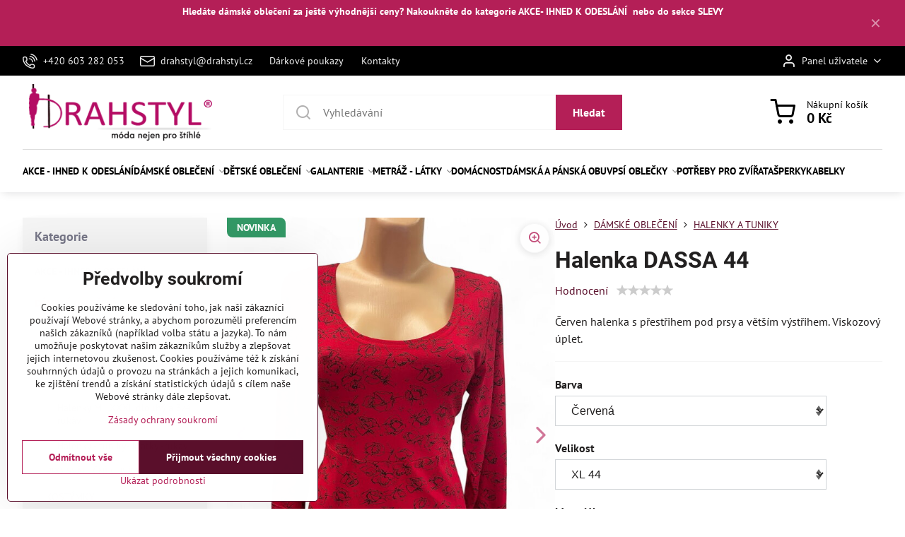

--- FILE ---
content_type: text/html; charset=UTF-8
request_url: https://www.drahstyl.cz/p/718/halenka-dassa-42
body_size: 41488
content:

<!DOCTYPE html>
<html  data-lang-code="cz" lang="cs" class="no-js s1-hasHeader1 s1-hasFixedMenu" data-lssid="6b5f01c85e28">
    <head>
        <meta charset="utf-8">
        		<title>Halenka DASSA 44</title>
        		<meta name="viewport" content="width=device-width, initial-scale=1" />
		         
<script data-privacy-group="script">
var FloxSettings = {
'cartItems': {},'cartProducts': {},'cartType': "slider",'loginType': "slider",'regformType': "slider",'langVer': "" 
}; 
 
</script>
<script data-privacy-group="script">
FloxSettings.img_size = { 'min': "50x50",'small': "120x120",'medium': "440x440",'large': "800x800",'max': "1600x1600",'product_antn': "440x440",'product_detail': "800x800" };
</script>
    <template id="privacy_iframe_info">
    <div class="floxIframeBlockedInfo" data-func-text="Funkční" data-analytic-text="Analytické" data-ad-text="Marketingové" data-nosnippet="1">
    <div class="floxIframeBlockedInfo__common">
        <div class="likeH3">Externí obsah je blokován Volbami soukromí</div>
        <p>Přejete si načíst externí obsah?</p>
    </div>
    <div class="floxIframeBlockedInfo__youtube">
        <div class="likeH3">Videa Youtube jsou blokovány Volbami soukromí</div>
        <p>Přejete si načíst Youtube video?</p>
    </div>
    <div class="floxIframeBlockedInfo__buttons">
        <button class="button floxIframeBlockedInfo__once">Povolit jednou</button>
        <button class="button floxIframeBlockedInfo__always" >Povolit a zapamatovat - souhlas s druhem cookie: </button>
    </div>
    <a class="floxIframeBlockedLink__common" href=""><i class="fa fa-external-link"></i> Otevřít obsah v novém okně</a>
    <a class="floxIframeBlockedLink__youtube" href=""><i class="fa fa-external-link"></i> Otevřít video v novém okně</a>
</div>
</template>
<script type="text/javascript" data-privacy-group="script">
FloxSettings.options={},FloxSettings.options.MANDATORY=1,FloxSettings.options.FUNC=2,FloxSettings.options.ANALYTIC=4,FloxSettings.options.AD=8;
FloxSettings.options.fullConsent=15;FloxSettings.options.maxConsent=15;FloxSettings.options.consent=0,localStorage.getItem("floxConsent")&&(FloxSettings.options.consent=parseInt(localStorage.getItem("floxConsent")));FloxSettings.options.sync=1;FloxSettings.google_consent2_options={},FloxSettings.google_consent2_options.AD_DATA=1,FloxSettings.google_consent2_options.AD_PERSON=2;FloxSettings.google_consent2_options.consent = -2;const privacyIsYoutubeUrl=function(e){return e.includes("youtube.com/embed")||e.includes("youtube-nocookie.com/embed")},privacyIsGMapsUrl=function(e){return e.includes("google.com/maps/embed")||/maps\.google\.[a-z]{2,3}\/maps/i.test(e)},privacyGetPrivacyGroup=function(e){var t="";if(e.getAttribute("data-privacy-group")?t=e.getAttribute("data-privacy-group"):e.closest("*[data-privacy-group]")&&(t=e.closest("*[data-privacy-group]").getAttribute("data-privacy-group")),"IFRAME"===e.tagName){let r=e.src||"";privacyIsYoutubeUrl(r)&&(e.setAttribute("data-privacy-group","func"),t="func"),privacyIsGMapsUrl(r)&&(e.setAttribute("data-privacy-group","func"),t="func")}return"regular"===t&&(t="script"),t},privacyBlockScriptNode=function(e){e.type="javascript/blocked";let t=function(r){"javascript/blocked"===e.getAttribute("type")&&r.preventDefault(),e.removeEventListener("beforescriptexecute",t)};e.addEventListener("beforescriptexecute",t)},privacyHandleScriptTag=function(e){let t=privacyGetPrivacyGroup(e);if(t){if("script"===t)return;"mandatory"===t||"func"===t&&FloxSettings.options.consent&FloxSettings.options.FUNC||"analytic"===t&&FloxSettings.options.consent&FloxSettings.options.ANALYTIC||"ad"===t&&FloxSettings.options.consent&FloxSettings.options.AD||privacyBlockScriptNode(e)}else FloxSettings.options.allow_unclassified||privacyBlockScriptNode(e)},privacyShowPlaceholder=function(e){let t=privacyGetPrivacyGroup(e);var r=document.querySelector("#privacy_iframe_info").content.cloneNode(!0),i=r.querySelector(".floxIframeBlockedInfo__always");i.textContent=i.textContent+r.firstElementChild.getAttribute("data-"+t+"-text"),r.firstElementChild.setAttribute("data-"+t,"1"),r.firstElementChild.removeAttribute("data-func-text"),r.firstElementChild.removeAttribute("data-analytic-text"),r.firstElementChild.removeAttribute("data-ad-text");let o=e.parentNode.classList.contains("blockYoutube");if(e.style.height){let a=e.style.height,c=e.style.width;e.setAttribute("data-privacy-style-height",a),r.firstElementChild.style.setProperty("--iframe-h",a),r.firstElementChild.style.setProperty("--iframe-w",c),e.style.height="0"}else if(e.getAttribute("height")){let n=e.getAttribute("height").replace("px",""),l=e.getAttribute("width").replace("px","");e.setAttribute("data-privacy-height",n),n.includes("%")?r.firstElementChild.style.setProperty("--iframe-h",n):r.firstElementChild.style.setProperty("--iframe-h",n+"px"),l.includes("%")?r.firstElementChild.style.setProperty("--iframe-w",l):r.firstElementChild.style.setProperty("--iframe-w",l+"px"),e.setAttribute("height",0)}else if(o&&e.parentNode.style.maxHeight){let s=e.parentNode.style.maxHeight,p=e.parentNode.style.maxWidth;r.firstElementChild.style.setProperty("--iframe-h",s),r.firstElementChild.style.setProperty("--iframe-w",p)}let u=e.getAttribute("data-privacy-src")||"";privacyIsYoutubeUrl(u)?(r.querySelector(".floxIframeBlockedInfo__common").remove(),r.querySelector(".floxIframeBlockedLink__common").remove(),r.querySelector(".floxIframeBlockedLink__youtube").setAttribute("href",u.replace("/embed/","/watch?v="))):u?(r.querySelector(".floxIframeBlockedInfo__youtube").remove(),r.querySelector(".floxIframeBlockedLink__youtube").remove(),r.querySelector(".floxIframeBlockedLink__common").setAttribute("href",u)):(r.querySelector(".floxIframeBlockedInfo__once").remove(),r.querySelector(".floxIframeBlockedInfo__youtube").remove(),r.querySelector(".floxIframeBlockedLink__youtube").remove(),r.querySelector(".floxIframeBlockedLink__common").remove(),r.querySelector(".floxIframeBlockedInfo__always").classList.add("floxIframeBlockedInfo__always--reload")),e.parentNode.insertBefore(r,e.nextSibling),o&&e.parentNode.classList.add("blockYoutube--blocked")},privacyHidePlaceholderIframe=function(e){var t=e.nextElementSibling;if(t&&t.classList.contains("floxIframeBlockedInfo")){let r=e.parentNode.classList.contains("blockYoutube");r&&e.parentNode.classList.remove("blockYoutube--blocked"),e.getAttribute("data-privacy-style-height")?e.style.height=e.getAttribute("data-privacy-style-height"):e.getAttribute("data-privacy-height")?e.setAttribute("height",e.getAttribute("data-privacy-height")):e.classList.contains("invisible")&&e.classList.remove("invisible"),t.remove()}},privacyBlockIframeNode=function(e){var t=e.src||"";""===t&&e.getAttribute("data-src")&&(t=e.getAttribute("data-src")),e.setAttribute("data-privacy-src",t),e.removeAttribute("src"),!e.classList.contains("floxNoPrivacyPlaceholder")&&(!e.style.width||parseInt(e.style.width)>200)&&(!e.getAttribute("width")||parseInt(e.getAttribute("width"))>200)&&(!e.style.height||parseInt(e.style.height)>200)&&(!e.getAttribute("height")||parseInt(e.getAttribute("height"))>200)&&(!e.style.display||"none"!==e.style.display)&&(!e.style.visibility||"hidden"!==e.style.visibility)&&privacyShowPlaceholder(e)},privacyHandleIframeTag=function(e){let t=privacyGetPrivacyGroup(e);if(t){if("script"===t||"mandatory"===t)return;if("func"===t&&FloxSettings.options.consent&FloxSettings.options.FUNC)return;if("analytic"===t&&FloxSettings.options.consent&FloxSettings.options.ANALYTIC||"ad"===t&&FloxSettings.options.consent&FloxSettings.options.AD)return;privacyBlockIframeNode(e)}else{if(FloxSettings.options.allow_unclassified)return;privacyBlockIframeNode(e)}},privacyHandleYoutubeGalleryItem=function(e){if(!(FloxSettings.options.consent&FloxSettings.options.FUNC)){var t=e.closest(".gallery").getAttribute("data-preview-height"),r=e.getElementsByTagName("img")[0],i=r.getAttribute("src").replace(t+"/"+t,"800/800");r.classList.contains("flox-lazy-load")&&(i=r.getAttribute("data-src").replace(t+"/"+t,"800/800")),e.setAttribute("data-href",e.getAttribute("href")),e.setAttribute("href",i),e.classList.replace("ytb","ytbNoConsent")}},privacyBlockPrivacyElementNode=function(e){e.classList.contains("floxPrivacyPlaceholder")?(privacyShowPlaceholder(e),e.classList.add("invisible")):e.style.display="none"},privacyHandlePrivacyElementNodes=function(e){let t=privacyGetPrivacyGroup(e);if(t){if("script"===t||"mandatory"===t)return;if("func"===t&&FloxSettings.options.consent&FloxSettings.options.FUNC)return;if("analytic"===t&&FloxSettings.options.consent&FloxSettings.options.ANALYTIC||"ad"===t&&FloxSettings.options.consent&FloxSettings.options.AD)return;privacyBlockPrivacyElementNode(e)}else{if(FloxSettings.options.allow_unclassified)return;privacyBlockPrivacyElementNode(e)}};function privacyLoadScriptAgain(e){var t=document.getElementsByTagName("head")[0],r=document.createElement("script");r.src=e.getAttribute("src"),t.appendChild(r),e.parentElement.removeChild(e)}function privacyExecuteScriptAgain(e){var t=document.getElementsByTagName("head")[0],r=document.createElement("script");r.textContent=e.textContent,t.appendChild(r),e.parentElement.removeChild(e)}function privacyEnableScripts(){document.querySelectorAll('script[type="javascript/blocked"]').forEach(e=>{let t=privacyGetPrivacyGroup(e);(FloxSettings.options.consent&FloxSettings.options.ANALYTIC&&t.includes("analytic")||FloxSettings.options.consent&FloxSettings.options.AD&&t.includes("ad")||FloxSettings.options.consent&FloxSettings.options.FUNC&&t.includes("func"))&&(e.getAttribute("src")?privacyLoadScriptAgain(e):privacyExecuteScriptAgain(e))})}function privacyEnableIframes(){document.querySelectorAll("iframe[data-privacy-src]").forEach(e=>{let t=privacyGetPrivacyGroup(e);if(!(FloxSettings.options.consent&FloxSettings.options.ANALYTIC&&t.includes("analytic")||FloxSettings.options.consent&FloxSettings.options.AD&&t.includes("ad")||FloxSettings.options.consent&FloxSettings.options.FUNC&&t.includes("func")))return;privacyHidePlaceholderIframe(e);let r=e.getAttribute("data-privacy-src");e.setAttribute("src",r),e.removeAttribute("data-privacy-src")})}function privacyEnableYoutubeGalleryItems(){FloxSettings.options.consent&FloxSettings.options.FUNC&&(document.querySelectorAll(".ytbNoConsent").forEach(e=>{e.setAttribute("href",e.getAttribute("data-href")),e.classList.replace("ytbNoConsent","ytb")}),"function"==typeof initGalleryPlugin&&initGalleryPlugin())}function privacyEnableBlockedContent(e,t){document.querySelectorAll(".floxCaptchaCont").length&&(e&FloxSettings.options.FUNC)!=(t&FloxSettings.options.FUNC)?window.location.reload():(privacyEnableScripts(),privacyEnableIframes(),privacyEnableYoutubeGalleryItems(),"function"==typeof FloxSettings.privacyEnableScriptsCustom&&FloxSettings.privacyEnableScriptsCustom())}
function privacyUpdateConsent(){ if(FloxSettings.sklik&&FloxSettings.sklik.active){var e={rtgId:FloxSettings.sklik.seznam_retargeting_id,consent:FloxSettings.options.consent&&FloxSettings.options.consent&FloxSettings.options.ANALYTIC?1:0};"category"===FloxSettings.sklik.pageType?(e.category=FloxSettings.sklik.category,e.pageType=FloxSettings.sklik.pageType):"offerdetail"===FloxSettings.sklik.pagetype&&(e.itemId=FloxSettings.sklik.itemId,e.pageType=FloxSettings.sklik.pageType),window.rc&&window.rc.retargetingHit&&window.rc.retargetingHit(e)}"function"==typeof loadCartFromLS&&"function"==typeof saveCartToLS&&(loadCartFromLS(),saveCartToLS());}
const observer=new MutationObserver(e=>{e.forEach(({addedNodes:e})=>{e.forEach(e=>{if(FloxSettings.options.consent!==FloxSettings.options.maxConsent){if(1===e.nodeType&&"SCRIPT"===e.tagName)return privacyHandleScriptTag(e);if(1===e.nodeType&&"IFRAME"===e.tagName)return privacyHandleIframeTag(e);if(1===e.nodeType&&"A"===e.tagName&&e.classList.contains("ytb"))return privacyHandleYoutubeGalleryItem(e);if(1===e.nodeType&&"SCRIPT"!==e.tagName&&"IFRAME"!==e.tagName&&e.classList.contains("floxPrivacyElement"))return privacyHandlePrivacyElementNodes(e)}1===e.nodeType&&(e.classList.contains("mainPrivacyModal")||e.classList.contains("mainPrivacyBar"))&&(FloxSettings.options.consent>0&&!FloxSettings.options.forceShow&&-1!==FloxSettings.google_consent2_options.consent?e.style.display="none":FloxSettings.options.consent>0&&-1===FloxSettings.google_consent2_options.consent?e.classList.add("hideBWConsentOptions"):-1!==FloxSettings.google_consent2_options.consent&&e.classList.add("hideGC2ConsentOptions"))})})});observer.observe(document.documentElement,{childList:!0,subtree:!0}),document.addEventListener("DOMContentLoaded",function(){observer.disconnect()});const createElementBackup=document.createElement;document.createElement=function(...e){if("script"!==e[0].toLowerCase())return createElementBackup.bind(document)(...e);let n=createElementBackup.bind(document)(...e);return n.setAttribute("data-privacy-group","script"),n};
</script>

<meta name="referrer" content="no-referrer-when-downgrade">


<link rel="canonical" href="https://www.drahstyl.cz/p/718/halenka-dassa-42">
    

<style itemscope itemtype="https://schema.org/WebPage" itemref="p1a p1b p1c"></style> 
<meta id="p1a" itemprop="name" content="Halenka DASSA 44">
<meta id="p1b" itemprop="description" content="">  
<meta property="og:title" content="Halenka DASSA 44">

<meta property="og:url" content="https://www.drahstyl.cz/p/718/halenka-dassa-42">
<meta property="og:description" content="">

<meta name="twitter:card" content="summary_large_image">
<meta name="twitter:title" content="Halenka DASSA 44">
<meta name="twitter:description" content="">

    <meta property="og:locale" content="cs_CZ">

    <meta property="og:type" content="product">
    <meta id="p1c" itemprop="image" content="https://www.drahstyl.cz/resize/e/440/440/files/2025/photoroom-20250521-145113.jpeg">
    <meta property="og:image" content="https://www.drahstyl.cz/resize/e/1200/630/files/2025/photoroom-20250521-145113.jpeg">  
    <meta name="twitter:image" content="https://www.drahstyl.cz/resize/e/1200/630/files/2025/photoroom-20250521-145113.jpeg">
    <link href="https://www.drahstyl.cz/resize/e/440/440/files/2025/photoroom-20250521-145113.jpeg" rel="previewimage">

<link rel="alternate" type="application/rss+xml" title="RSS feed pro www.drahstyl.cz" href="/e/rss/news">

<link rel="dns-prefetch" href="https://www.byznysweb.cz">
<link rel="preconnect" href="https://www.byznysweb.cz/" crossorigin>
<style type="text/css">
        

@font-face {
  font-family: 'PT Sans';
  font-style: normal;
  font-display: swap;
  font-weight: 400;
  src: local(''),
       url('https://www.byznysweb.cz/templates/bw-fonts/pt-sans-v17-latin-ext_latin-regular.woff2') format('woff2'),
       url('https://www.byznysweb.cz/templates/bw-fonts/pt-sans-v17-latin-ext_latin-regular.woff') format('woff');
}


@font-face {
  font-family: 'PT Sans';
  font-style: normal;
  font-display: swap;
  font-weight: 700;
  src: local(''),
       url('https://www.byznysweb.cz/templates/bw-fonts/pt-sans-v17-latin-ext_latin-700.woff2') format('woff2'),
       url('https://www.byznysweb.cz/templates/bw-fonts/pt-sans-v17-latin-ext_latin-700.woff') format('woff');
}

@font-face {
  font-family: 'Roboto';
  font-style: normal;
  font-display: swap;
  font-weight: 400;
  src: local(''),
       url('https://www.byznysweb.cz/templates/bw-fonts/roboto-v30-latin-ext_latin-regular.woff2') format('woff2'),
       url('https://www.byznysweb.cz/templates/bw-fonts/roboto-v30-latin-ext_latin-regular.woff') format('woff');
}


@font-face {
  font-family: 'Roboto';
  font-style: normal;
  font-display: swap;
  font-weight: 700;
  src: local(''),
       url('https://www.byznysweb.cz/templates/bw-fonts/roboto-v30-latin-ext_latin-700.woff2') format('woff2'),
       url('https://www.byznysweb.cz/templates/bw-fonts/roboto-v30-latin-ext_latin-700.woff') format('woff');
}
</style>

<link rel="preload" href="/erp-templates/skins/flat/universal/fonts/fontawesome-webfont.woff2" as="font" type="font/woff2" crossorigin>
<link href="/erp-templates/260114101753/universal.css" rel="stylesheet" type="text/css" media="all">  




<script data-privacy-group="mandatory">
    FloxSettings.trackerData = {
                    'cartIds': []
            };
    </script><!-- Glami piXel -->
<script data-privacy-group="regular">

    
(function(f, a, s, h, i, o, n) { f['GlamiTrackerObject'] = i;
f[i]=f[i]||function(){ (f[i].q=f[i].q||[]).push(arguments) };o=a.createElement(s),
n=a.getElementsByTagName(s)[0];o.async=1;o.src=h;n.parentNode.insertBefore(o,n)
})(window, document, 'script', '//glamipixel.com/js/compiled/pt.js', 'glami');
    
glami('create', '4645728599C661D52D8BA48E995D2BA7', 'cz', { consent: (FloxSettings.options.consent & FloxSettings.options.ANALYTIC)?1:0 });
glami('track', 'PageView', { 
          consent: (FloxSettings.options.consent & FloxSettings.options.ANALYTIC)?1:0 
});


    
FloxSettings.currency = 'CZK';
FloxSettings.glami = { 'init': 1, 'apikey': '4645728599C661D52D8BA48E995D2BA7', 'lang_code': 'cz' };
</script>
<!-- End Glami piXel --> 
    <link rel="shortcut icon" href="/files/logo-ikona/favicon.ico">
    <link rel="icon" href="/files/logo-ikona/favicon.ico?refresh" type="image/x-icon">

		<script data-privacy-group="script">
			FloxSettings.cartType = "same_page";
			FloxSettings.loginType = "custom";
			FloxSettings.regformType = "custom";
		</script>
												<style>
			:root {
				--s1-accentTransparent: #B41F5717;
				--s1-accentComplement: #fff;
				--s1-maccentComplement: #fff;
				--s1-menuBgComplementTransparent: #000b;
				--s1-menuBgComplementTransparent2: #0002;
				--s1-menuBgComplement: #000;
				--s1-accentDark: #5a0f2b;
			}
		</style>

		</head>
<body class="s1-pt-product ">
    
    <noscript class="noprint">
        <div id="noscript">
            Javascript není prohlížečem podporován nebo je vypnutý. Pro zobrazení stránky tak, jak byla zamýšlena, použijte prohlížeč s podporou JavaScriptu.
            <br>Pomoc: <a href="https://www.enable-javascript.com/" target="_blank">Enable-Javascript.com</a>.
        </div>
    </noscript>
    
    <div class="oCont remodal-bg">
																								
								<aside class="s1-topInfo">
			<div class="iCont">
				<div class="s1-topInfo-close">✕</div>
						                        <div id="box-id-top_header_center" class="pagebox">
                                                            <div  id="block-968" class="blockText box blockTextRight">
                                <div class="userHTMLContent">
        
    <p><strong>Hledáte dámské oblečení za ještě výhodnější ceny? Nakoukněte <a title="https://www.drahstyl.cz/c/akce-ihned-k-odeslani" href="https://www.drahstyl.cz/c/akce-ihned-k-odeslani" target="_blank">do kategorie AKCE- IHNED K ODESLÁNÍ </a> nebo <a href="/c/damske-obleceni/vyprodej-skladu" target="_blank">do sekce SLEVY</a></strong></p>
<p><strong> </strong></p>
</div>
	    </div>

                             
            </div> 
    
	
			</div>
		</aside>
	

	
	<section class="s1-headerTop s1-headerTop-style3 noprint">
		<div class="s1-cont flex ai-c">
							<div class="s1-headerTop-left">
					                        <div id="box-id-top_header_left" class="pagebox">
                                                        	<nav class="s1-topNav">
		<ul class="s1-topNav-items">
																				<li class="s1-topNav-item ">
						<a class="s1-topNav-link " href="tel:+420603282053" >
															    <i class="navIcon navIconBWSet imgIcon50"><svg xmlns="http://www.w3.org/2000/svg" width="32.363" height="32.696" viewBox="0 0 32.363 32.696" fill="currentColor">
    <path d="M50.089,33.454a1.089,1.089,0,0,1-1.057-.818A16.444,16.444,0,0,0,36.816,20.8a1.085,1.085,0,1,1,.485-2.116A18.64,18.64,0,0,1,51.148,32.1a1.085,1.085,0,0,1-.789,1.319A1.146,1.146,0,0,1,50.089,33.454Z" transform="translate(-18.819 -18.652)"/>
    <path d="M45.271,36.015a1.091,1.091,0,0,1-1.08-.933,11.093,11.093,0,0,0-9.62-9.407,1.085,1.085,0,1,1,.271-2.153A13.276,13.276,0,0,1,46.353,34.778,1.086,1.086,0,0,1,45.425,36,1.151,1.151,0,0,1,45.271,36.015Z" transform="translate(-18.819 -18.652)"/>
    <path d="M40.16,37.721a1.088,1.088,0,0,1-1.091-1.085,5.871,5.871,0,0,0-5.884-5.846,1.085,1.085,0,1,1,0-2.17,8.051,8.051,0,0,1,8.067,8.016A1.089,1.089,0,0,1,40.16,37.721Z" transform="translate(-18.819 -18.652)"/>
    <path d="M40.781,51.348l-.179,0c-6.259-.15-21.417-6.59-21.781-21.646a4.416,4.416,0,0,1,4.195-4.873l1.667-.04c1.493-.022,4.368,1.1,4.478,5.638.1,4.086-1.181,4.893-1.953,5.009a1.073,1.073,0,0,1-.138.013l-.32.007a16.914,16.914,0,0,0,8.062,8.011l.007-.317a1.285,1.285,0,0,1,.012-.138c.118-.767.929-2.037,5.042-1.941,4.569.11,5.709,2.959,5.672,4.451l-.04,1.657a4.594,4.594,0,0,1-.661,2.126A4.425,4.425,0,0,1,40.781,51.348ZM24.763,26.956h-.027L23.069,27c-.491.022-2.123.281-2.066,2.651.352,14.5,15.42,19.427,19.652,19.528,2.388.091,2.645-1.564,2.668-2.063l.04-1.646c.018-.74-.7-2.161-3.542-2.229a6.37,6.37,0,0,0-2.828.344l-.005.2a1.988,1.988,0,0,1-.9,1.613,2.014,2.014,0,0,1-1.841.184,18.874,18.874,0,0,1-9.628-9.568,1.973,1.973,0,0,1,.186-1.828,2.006,2.006,0,0,1,1.622-.9l.2,0a6.306,6.306,0,0,0,.346-2.809C26.911,27.686,25.516,26.956,24.763,26.956Zm10.3,16.612h0Z" transform="translate(-18.819 -18.652)"/>
</svg>
</i>

														<span class="s1-topNav-linkText">+420 603 282 053</span>
						</a>
					</li>
																								<li class="s1-topNav-item ">
						<a class="s1-topNav-link " href="mailto:drahstyl@drahstyl.cz" >
															    <i class="navIcon navIconBWSet imgIcon50"><svg xmlns="http://www.w3.org/2000/svg" width="34.079" height="24.679" viewBox="0 0 34.079 24.679" fill="currentColor">
  <path d="M48.018,22.66H21.982a4.027,4.027,0,0,0-4.022,4.022V43.318a4.028,4.028,0,0,0,4.022,4.022H48.018a4.028,4.028,0,0,0,4.022-4.022V26.682A4.027,4.027,0,0,0,48.018,22.66ZM21.982,25.084H48.018a1.6,1.6,0,0,1,1.6,1.6v.843L35.068,36.016l-14.684-8.7v-.629A1.6,1.6,0,0,1,21.982,25.084ZM48.018,44.916H21.982a1.6,1.6,0,0,1-1.6-1.6V30.128l14.061,8.336a1.208,1.208,0,0,0,1.229,0l13.942-8.137V43.318A1.6,1.6,0,0,1,48.018,44.916Z" transform="translate(-17.96 -22.66)"/>
</svg>
</i>

														<span class="s1-topNav-linkText">drahstyl@drahstyl.cz</span>
						</a>
					</li>
																								<li class="s1-topNav-item ">
						<a class="s1-topNav-link " href="/c/darkove-poukazky" >
														<span class="s1-topNav-linkText">Dárkové poukazy</span>
						</a>
					</li>
																								<li class="s1-topNav-item ">
						<a class="s1-topNav-link " href="/kontakt-na-firmu-drahstyl" >
														<span class="s1-topNav-linkText">Kontakty</span>
						</a>
					</li>
									</ul>
	</nav>

                             
            </div> 
    
				</div>
										<div class="s1-headerTop-right flex ml-a">
											<div class="s1-dropDown s1-loginDropdown">
	<a href="/e/login" class="s1-dropDown-toggler">
		<i class="s1-icon s1-icon-user s1-dropDown-icon" aria-hidden="true"></i>
		<span class="s1-dropDown-title">Panel uživatele</span>
		<i class="fa fa-angle-down s1-dropDown-arrow"></i>
	</a>
	<ul class="s1-dropDown-items">
				<li class="s1-dropDown-item">
			<a class="s1-dropDown-link" href="/e/login" data-remodal-target="s1-acc">
				<i class="s1-icon s1-icon-log-in s1-dropDown-icon"></i>
				<span class="s1-dropDown-title">Přihlásit se</span>
			</a>
		</li>
						<li class="s1-dropDown-item">
			<a class="s1-dropDown-link" href="/e/account/register">
				<i class="s1-icon s1-icon-user-plus s1-dropDown-icon"></i>
				<span class="s1-dropDown-title">Registrace</span>
			</a>
		</li>
    		</ul>
</div>

														</div>
					</div>
	</section>
<header class="s1-header s1-header-style1 s1-header-color2 noprint">
	<section class="s1-header-cont s1-cont flex">
		<div class="s1-header-logo">
							<a class="s1-imglogo" href="/"><img src="/files/drahstyl---loga/logo-transparentne.png" alt="Logo"></a>
					</div>
		<div class="s1-header-actions flex">
						<div class="s1-header-search">
				<!-- search activator -->
				<div class="s1-header-action m-hide">
					<a href="/e/search" title="Hledat" class="s1-header-actionLink s1-searchActivatorJS"><i class="s1-icon s1-icon-search"></i></a>
				</div>
					<form action="/e/search" method="get" class="siteSearchForm s1-topSearch-form">
		<div class="siteSearchCont s1-topSearch">
			<label class="s1-siteSearch-label flex">
				<i class="s1-icon s1-icon-search rm-hide"></i>
				<input data-pages="Stránky" data-products="Produkty" data-categories="Kategorie" data-news="Novinky" data-brands="Výrobce" class="siteSearchInput" id="s1-small-search" placeholder="Vyhledávání" name="word" type="text" value="">
				<button class="button" type="submit">Hledat</button>
			</label>
		</div>
	</form>

			</div>
			
												<!-- cart -->
			<div class="s1-headerCart-outer">
				            
    		<div class="s1-header-action s1-headerCart">
			<a class="s1-header-actionLink smallCart" href="/e/cart/index" title="Nákupní košík">
				<i class="s1-icon s1-icon-shopping-cart"></i>
				<span class="smallCartItems buttonCartInvisible invisible">0</span>
				<div class="s1-scText rl-hide">
					<span class="s1-scTitle">Nákupní košík</span>
					<span class="smallCartTotal smallCartPrice" data-pieces="0">0 Kč</span>
				</div>
			</a>
			<div id="s1-customSmallCartCont" class="s1-smallCart-wrapper"></div>
		</div>
    
			</div>
			<!-- menu -->
						<div class="s1-header-action l-hide">
				<button aria-label="Menu" class="s1-header-actionLink s1-menuActivatorJS"><i class="s1-icon s1-icon-menu"></i></button>
			</div>
					</div>
	</section>
		<div class="s1-menu-section ">
					<div class="s1-menu-overlay s1-menuActivatorJS l-hide"></div>
			<div class="s1-menu-wrapper">
				<div class="s1-menu-header l-hide">
					Menu
					<span class="s1-menuClose s1-menuActivatorJS">✕</span>
				</div>
				<div class="s1-menu-cont s1-cont">
											                        <div id="box-id-flox_main_menu" class="pagebox">
                                                        																																<nav class="s1-menu s1-menu-left ">
						<ul class="s1-menu-items">
														
										
											<li class="s1-menu-item   ">
							<a class="s1-menu-link " href="/c/akce-ihned-k-odeslani">
																<span>AKCE - IHNED K ODESLÁNÍ</span>
															</a>
													</li>
																			
																																																																																																															
																			
										
																			
																																																																																																															
											<li class="s1-menu-item  hasSubmenu s1-sub-group s1-sub-group-inlineLinks submenuVisible">
							<a class="s1-menu-link select" href="/c/damske-obleceni">
																<span>DÁMSKÉ OBLEČENÍ</span>
								<i class="s1-menuChevron fa fa-angle-right"></i>							</a>
															<ul class="s1-submenu-items level-1">
								<li class="s1-submenu-item level-1    ">
															<a href="/c/damske-obleceni/velke-velikosti-xxxxl-xxxxxl" class="s1-submenu-link ">
						<span>Velké velikosti      XXXXL- XXXXXL</span>
											</a>
									</li>
								<li class="s1-submenu-item level-1    ">
															<a href="/c/damske-obleceni/obleceni-velikost-384042" class="s1-submenu-link ">
						<span>MALÉ VELIKOSTI 38,40,42</span>
											</a>
									</li>
								<li class="s1-submenu-item level-1  hasSubmenu submenuVisible ">
															<a href="/c/damske-obleceni/halenky-a-tuniky" class="s1-submenu-link select">
						<span>HALENKY A TUNIKY</span>
						<i class="s1-menuChevron fa fa-angle-right l-hide"></i>					</a>
																		     
                                        																														<ul class="s1-submenu-items level-2">
								<li class="s1-submenu-item level-2    ">
															<a href="/c/damske-obleceni/halenky-a-tuniky/tuniky-halenky" class="s1-submenu-link ">
						<span>Halenky M - XXXL dlouhý a 3/4 rukáv</span>
											</a>
									</li>
								<li class="s1-submenu-item level-2    ">
															<a href="/c/damske-obleceni/halenky-a-tuniky/halenky-tuniky-kratky-rukav" class="s1-submenu-link ">
						<span>Halenky - tuniky- kratky -rukav</span>
											</a>
									</li>
											</ul>
		    
															</li>
								<li class="s1-submenu-item level-1  hasSubmenu  ">
															<a href="/c/damske-obleceni/pro-svatecni-chvile" class="s1-submenu-link ">
						<span>PRO SVÁTEČNÍ CHVÍLE </span>
						<i class="s1-menuChevron fa fa-angle-right l-hide"></i>					</a>
																		     
                                        																														<ul class="s1-submenu-items level-2">
								<li class="s1-submenu-item level-2    ">
															<a href="/c/damske-obleceni/pro-svatecni-chvile/spolecenske-saty" class="s1-submenu-link ">
						<span>Společenské šaty</span>
											</a>
									</li>
											</ul>
		    
															</li>
								<li class="s1-submenu-item level-1    ">
															<a href="/c/damske-obleceni/damske-kostymky" class="s1-submenu-link ">
						<span>KOSTÝMKY</span>
											</a>
									</li>
								<li class="s1-submenu-item level-1    ">
															<a href="/c/damske-obleceni/svetry-pulovry-a-mikiny" class="s1-submenu-link ">
						<span>SVETRY PULOVRY </span>
											</a>
									</li>
								<li class="s1-submenu-item level-1    ">
															<a href="/c/damske-obleceni/podzimni-a-zimni-saty" class="s1-submenu-link ">
						<span>PODZIMNÍ  ŠATY</span>
											</a>
									</li>
								<li class="s1-submenu-item level-1  hasSubmenu  ">
															<a href="/c/damske-obleceni/sukne" class="s1-submenu-link ">
						<span>SUKNĚ</span>
						<i class="s1-menuChevron fa fa-angle-right l-hide"></i>					</a>
																		     
                                        																														<ul class="s1-submenu-items level-2">
								<li class="s1-submenu-item level-2    ">
															<a href="/c/damske-obleceni/sukne/celorocni-sukne" class="s1-submenu-link ">
						<span>Celoroční sukně</span>
											</a>
									</li>
								<li class="s1-submenu-item level-2    ">
															<a href="/c/damske-obleceni/sukne/letni-sukne" class="s1-submenu-link ">
						<span>Letní a společenské sukně</span>
											</a>
									</li>
											</ul>
		    
															</li>
								<li class="s1-submenu-item level-1    ">
															<a href="/c/damske-obleceni/domaci-saty-a-kalhoty" class="s1-submenu-link ">
						<span>DOMÁCÍ OBLEČENÍ</span>
											</a>
									</li>
								<li class="s1-submenu-item level-1    ">
															<a href="/c/damske-obleceni/damske-kalhoty" class="s1-submenu-link ">
						<span>KALHOTY</span>
											</a>
									</li>
								<li class="s1-submenu-item level-1    ">
															<a href="/c/damske-obleceni/sifonove-salky-satky" class="s1-submenu-link ">
						<span>ŠIFONOVÉ ŠÁLKY A ŠÁTKY</span>
											</a>
									</li>
								<li class="s1-submenu-item level-1  hasSubmenu  ">
															<a href="/c/damske-obleceni/letni-saty1" class="s1-submenu-link ">
						<span>NOVÁ KOLEKCE - LETNÍ ŠATY</span>
						<i class="s1-menuChevron fa fa-angle-right l-hide"></i>					</a>
																		     
                                        																														<ul class="s1-submenu-items level-2">
								<li class="s1-submenu-item level-2    ">
															<a href="/c/damske-obleceni/letni-saty1/damske-saty" class="s1-submenu-link ">
						<span>DÁMSKÉ ŠATY- VÝHODNĚ</span>
											</a>
									</li>
											</ul>
		    
															</li>
								<li class="s1-submenu-item level-1  hasSubmenu  ">
															<a href="/c/damske-obleceni/jednobarevna-a-pruhovana-tricka" class="s1-submenu-link ">
						<span> TRIČKA A ROLÁKY</span>
						<i class="s1-menuChevron fa fa-angle-right l-hide"></i>					</a>
																		     
                                        																														<ul class="s1-submenu-items level-2">
								<li class="s1-submenu-item level-2    ">
															<a href="/c/damske-obleceni/jednobarevna-a-pruhovana-tricka/tricko-rolak-a-top" class="s1-submenu-link ">
						<span> ROLÁKY</span>
											</a>
									</li>
								<li class="s1-submenu-item level-2    ">
															<a href="/c/damske-obleceni/jednobarevna-a-pruhovana-tricka/vyprodej-saty-topy" class="s1-submenu-link ">
						<span>VÝPRODEJ  TRIČKA</span>
											</a>
									</li>
											</ul>
		    
															</li>
								<li class="s1-submenu-item level-1    ">
															<a href="/c/damske-obleceni/halenky-bez-rukavu-tilka-topy" class="s1-submenu-link ">
						<span>HALENKY BEZ RUKÁVŮ,TÍLKA, TOPY</span>
											</a>
									</li>
								<li class="s1-submenu-item level-1    ">
															<a href="/c/damske-obleceni/bolerka-a-saka" class="s1-submenu-link ">
						<span>BOLERKA A SAKA</span>
											</a>
									</li>
								<li class="s1-submenu-item level-1    ">
															<a href="/c/damske-obleceni/bundy-kabaty-saka" class="s1-submenu-link ">
						<span>BUNDY A KABÁTY</span>
											</a>
									</li>
								<li class="s1-submenu-item level-1  hasSubmenu  ">
															<a href="/c/damske-obleceni/vyprodej-skladu" class="s1-submenu-link ">
						<span>SLEVY</span>
						<i class="s1-menuChevron fa fa-angle-right l-hide"></i>					</a>
																		     
                                        																														<ul class="s1-submenu-items level-2">
								<li class="s1-submenu-item level-2    ">
															<a href="/c/damske-obleceni/vyprodej-skladu/vyprodej-akce-halenky-tricka" class="s1-submenu-link ">
						<span>VÝPRODEJ -  HALENKY </span>
											</a>
									</li>
											</ul>
		    
															</li>
								<li class="s1-submenu-item level-1    ">
															<a href="/c/damske-obleceni/skladove-halenky-ihned-k-odeslani" class="s1-submenu-link ">
						<span>Skladové halenky ihned k odeslání</span>
											</a>
									</li>
								<li class="s1-submenu-item level-1    ">
															<a href="/c/damske-obleceni/vesty" class="s1-submenu-link ">
						<span>VESTY</span>
											</a>
									</li>
								<li class="s1-submenu-item level-1    ">
															<a href="/c/damske-obleceni/kabatky-a-kardigany-bolerka" class="s1-submenu-link ">
						<span>KABÁTKY A KARDIGANY, BOLERKA</span>
											</a>
									</li>
								<li class="s1-submenu-item level-1    ">
															<a href="/c/damske-obleceni/damske-plavky" class="s1-submenu-link ">
						<span>Dámské plavky</span>
											</a>
									</li>
											</ul>
													</li>
																			
																																																																																																															
											<li class="s1-menu-item  hasSubmenu s1-sub-group s1-sub-group-inlineLinks ">
							<a class="s1-menu-link " href="/c/detske-obleceni">
																<span>DĚTSKÉ OBLEČENÍ</span>
								<i class="s1-menuChevron fa fa-angle-right"></i>							</a>
															<ul class="s1-submenu-items level-1">
								<li class="s1-submenu-item level-1    ">
															<a href="/c/detske-obleceni/detske-mikiny-svetry" class="s1-submenu-link ">
						<span>MIKINY A SVETRY</span>
											</a>
									</li>
								<li class="s1-submenu-item level-1  hasSubmenu  ">
															<a href="/c/detske-obleceni/detske-bundy-a-kabatky" class="s1-submenu-link ">
						<span>DĚTSKÉ BUNDY A KABÁTKY</span>
						<i class="s1-menuChevron fa fa-angle-right l-hide"></i>					</a>
																		     
                                        																														<ul class="s1-submenu-items level-2">
								<li class="s1-submenu-item level-2    ">
															<a href="/c/detske-obleceni/detske-bundy-a-kabatky/zimni-bundy" class="s1-submenu-link ">
						<span>ZIMNÍ BUNDY</span>
											</a>
									</li>
								<li class="s1-submenu-item level-2    ">
															<a href="/c/detske-obleceni/detske-bundy-a-kabatky/detske-jarni-a-podzimni-bundy" class="s1-submenu-link ">
						<span>Dětské jarní a podzimní bundy</span>
											</a>
									</li>
											</ul>
		    
															</li>
								<li class="s1-submenu-item level-1  hasSubmenu  ">
															<a href="/c/detske-obleceni/kalhoty" class="s1-submenu-link ">
						<span>KALHOTY</span>
						<i class="s1-menuChevron fa fa-angle-right l-hide"></i>					</a>
																		     
                                        																														<ul class="s1-submenu-items level-2">
								<li class="s1-submenu-item level-2    ">
															<a href="/c/detske-obleceni/kalhoty/podzimni-a-zimni-kolhoty" class="s1-submenu-link ">
						<span>Podzimní a zimní kalhoty</span>
											</a>
									</li>
								<li class="s1-submenu-item level-2    ">
															<a href="/c/detske-obleceni/kalhoty/kalhoty-sustakove" class="s1-submenu-link ">
						<span>Kalhoty šustákové</span>
											</a>
									</li>
								<li class="s1-submenu-item level-2    ">
															<a href="/c/detske-obleceni/kalhoty/zateplene-rifle-a-mansestraky" class="s1-submenu-link ">
						<span>Zateplené rifle a manšestráky</span>
											</a>
									</li>
								<li class="s1-submenu-item level-2    ">
															<a href="/c/detske-obleceni/kalhoty/jarni-a-letni-kalhoty" class="s1-submenu-link ">
						<span>Jarní a letní kalhoty</span>
											</a>
									</li>
								<li class="s1-submenu-item level-2    s1-hidden">
															<a href="/c/detske-obleceni/kalhoty/rifle-dzinsy" class="s1-submenu-link ">
						<span>Rifle- džínsy</span>
											</a>
									</li>
												<li class="s1-submenu-item level-2 s1-submenu-showmore rl-hide">
					<a class="s1-submenu-link s1-submenu-linkShowmore" href="/c/detske-obleceni/kalhoty">Další kategorie <i class="fa fa-angle-right" aria-hidden="true"></i></a>
				</li>
							</ul>
		    
															</li>
								<li class="s1-submenu-item level-1  hasSubmenu  ">
															<a href="/c/detske-obleceni/detske-cepice" class="s1-submenu-link ">
						<span>Dětské čepice</span>
						<i class="s1-menuChevron fa fa-angle-right l-hide"></i>					</a>
																		     
                                        																														<ul class="s1-submenu-items level-2">
								<li class="s1-submenu-item level-2    ">
															<a href="/c/detske-obleceni/detske-cepice/cepice-bavlnene-jar-podzim" class="s1-submenu-link ">
						<span>Bavlněné jarní/podzimní</span>
											</a>
									</li>
								<li class="s1-submenu-item level-2    ">
															<a href="/c/detske-obleceni/detske-cepice/zimni-cepice" class="s1-submenu-link ">
						<span>Zimní čepice</span>
											</a>
									</li>
								<li class="s1-submenu-item level-2    ">
															<a href="/c/detske-obleceni/detske-cepice/ksiltovky-a-klobouky" class="s1-submenu-link ">
						<span>Kšiltovky a klobouky</span>
											</a>
									</li>
								<li class="s1-submenu-item level-2    ">
															<a href="/c/detske-obleceni/detske-cepice/zimni-salky-a-saly" class="s1-submenu-link ">
						<span>Zimní šálky a šály</span>
											</a>
									</li>
								<li class="s1-submenu-item level-2    s1-hidden">
															<a href="/c/detske-obleceni/detske-cepice/cepice-a-saly" class="s1-submenu-link ">
						<span>Čepice a šály</span>
											</a>
									</li>
								<li class="s1-submenu-item level-2    s1-hidden">
															<a href="/c/detske-obleceni/detske-cepice/satecky" class="s1-submenu-link ">
						<span>Šátečky</span>
											</a>
									</li>
												<li class="s1-submenu-item level-2 s1-submenu-showmore rl-hide">
					<a class="s1-submenu-link s1-submenu-linkShowmore" href="/c/detske-obleceni/detske-cepice">Další kategorie <i class="fa fa-angle-right" aria-hidden="true"></i></a>
				</li>
							</ul>
		    
															</li>
								<li class="s1-submenu-item level-1  hasSubmenu  ">
															<a href="/c/detske-obleceni/detske-bavlnene-teplaky" class="s1-submenu-link ">
						<span>TEPLÁKY</span>
						<i class="s1-menuChevron fa fa-angle-right l-hide"></i>					</a>
																		     
                                        																														<ul class="s1-submenu-items level-2">
								<li class="s1-submenu-item level-2    ">
															<a href="/c/detske-obleceni/detske-bavlnene-teplaky/flausove-teplaky-detske-teplaky-fleece" class="s1-submenu-link ">
						<span>Flaušové tepláky</span>
											</a>
									</li>
											</ul>
		    
															</li>
								<li class="s1-submenu-item level-1    ">
															<a href="/c/detske-obleceni/tricka-kratky-rukav" class="s1-submenu-link ">
						<span>Trička krátký rukáv</span>
											</a>
									</li>
								<li class="s1-submenu-item level-1    ">
															<a href="/c/detske-obleceni/divci-leginy" class="s1-submenu-link ">
						<span>Dívčí legíny</span>
											</a>
									</li>
								<li class="s1-submenu-item level-1  hasSubmenu  ">
															<a href="/c/detske-obleceni/divci-saty" class="s1-submenu-link ">
						<span>Dívčí šaty</span>
						<i class="s1-menuChevron fa fa-angle-right l-hide"></i>					</a>
																		     
                                        																														<ul class="s1-submenu-items level-2">
								<li class="s1-submenu-item level-2    ">
															<a href="/c/detske-obleceni/divci-saty/satove-sukne" class="s1-submenu-link ">
						<span>Šatové sukně</span>
											</a>
									</li>
								<li class="s1-submenu-item level-2    ">
															<a href="/c/detske-obleceni/divci-saty/letni-saty" class="s1-submenu-link ">
						<span>Letní šaty</span>
											</a>
									</li>
											</ul>
		    
															</li>
								<li class="s1-submenu-item level-1  hasSubmenu  ">
															<a href="/c/detske-obleceni/divci-sukne" class="s1-submenu-link ">
						<span>Dívčí sukně</span>
						<i class="s1-menuChevron fa fa-angle-right l-hide"></i>					</a>
																		     
                                        																														<ul class="s1-submenu-items level-2">
								<li class="s1-submenu-item level-2    ">
															<a href="/c/detske-obleceni/divci-sukne/letni-sukne" class="s1-submenu-link ">
						<span>Letní sukně</span>
											</a>
									</li>
								<li class="s1-submenu-item level-2    ">
															<a href="/c/detske-obleceni/divci-sukne/celorocni-a-svatecni" class="s1-submenu-link ">
						<span>Celoroční a sváteční</span>
											</a>
									</li>
											</ul>
		    
															</li>
								<li class="s1-submenu-item level-1    ">
															<a href="/c/detske-obleceni/kratasy-divci-a-chlapecke" class="s1-submenu-link ">
						<span>Kraťasy</span>
											</a>
									</li>
								<li class="s1-submenu-item level-1    ">
															<a href="/c/detske-obleceni/tricka-dlouhy-rukav-ke-krku" class="s1-submenu-link ">
						<span>Trička dlouhý rukáv</span>
											</a>
									</li>
								<li class="s1-submenu-item level-1    ">
															<a href="/c/detske-obleceni/bavlnene-rolaky" class="s1-submenu-link ">
						<span>Bavlněné roláky</span>
											</a>
									</li>
								<li class="s1-submenu-item level-1    ">
															<a href="/c/detske-obleceni/teplakove-soupravy" class="s1-submenu-link ">
						<span>Teplákové soupravy</span>
											</a>
									</li>
								<li class="s1-submenu-item level-1    ">
															<a href="/c/detske-obleceni/plastenky" class="s1-submenu-link ">
						<span>Pláštěnky</span>
											</a>
									</li>
								<li class="s1-submenu-item level-1    ">
															<a href="/c/detske-obleceni/detske-vesty" class="s1-submenu-link ">
						<span>Vesty</span>
											</a>
									</li>
								<li class="s1-submenu-item level-1    ">
															<a href="/c/detske-obleceni/puncochace" class="s1-submenu-link ">
						<span>Punčocháče</span>
											</a>
									</li>
								<li class="s1-submenu-item level-1    ">
															<a href="/c/detske-obleceni/kombinezy" class="s1-submenu-link ">
						<span>Kombinézy</span>
											</a>
									</li>
								<li class="s1-submenu-item level-1    ">
															<a href="/c/detske-obleceni/letni-tilka-pro-kluky-a-devcata" class="s1-submenu-link ">
						<span>Letní tílka</span>
											</a>
									</li>
								<li class="s1-submenu-item level-1  hasSubmenu  ">
															<a href="/c/detske-obleceni/detska-pyzama" class="s1-submenu-link ">
						<span>Dětská pyžama</span>
						<i class="s1-menuChevron fa fa-angle-right l-hide"></i>					</a>
																		     
                                        																														<ul class="s1-submenu-items level-2">
								<li class="s1-submenu-item level-2    ">
															<a href="/c/detske-obleceni/detska-pyzama/nocni-kosilky" class="s1-submenu-link ">
						<span>Noční košilky</span>
											</a>
									</li>
											</ul>
		    
															</li>
								<li class="s1-submenu-item level-1    ">
															<a href="/c/detske-obleceni/spodni-pradlo" class="s1-submenu-link ">
						<span>SPODNÍ PRÁDLO</span>
											</a>
									</li>
								<li class="s1-submenu-item level-1    ">
															<a href="/c/detske-obleceni/rukavice" class="s1-submenu-link ">
						<span>Rukavice</span>
											</a>
									</li>
								<li class="s1-submenu-item level-1    ">
															<a href="/c/detske-obleceni/divci-halenky" class="s1-submenu-link ">
						<span>Dívčí halenky</span>
											</a>
									</li>
								<li class="s1-submenu-item level-1  hasSubmenu  ">
															<a href="/c/detske-obleceni/kojenecke-zbozi" class="s1-submenu-link ">
						<span>KOJENECKÉ OBLEČENÍ</span>
						<i class="s1-menuChevron fa fa-angle-right l-hide"></i>					</a>
																		     
                                        																														<ul class="s1-submenu-items level-2">
								<li class="s1-submenu-item level-2    ">
															<a href="/c/detske-obleceni/kojenecke-zbozi/kojenecke-body-dupacky-soupravicky" class="s1-submenu-link ">
						<span>Kojenecké body, dupačky, soupravičky</span>
											</a>
									</li>
								<li class="s1-submenu-item level-2    ">
															<a href="/c/detske-obleceni/kojenecke-zbozi/zavinovacky-a-deky" class="s1-submenu-link ">
						<span>Zavinovačky a deky</span>
											</a>
									</li>
											</ul>
		    
															</li>
								<li class="s1-submenu-item level-1    ">
															<a href="/c/detske-obleceni/spodni-pradlo1" class="s1-submenu-link ">
						<span>DĚTSKÉ PÁSKY A ŠLE</span>
											</a>
									</li>
											</ul>
													</li>
																			
																																																																																																															
											<li class="s1-menu-item  hasSubmenu s1-sub-group s1-sub-group-inlineLinks ">
							<a class="s1-menu-link " href="/c/galanterie">
																<span>GALANTERIE</span>
								<i class="s1-menuChevron fa fa-angle-right"></i>							</a>
															<ul class="s1-submenu-items level-1">
								<li class="s1-submenu-item level-1    ">
															<a href="/c/galanterie/gumy-a-stuzky" class="s1-submenu-link ">
						<span>GUMY A STUŽKY</span>
											</a>
									</li>
											</ul>
													</li>
																			
																																																																																																															
											<li class="s1-menu-item  hasSubmenu s1-sub-group s1-sub-group-inlineLinks ">
							<a class="s1-menu-link " href="/c/metraz-latky">
																<span>METRÁŽ - LÁTKY</span>
								<i class="s1-menuChevron fa fa-angle-right"></i>							</a>
															<ul class="s1-submenu-items level-1">
								<li class="s1-submenu-item level-1    ">
															<a href="/c/metraz-latky/uplety-v-metrazi" class="s1-submenu-link ">
						<span>ÚPLETY V METRÁŽI</span>
											</a>
									</li>
								<li class="s1-submenu-item level-1    ">
															<a href="/c/metraz-latky/satovka" class="s1-submenu-link ">
						<span>ŠATOVKY A HALENKOVINY</span>
											</a>
									</li>
								<li class="s1-submenu-item level-1    ">
															<a href="/c/metraz-latky/odevni-metrazove-latky" class="s1-submenu-link ">
						<span>ODĚVNÍ a DEKORAČNÍ LÁTKY</span>
											</a>
									</li>
								<li class="s1-submenu-item level-1    ">
															<a href="/c/metraz-latky/kalhotovina-a-oblekovina" class="s1-submenu-link ">
						<span>KALHOTOVINA A OBLEKOVINA</span>
											</a>
									</li>
											</ul>
													</li>
																			
																																																																																																															
											<li class="s1-menu-item   ">
							<a class="s1-menu-link " href="/c/domaci-textil">
																<span>DOMÁCNOST </span>
															</a>
													</li>
																			
																																																																																																															
											<li class="s1-menu-item   ">
							<a class="s1-menu-link " href="/c/damska-panska-obuv">
																<span>DÁMSKÁ A PÁNSKÁ OBUV</span>
															</a>
													</li>
																			
																																																																																																															
											<li class="s1-menu-item  hasSubmenu s1-sub-group s1-sub-group-inlineLinks ">
							<a class="s1-menu-link " href="/c/psi-oblecky">
																<span>PSÍ OBLEČKY</span>
								<i class="s1-menuChevron fa fa-angle-right"></i>							</a>
															<ul class="s1-submenu-items level-1">
								<li class="s1-submenu-item level-1    ">
															<a href="/c/psi-oblecky/zimni-kombineza-pro-psa" class="s1-submenu-link ">
						<span>ZIMNÍ KOMBINÉZA PRO PSA </span>
											</a>
									</li>
								<li class="s1-submenu-item level-1    ">
															<a href="/c/psi-oblecky/jak-zmerit-psa" class="s1-submenu-link ">
						<span>JAK ZMĚŘIT PSA</span>
											</a>
									</li>
											</ul>
													</li>
																			
																																																																																																															
																			
																																																																																																															
																			
																																																																																																															
											<li class="s1-menu-item   ">
							<a class="s1-menu-link " href="/c/potreby-pro-zvirata">
																<span>POTŘEBY PRO ZVÍŘATA</span>
															</a>
													</li>
																			
																																																																																																															
																			
																																																																																																															
											<li class="s1-menu-item   ">
							<a class="s1-menu-link " href="/c/bizuterie-nahrdelnik-nausnice">
																<span>ŠPERKY</span>
															</a>
													</li>
																			
																																																																																																															
											<li class="s1-menu-item   ">
							<a class="s1-menu-link " href="/c/kabelky">
																<span>KABELKY</span>
															</a>
													</li>
												</ul>
		</nav>
	
                        </div> 
    
																<div class="s1-menu-categoriesMobile l-hide">
							                        <div id="box-id-flox_side_menu" class="pagebox">
                                                        					     
                                        																																			<nav class="s1-sideMenu">
									<div class="s1-menuTitle rl-hide">Kategorie</div>
								<ul class="s1-sideMenu-items">
																	<li class="s1-sideMenu-item  ">
							<a class="s1-sideMenu-link " href="/c/akce-ihned-k-odeslani">
																<span>AKCE - IHNED K ODESLÁNÍ</span>
															</a>
													</li>
																	<li class="s1-sideMenu-item submenuVisible hasSubmenu">
							<a class="s1-sideMenu-link select" href="/c/damske-obleceni">
																<span>DÁMSKÉ OBLEČENÍ</span>
								<i class="s1-menuChevron fa fa-angle-right"></i>							</a>
															     
                                        														<ul class="s1-submenu-items level-1">
								<li class="s1-submenu-item level-1    ">
															<a href="/c/damske-obleceni/velke-velikosti-xxxxl-xxxxxl" class="s1-submenu-link ">
						<span>Velké velikosti      XXXXL- XXXXXL</span>
											</a>
									</li>
								<li class="s1-submenu-item level-1    ">
															<a href="/c/damske-obleceni/obleceni-velikost-384042" class="s1-submenu-link ">
						<span>MALÉ VELIKOSTI 38,40,42</span>
											</a>
									</li>
								<li class="s1-submenu-item level-1  hasSubmenu submenuVisible ">
															<a href="/c/damske-obleceni/halenky-a-tuniky" class="s1-submenu-link select">
						<span>HALENKY A TUNIKY</span>
						<i class="s1-menuChevron fa fa-angle-right "></i>					</a>
																		     
                                        														<ul class="s1-submenu-items level-2">
								<li class="s1-submenu-item level-2    ">
															<a href="/c/damske-obleceni/halenky-a-tuniky/tuniky-halenky" class="s1-submenu-link ">
						<span>Halenky M - XXXL dlouhý a 3/4 rukáv</span>
											</a>
									</li>
								<li class="s1-submenu-item level-2    ">
															<a href="/c/damske-obleceni/halenky-a-tuniky/halenky-tuniky-kratky-rukav" class="s1-submenu-link ">
						<span>Halenky - tuniky- kratky -rukav</span>
											</a>
									</li>
											</ul>
		    
															</li>
								<li class="s1-submenu-item level-1  hasSubmenu  ">
															<a href="/c/damske-obleceni/pro-svatecni-chvile" class="s1-submenu-link ">
						<span>PRO SVÁTEČNÍ CHVÍLE </span>
						<i class="s1-menuChevron fa fa-angle-right "></i>					</a>
																		     
                                        														<ul class="s1-submenu-items level-2">
								<li class="s1-submenu-item level-2    ">
															<a href="/c/damske-obleceni/pro-svatecni-chvile/spolecenske-saty" class="s1-submenu-link ">
						<span>Společenské šaty</span>
											</a>
									</li>
											</ul>
		    
															</li>
								<li class="s1-submenu-item level-1    ">
															<a href="/c/damske-obleceni/damske-kostymky" class="s1-submenu-link ">
						<span>KOSTÝMKY</span>
											</a>
									</li>
								<li class="s1-submenu-item level-1    ">
															<a href="/c/damske-obleceni/svetry-pulovry-a-mikiny" class="s1-submenu-link ">
						<span>SVETRY PULOVRY </span>
											</a>
									</li>
								<li class="s1-submenu-item level-1    ">
															<a href="/c/damske-obleceni/podzimni-a-zimni-saty" class="s1-submenu-link ">
						<span>PODZIMNÍ  ŠATY</span>
											</a>
									</li>
								<li class="s1-submenu-item level-1  hasSubmenu  ">
															<a href="/c/damske-obleceni/sukne" class="s1-submenu-link ">
						<span>SUKNĚ</span>
						<i class="s1-menuChevron fa fa-angle-right "></i>					</a>
																		     
                                        														<ul class="s1-submenu-items level-2">
								<li class="s1-submenu-item level-2    ">
															<a href="/c/damske-obleceni/sukne/celorocni-sukne" class="s1-submenu-link ">
						<span>Celoroční sukně</span>
											</a>
									</li>
								<li class="s1-submenu-item level-2    ">
															<a href="/c/damske-obleceni/sukne/letni-sukne" class="s1-submenu-link ">
						<span>Letní a společenské sukně</span>
											</a>
									</li>
											</ul>
		    
															</li>
								<li class="s1-submenu-item level-1    ">
															<a href="/c/damske-obleceni/domaci-saty-a-kalhoty" class="s1-submenu-link ">
						<span>DOMÁCÍ OBLEČENÍ</span>
											</a>
									</li>
								<li class="s1-submenu-item level-1    ">
															<a href="/c/damske-obleceni/damske-kalhoty" class="s1-submenu-link ">
						<span>KALHOTY</span>
											</a>
									</li>
								<li class="s1-submenu-item level-1    ">
															<a href="/c/damske-obleceni/sifonove-salky-satky" class="s1-submenu-link ">
						<span>ŠIFONOVÉ ŠÁLKY A ŠÁTKY</span>
											</a>
									</li>
								<li class="s1-submenu-item level-1  hasSubmenu  ">
															<a href="/c/damske-obleceni/letni-saty1" class="s1-submenu-link ">
						<span>NOVÁ KOLEKCE - LETNÍ ŠATY</span>
						<i class="s1-menuChevron fa fa-angle-right "></i>					</a>
																		     
                                        														<ul class="s1-submenu-items level-2">
								<li class="s1-submenu-item level-2    ">
															<a href="/c/damske-obleceni/letni-saty1/damske-saty" class="s1-submenu-link ">
						<span>DÁMSKÉ ŠATY- VÝHODNĚ</span>
											</a>
									</li>
											</ul>
		    
															</li>
								<li class="s1-submenu-item level-1  hasSubmenu  ">
															<a href="/c/damske-obleceni/jednobarevna-a-pruhovana-tricka" class="s1-submenu-link ">
						<span> TRIČKA A ROLÁKY</span>
						<i class="s1-menuChevron fa fa-angle-right "></i>					</a>
																		     
                                        														<ul class="s1-submenu-items level-2">
								<li class="s1-submenu-item level-2    ">
															<a href="/c/damske-obleceni/jednobarevna-a-pruhovana-tricka/tricko-rolak-a-top" class="s1-submenu-link ">
						<span> ROLÁKY</span>
											</a>
									</li>
								<li class="s1-submenu-item level-2    ">
															<a href="/c/damske-obleceni/jednobarevna-a-pruhovana-tricka/vyprodej-saty-topy" class="s1-submenu-link ">
						<span>VÝPRODEJ  TRIČKA</span>
											</a>
									</li>
											</ul>
		    
															</li>
								<li class="s1-submenu-item level-1    ">
															<a href="/c/damske-obleceni/halenky-bez-rukavu-tilka-topy" class="s1-submenu-link ">
						<span>HALENKY BEZ RUKÁVŮ,TÍLKA, TOPY</span>
											</a>
									</li>
								<li class="s1-submenu-item level-1    ">
															<a href="/c/damske-obleceni/bolerka-a-saka" class="s1-submenu-link ">
						<span>BOLERKA A SAKA</span>
											</a>
									</li>
								<li class="s1-submenu-item level-1    ">
															<a href="/c/damske-obleceni/bundy-kabaty-saka" class="s1-submenu-link ">
						<span>BUNDY A KABÁTY</span>
											</a>
									</li>
								<li class="s1-submenu-item level-1  hasSubmenu  ">
															<a href="/c/damske-obleceni/vyprodej-skladu" class="s1-submenu-link ">
						<span>SLEVY</span>
						<i class="s1-menuChevron fa fa-angle-right "></i>					</a>
																		     
                                        														<ul class="s1-submenu-items level-2">
								<li class="s1-submenu-item level-2    ">
															<a href="/c/damske-obleceni/vyprodej-skladu/vyprodej-akce-halenky-tricka" class="s1-submenu-link ">
						<span>VÝPRODEJ -  HALENKY </span>
											</a>
									</li>
											</ul>
		    
															</li>
								<li class="s1-submenu-item level-1    ">
															<a href="/c/damske-obleceni/skladove-halenky-ihned-k-odeslani" class="s1-submenu-link ">
						<span>Skladové halenky ihned k odeslání</span>
											</a>
									</li>
								<li class="s1-submenu-item level-1    ">
															<a href="/c/damske-obleceni/vesty" class="s1-submenu-link ">
						<span>VESTY</span>
											</a>
									</li>
								<li class="s1-submenu-item level-1    ">
															<a href="/c/damske-obleceni/kabatky-a-kardigany-bolerka" class="s1-submenu-link ">
						<span>KABÁTKY A KARDIGANY, BOLERKA</span>
											</a>
									</li>
								<li class="s1-submenu-item level-1    ">
															<a href="/c/damske-obleceni/damske-plavky" class="s1-submenu-link ">
						<span>Dámské plavky</span>
											</a>
									</li>
											</ul>
		    
													</li>
																	<li class="s1-sideMenu-item  hasSubmenu">
							<a class="s1-sideMenu-link " href="/c/detske-obleceni">
																<span>DĚTSKÉ OBLEČENÍ</span>
								<i class="s1-menuChevron fa fa-angle-right"></i>							</a>
															     
                                        														<ul class="s1-submenu-items level-1">
								<li class="s1-submenu-item level-1    ">
															<a href="/c/detske-obleceni/detske-mikiny-svetry" class="s1-submenu-link ">
						<span>MIKINY A SVETRY</span>
											</a>
									</li>
								<li class="s1-submenu-item level-1  hasSubmenu  ">
															<a href="/c/detske-obleceni/detske-bundy-a-kabatky" class="s1-submenu-link ">
						<span>DĚTSKÉ BUNDY A KABÁTKY</span>
						<i class="s1-menuChevron fa fa-angle-right "></i>					</a>
																		     
                                        														<ul class="s1-submenu-items level-2">
								<li class="s1-submenu-item level-2    ">
															<a href="/c/detske-obleceni/detske-bundy-a-kabatky/zimni-bundy" class="s1-submenu-link ">
						<span>ZIMNÍ BUNDY</span>
											</a>
									</li>
								<li class="s1-submenu-item level-2    ">
															<a href="/c/detske-obleceni/detske-bundy-a-kabatky/detske-jarni-a-podzimni-bundy" class="s1-submenu-link ">
						<span>Dětské jarní a podzimní bundy</span>
											</a>
									</li>
											</ul>
		    
															</li>
								<li class="s1-submenu-item level-1  hasSubmenu  ">
															<a href="/c/detske-obleceni/kalhoty" class="s1-submenu-link ">
						<span>KALHOTY</span>
						<i class="s1-menuChevron fa fa-angle-right "></i>					</a>
																		     
                                        														<ul class="s1-submenu-items level-2">
								<li class="s1-submenu-item level-2    ">
															<a href="/c/detske-obleceni/kalhoty/podzimni-a-zimni-kolhoty" class="s1-submenu-link ">
						<span>Podzimní a zimní kalhoty</span>
											</a>
									</li>
								<li class="s1-submenu-item level-2    ">
															<a href="/c/detske-obleceni/kalhoty/kalhoty-sustakove" class="s1-submenu-link ">
						<span>Kalhoty šustákové</span>
											</a>
									</li>
								<li class="s1-submenu-item level-2    ">
															<a href="/c/detske-obleceni/kalhoty/zateplene-rifle-a-mansestraky" class="s1-submenu-link ">
						<span>Zateplené rifle a manšestráky</span>
											</a>
									</li>
								<li class="s1-submenu-item level-2    ">
															<a href="/c/detske-obleceni/kalhoty/jarni-a-letni-kalhoty" class="s1-submenu-link ">
						<span>Jarní a letní kalhoty</span>
											</a>
									</li>
								<li class="s1-submenu-item level-2    ">
															<a href="/c/detske-obleceni/kalhoty/rifle-dzinsy" class="s1-submenu-link ">
						<span>Rifle- džínsy</span>
											</a>
									</li>
											</ul>
		    
															</li>
								<li class="s1-submenu-item level-1  hasSubmenu  ">
															<a href="/c/detske-obleceni/detske-cepice" class="s1-submenu-link ">
						<span>Dětské čepice</span>
						<i class="s1-menuChevron fa fa-angle-right "></i>					</a>
																		     
                                        														<ul class="s1-submenu-items level-2">
								<li class="s1-submenu-item level-2    ">
															<a href="/c/detske-obleceni/detske-cepice/cepice-bavlnene-jar-podzim" class="s1-submenu-link ">
						<span>Bavlněné jarní/podzimní</span>
											</a>
									</li>
								<li class="s1-submenu-item level-2    ">
															<a href="/c/detske-obleceni/detske-cepice/zimni-cepice" class="s1-submenu-link ">
						<span>Zimní čepice</span>
											</a>
									</li>
								<li class="s1-submenu-item level-2    ">
															<a href="/c/detske-obleceni/detske-cepice/ksiltovky-a-klobouky" class="s1-submenu-link ">
						<span>Kšiltovky a klobouky</span>
											</a>
									</li>
								<li class="s1-submenu-item level-2    ">
															<a href="/c/detske-obleceni/detske-cepice/zimni-salky-a-saly" class="s1-submenu-link ">
						<span>Zimní šálky a šály</span>
											</a>
									</li>
								<li class="s1-submenu-item level-2    ">
															<a href="/c/detske-obleceni/detske-cepice/cepice-a-saly" class="s1-submenu-link ">
						<span>Čepice a šály</span>
											</a>
									</li>
								<li class="s1-submenu-item level-2    ">
															<a href="/c/detske-obleceni/detske-cepice/satecky" class="s1-submenu-link ">
						<span>Šátečky</span>
											</a>
									</li>
											</ul>
		    
															</li>
								<li class="s1-submenu-item level-1  hasSubmenu  ">
															<a href="/c/detske-obleceni/detske-bavlnene-teplaky" class="s1-submenu-link ">
						<span>TEPLÁKY</span>
						<i class="s1-menuChevron fa fa-angle-right "></i>					</a>
																		     
                                        														<ul class="s1-submenu-items level-2">
								<li class="s1-submenu-item level-2    ">
															<a href="/c/detske-obleceni/detske-bavlnene-teplaky/flausove-teplaky-detske-teplaky-fleece" class="s1-submenu-link ">
						<span>Flaušové tepláky</span>
											</a>
									</li>
											</ul>
		    
															</li>
								<li class="s1-submenu-item level-1    ">
															<a href="/c/detske-obleceni/tricka-kratky-rukav" class="s1-submenu-link ">
						<span>Trička krátký rukáv</span>
											</a>
									</li>
								<li class="s1-submenu-item level-1    ">
															<a href="/c/detske-obleceni/divci-leginy" class="s1-submenu-link ">
						<span>Dívčí legíny</span>
											</a>
									</li>
								<li class="s1-submenu-item level-1  hasSubmenu  ">
															<a href="/c/detske-obleceni/divci-saty" class="s1-submenu-link ">
						<span>Dívčí šaty</span>
						<i class="s1-menuChevron fa fa-angle-right "></i>					</a>
																		     
                                        														<ul class="s1-submenu-items level-2">
								<li class="s1-submenu-item level-2    ">
															<a href="/c/detske-obleceni/divci-saty/satove-sukne" class="s1-submenu-link ">
						<span>Šatové sukně</span>
											</a>
									</li>
								<li class="s1-submenu-item level-2    ">
															<a href="/c/detske-obleceni/divci-saty/letni-saty" class="s1-submenu-link ">
						<span>Letní šaty</span>
											</a>
									</li>
											</ul>
		    
															</li>
								<li class="s1-submenu-item level-1  hasSubmenu  ">
															<a href="/c/detske-obleceni/divci-sukne" class="s1-submenu-link ">
						<span>Dívčí sukně</span>
						<i class="s1-menuChevron fa fa-angle-right "></i>					</a>
																		     
                                        														<ul class="s1-submenu-items level-2">
								<li class="s1-submenu-item level-2    ">
															<a href="/c/detske-obleceni/divci-sukne/letni-sukne" class="s1-submenu-link ">
						<span>Letní sukně</span>
											</a>
									</li>
								<li class="s1-submenu-item level-2    ">
															<a href="/c/detske-obleceni/divci-sukne/celorocni-a-svatecni" class="s1-submenu-link ">
						<span>Celoroční a sváteční</span>
											</a>
									</li>
											</ul>
		    
															</li>
								<li class="s1-submenu-item level-1    ">
															<a href="/c/detske-obleceni/kratasy-divci-a-chlapecke" class="s1-submenu-link ">
						<span>Kraťasy</span>
											</a>
									</li>
								<li class="s1-submenu-item level-1    ">
															<a href="/c/detske-obleceni/tricka-dlouhy-rukav-ke-krku" class="s1-submenu-link ">
						<span>Trička dlouhý rukáv</span>
											</a>
									</li>
								<li class="s1-submenu-item level-1    ">
															<a href="/c/detske-obleceni/bavlnene-rolaky" class="s1-submenu-link ">
						<span>Bavlněné roláky</span>
											</a>
									</li>
								<li class="s1-submenu-item level-1    ">
															<a href="/c/detske-obleceni/teplakove-soupravy" class="s1-submenu-link ">
						<span>Teplákové soupravy</span>
											</a>
									</li>
								<li class="s1-submenu-item level-1    ">
															<a href="/c/detske-obleceni/plastenky" class="s1-submenu-link ">
						<span>Pláštěnky</span>
											</a>
									</li>
								<li class="s1-submenu-item level-1    ">
															<a href="/c/detske-obleceni/detske-vesty" class="s1-submenu-link ">
						<span>Vesty</span>
											</a>
									</li>
								<li class="s1-submenu-item level-1    ">
															<a href="/c/detske-obleceni/puncochace" class="s1-submenu-link ">
						<span>Punčocháče</span>
											</a>
									</li>
								<li class="s1-submenu-item level-1    ">
															<a href="/c/detske-obleceni/kombinezy" class="s1-submenu-link ">
						<span>Kombinézy</span>
											</a>
									</li>
								<li class="s1-submenu-item level-1    ">
															<a href="/c/detske-obleceni/letni-tilka-pro-kluky-a-devcata" class="s1-submenu-link ">
						<span>Letní tílka</span>
											</a>
									</li>
								<li class="s1-submenu-item level-1  hasSubmenu  ">
															<a href="/c/detske-obleceni/detska-pyzama" class="s1-submenu-link ">
						<span>Dětská pyžama</span>
						<i class="s1-menuChevron fa fa-angle-right "></i>					</a>
																		     
                                        														<ul class="s1-submenu-items level-2">
								<li class="s1-submenu-item level-2    ">
															<a href="/c/detske-obleceni/detska-pyzama/nocni-kosilky" class="s1-submenu-link ">
						<span>Noční košilky</span>
											</a>
									</li>
											</ul>
		    
															</li>
								<li class="s1-submenu-item level-1    ">
															<a href="/c/detske-obleceni/spodni-pradlo" class="s1-submenu-link ">
						<span>SPODNÍ PRÁDLO</span>
											</a>
									</li>
								<li class="s1-submenu-item level-1    ">
															<a href="/c/detske-obleceni/rukavice" class="s1-submenu-link ">
						<span>Rukavice</span>
											</a>
									</li>
								<li class="s1-submenu-item level-1    ">
															<a href="/c/detske-obleceni/divci-halenky" class="s1-submenu-link ">
						<span>Dívčí halenky</span>
											</a>
									</li>
								<li class="s1-submenu-item level-1  hasSubmenu  ">
															<a href="/c/detske-obleceni/kojenecke-zbozi" class="s1-submenu-link ">
						<span>KOJENECKÉ OBLEČENÍ</span>
						<i class="s1-menuChevron fa fa-angle-right "></i>					</a>
																		     
                                        														<ul class="s1-submenu-items level-2">
								<li class="s1-submenu-item level-2    ">
															<a href="/c/detske-obleceni/kojenecke-zbozi/kojenecke-body-dupacky-soupravicky" class="s1-submenu-link ">
						<span>Kojenecké body, dupačky, soupravičky</span>
											</a>
									</li>
								<li class="s1-submenu-item level-2    ">
															<a href="/c/detske-obleceni/kojenecke-zbozi/zavinovacky-a-deky" class="s1-submenu-link ">
						<span>Zavinovačky a deky</span>
											</a>
									</li>
											</ul>
		    
															</li>
								<li class="s1-submenu-item level-1    ">
															<a href="/c/detske-obleceni/spodni-pradlo1" class="s1-submenu-link ">
						<span>DĚTSKÉ PÁSKY A ŠLE</span>
											</a>
									</li>
											</ul>
		    
													</li>
																	<li class="s1-sideMenu-item  ">
							<a class="s1-sideMenu-link " href="/c/damska-panska-obuv">
																<span>DÁMSKÁ OBUV</span>
															</a>
													</li>
																	<li class="s1-sideMenu-item  hasSubmenu">
							<a class="s1-sideMenu-link " href="/c/galanterie">
																<span>GALANTERIE</span>
								<i class="s1-menuChevron fa fa-angle-right"></i>							</a>
															     
                                        														<ul class="s1-submenu-items level-1">
								<li class="s1-submenu-item level-1    ">
															<a href="/c/galanterie/gumy-a-stuzky" class="s1-submenu-link ">
						<span>GUMY A STUŽKY</span>
											</a>
									</li>
											</ul>
		    
													</li>
																	<li class="s1-sideMenu-item  hasSubmenu">
							<a class="s1-sideMenu-link " href="/c/metraz-latky">
																<span>METRÁŽ - LÁTKY</span>
								<i class="s1-menuChevron fa fa-angle-right"></i>							</a>
															     
                                        														<ul class="s1-submenu-items level-1">
								<li class="s1-submenu-item level-1    ">
															<a href="/c/metraz-latky/uplety-v-metrazi" class="s1-submenu-link ">
						<span>ÚPLETY V METRÁŽI</span>
											</a>
									</li>
								<li class="s1-submenu-item level-1    ">
															<a href="/c/metraz-latky/satovka" class="s1-submenu-link ">
						<span>ŠATOVKY A HALENKOVINY</span>
											</a>
									</li>
								<li class="s1-submenu-item level-1    ">
															<a href="/c/metraz-latky/odevni-metrazove-latky" class="s1-submenu-link ">
						<span>ODĚVNÍ a DEKORAČNÍ LÁTKY</span>
											</a>
									</li>
								<li class="s1-submenu-item level-1    ">
															<a href="/c/metraz-latky/kalhotovina-a-oblekovina" class="s1-submenu-link ">
						<span>KALHOTOVINA A OBLEKOVINA</span>
											</a>
									</li>
											</ul>
		    
													</li>
																	<li class="s1-sideMenu-item  ">
							<a class="s1-sideMenu-link " href="/c/domaci-textil">
																<span>DOMÁCNOST </span>
															</a>
													</li>
																	<li class="s1-sideMenu-item  hasSubmenu">
							<a class="s1-sideMenu-link " href="/c/psi-oblecky">
																<span>PSÍ OBLEČKY</span>
								<i class="s1-menuChevron fa fa-angle-right"></i>							</a>
															     
                                        														<ul class="s1-submenu-items level-1">
								<li class="s1-submenu-item level-1    ">
															<a href="/c/psi-oblecky/zimni-kombineza-pro-psa" class="s1-submenu-link ">
						<span>ZIMNÍ KOMBINÉZA PRO PSA </span>
											</a>
									</li>
								<li class="s1-submenu-item level-1    ">
															<a href="/c/psi-oblecky/jak-zmerit-psa" class="s1-submenu-link ">
						<span>JAK ZMĚŘIT PSA</span>
											</a>
									</li>
											</ul>
		    
													</li>
																	<li class="s1-sideMenu-item  ">
							<a class="s1-sideMenu-link " href="/c/darkove-poukazky">
																<span>DÁRKOVÉ POUKÁZKY</span>
															</a>
													</li>
																	<li class="s1-sideMenu-item  ">
							<a class="s1-sideMenu-link " href="/c/potreby-pro-zvirata">
																<span>POTŘEBY PRO ZVÍŘATA</span>
															</a>
													</li>
																	<li class="s1-sideMenu-item  ">
							<a class="s1-sideMenu-link " href="/c/bizuterie-nahrdelnik-nausnice">
																<span>ŠPERKY</span>
															</a>
													</li>
																	<li class="s1-sideMenu-item  ">
							<a class="s1-sideMenu-link " href="/c/kabelky">
																<span>KABELKY</span>
															</a>
													</li>
									</ul>
			</nav>
		    
	
                             
            </div> 
    
						</div>
					
										<div class="s1-menu-addon s1-menuAddon-sidemenu m-hide">
						                        <div id="box-id-top_header_left" class="pagebox">
                                                        	<nav class="s1-topNav">
		<ul class="s1-topNav-items">
																				<li class="s1-topNav-item ">
						<a class="s1-topNav-link " href="tel:+420603282053" >
															    <i class="navIcon navIconBWSet imgIcon50"><svg xmlns="http://www.w3.org/2000/svg" width="32.363" height="32.696" viewBox="0 0 32.363 32.696" fill="currentColor">
    <path d="M50.089,33.454a1.089,1.089,0,0,1-1.057-.818A16.444,16.444,0,0,0,36.816,20.8a1.085,1.085,0,1,1,.485-2.116A18.64,18.64,0,0,1,51.148,32.1a1.085,1.085,0,0,1-.789,1.319A1.146,1.146,0,0,1,50.089,33.454Z" transform="translate(-18.819 -18.652)"/>
    <path d="M45.271,36.015a1.091,1.091,0,0,1-1.08-.933,11.093,11.093,0,0,0-9.62-9.407,1.085,1.085,0,1,1,.271-2.153A13.276,13.276,0,0,1,46.353,34.778,1.086,1.086,0,0,1,45.425,36,1.151,1.151,0,0,1,45.271,36.015Z" transform="translate(-18.819 -18.652)"/>
    <path d="M40.16,37.721a1.088,1.088,0,0,1-1.091-1.085,5.871,5.871,0,0,0-5.884-5.846,1.085,1.085,0,1,1,0-2.17,8.051,8.051,0,0,1,8.067,8.016A1.089,1.089,0,0,1,40.16,37.721Z" transform="translate(-18.819 -18.652)"/>
    <path d="M40.781,51.348l-.179,0c-6.259-.15-21.417-6.59-21.781-21.646a4.416,4.416,0,0,1,4.195-4.873l1.667-.04c1.493-.022,4.368,1.1,4.478,5.638.1,4.086-1.181,4.893-1.953,5.009a1.073,1.073,0,0,1-.138.013l-.32.007a16.914,16.914,0,0,0,8.062,8.011l.007-.317a1.285,1.285,0,0,1,.012-.138c.118-.767.929-2.037,5.042-1.941,4.569.11,5.709,2.959,5.672,4.451l-.04,1.657a4.594,4.594,0,0,1-.661,2.126A4.425,4.425,0,0,1,40.781,51.348ZM24.763,26.956h-.027L23.069,27c-.491.022-2.123.281-2.066,2.651.352,14.5,15.42,19.427,19.652,19.528,2.388.091,2.645-1.564,2.668-2.063l.04-1.646c.018-.74-.7-2.161-3.542-2.229a6.37,6.37,0,0,0-2.828.344l-.005.2a1.988,1.988,0,0,1-.9,1.613,2.014,2.014,0,0,1-1.841.184,18.874,18.874,0,0,1-9.628-9.568,1.973,1.973,0,0,1,.186-1.828,2.006,2.006,0,0,1,1.622-.9l.2,0a6.306,6.306,0,0,0,.346-2.809C26.911,27.686,25.516,26.956,24.763,26.956Zm10.3,16.612h0Z" transform="translate(-18.819 -18.652)"/>
</svg>
</i>

														<span class="s1-topNav-linkText">+420 603 282 053</span>
						</a>
					</li>
																								<li class="s1-topNav-item ">
						<a class="s1-topNav-link " href="mailto:drahstyl@drahstyl.cz" >
															    <i class="navIcon navIconBWSet imgIcon50"><svg xmlns="http://www.w3.org/2000/svg" width="34.079" height="24.679" viewBox="0 0 34.079 24.679" fill="currentColor">
  <path d="M48.018,22.66H21.982a4.027,4.027,0,0,0-4.022,4.022V43.318a4.028,4.028,0,0,0,4.022,4.022H48.018a4.028,4.028,0,0,0,4.022-4.022V26.682A4.027,4.027,0,0,0,48.018,22.66ZM21.982,25.084H48.018a1.6,1.6,0,0,1,1.6,1.6v.843L35.068,36.016l-14.684-8.7v-.629A1.6,1.6,0,0,1,21.982,25.084ZM48.018,44.916H21.982a1.6,1.6,0,0,1-1.6-1.6V30.128l14.061,8.336a1.208,1.208,0,0,0,1.229,0l13.942-8.137V43.318A1.6,1.6,0,0,1,48.018,44.916Z" transform="translate(-17.96 -22.66)"/>
</svg>
</i>

														<span class="s1-topNav-linkText">drahstyl@drahstyl.cz</span>
						</a>
					</li>
																								<li class="s1-topNav-item ">
						<a class="s1-topNav-link " href="/c/darkove-poukazky" >
														<span class="s1-topNav-linkText">Dárkové poukazy</span>
						</a>
					</li>
																								<li class="s1-topNav-item ">
						<a class="s1-topNav-link " href="/kontakt-na-firmu-drahstyl" >
														<span class="s1-topNav-linkText">Kontakty</span>
						</a>
					</li>
									</ul>
	</nav>

                             
            </div> 
    
					</div>
					
										<div class="s1-menu-addon s1-menuAddon-account m-hide">
						<div class="s1-dropDown s1-loginDropdown">
	<a href="/e/login" class="s1-dropDown-toggler">
		<i class="s1-icon s1-icon-user s1-dropDown-icon" aria-hidden="true"></i>
		<span class="s1-dropDown-title">Panel uživatele</span>
		<i class="fa fa-angle-down s1-dropDown-arrow"></i>
	</a>
	<ul class="s1-dropDown-items">
				<li class="s1-dropDown-item">
			<a class="s1-dropDown-link" href="/e/login" data-remodal-target="s1-acc">
				<i class="s1-icon s1-icon-log-in s1-dropDown-icon"></i>
				<span class="s1-dropDown-title">Přihlásit se</span>
			</a>
		</li>
						<li class="s1-dropDown-item">
			<a class="s1-dropDown-link" href="/e/account/register">
				<i class="s1-icon s1-icon-user-plus s1-dropDown-icon"></i>
				<span class="s1-dropDown-title">Registrace</span>
			</a>
		</li>
    		</ul>
</div>

					</div>
					
					
									</div>
			</div>
			</div>
</header>
			<div class="s1-scrollObserve" data-body-class="scrolled"></div>

			
			
														
			
						
									
						
			
							<div id="main" class="basic">
					<div class="iCont s1-layout-basic_w">
						<div id="content" class="mainColumn s1-mainColumn">
    	



	
	





													
			
				
	
			



				<div class="s1-detailOuter">
		<div id="product-detail" class="boxNP" itemscope itemtype="https://schema.org/Product" data-product-id="718">
			<article class="product boxRow">
						<script data-privacy-group="regular">
		FloxSettings.currencySettings = {
			symbol: 'Kč',
			position: 'after',
			round: 1,
			decimals: 1,
			decimal_mark: ',',
			thousands_sep: ''
		};
	</script>

<div class="s1-detailTop s1-detailWithCart">
		<form class="productForm customCart inDetail" data-value="749" data-product-id="718" data-lang-id="1" data-currency-id="1" action="/e/cart/add" method="post">
					<div class="column2detail">
			<div class="detailLeftCol">
																								
			
	<div class="s1-detailImgOuter">
		<div class="detailImage s1-wGallery">
			<div class="linkImage s1-detailImg-main " data-pswp-src="/resize/e/1600/1600/files/2025/photoroom-20250521-145113.jpeg" title="Halenka DASSA 44" target="_blank">
				<img id="product-image" src="/resize/e/800/800/files/2025/photoroom-20250521-145113.jpeg" alt="Halenka DASSA 44" title="Halenka DASSA 44" itemprop="image" data-width="800" data-height="800" fetchpriority="high">
			</div>
							<span class="s1-mainImg-arrow s1-mainImg-arrowNext"></span>
				<span class="s1-mainImg-arrow s1-mainImg-arrowPrev"></span>
						    <p class="indicators">
        			                                          <span class="indicator indicator-2" id="p718i2" style="background-color:#339966;color:#fff;">NOVINKA</span>
                                      </p>

			<span class="hasDiscount s1-discountBedge-detail  invisible">
				<span class="s1-discountBedge">
					<span class="s1-discountBedge-title beforeDiscountValue">
													749 Kč											</span>
					<span class="s1-discountBedge-value discountPercent">0%</span>
											<span class="s1-discountBedge-priceValue invisible">
															-<span class="discountValue">0 Kč</span>
													</span>
									</span>
			</span>
		</div>
					<div class="s1-detailGallery">
				<div class="s1-slider-cont">
					<div class="gallery s1-imgGallery">
												<figure class="galleryItem s1-detailGallery-thumb active  " data-full="/resize/e/1600/1600/files/2025/photoroom-20250521-145113.jpeg" data-preview="/resize/e/800/800/files/2025/photoroom-20250521-145113.jpeg" itemscope="" itemtype="https://schema.org/ImageObject" >
							<span id="gi-p718-001" class="s1-imgGallery-link invisible" data-pswp-src="/resize/e/1600/1600/files/2025/photoroom-20250521-145113.jpeg" data-title="Halenka DASSA 44" ></span>

							<span class="linkImage s1-detailGallery-img" itemprop="contentURL" >
								<img src="/resize/e/120/120/files/2025/photoroom-20250521-145113.jpeg"
									alt="Halenka DASSA 44"
									title="Halenka DASSA 44"									itemprop="thumbnailUrl"
								>
								<meta itemprop="url" content="https://www.drahstyl.cz/p/718/halenka-dassa-42/#gi-p718-001">
							</span>
															<figcaption class="galleryItemTitle" itemprop="name">Halenka DASSA 44</figcaption>
													</figure>
												<figure class="galleryItem s1-detailGallery-thumb   " data-full="/resize/e/1600/1600/files/2025/img-9978.jpg" data-preview="/resize/e/800/800/files/2025/img-9978.jpg" itemscope="" itemtype="https://schema.org/ImageObject" >
							<span id="gi-p718-9640" class="s1-imgGallery-link invisible" data-pswp-src="/resize/e/1600/1600/files/2025/img-9978.jpg" data-title="Halenka DASSA 44" ></span>

							<span class="linkImage s1-detailGallery-img" itemprop="contentURL" >
								<img src="/resize/e/120/120/files/2025/img-9978.jpg"
									alt="Halenka DASSA 44"
									title="Halenka DASSA 44"									itemprop="thumbnailUrl"
								>
								<meta itemprop="url" content="https://www.drahstyl.cz/p/718/halenka-dassa-42/#gi-p718-9640">
							</span>
															<figcaption class="galleryItemTitle" itemprop="name">Halenka DASSA 44</figcaption>
													</figure>
											</div>
				</div>
			</div>
			</div>

			</div>
	        <div class="detailRightCol">
				<div class="s1-detailTop s1-detailTop-info">
											<ul class="breadcrumbs" itemscope itemtype="https://schema.org/BreadcrumbList">
					    <li class="s1-bc-rm-hide">
        <a href="/">
            <span>Úvod</span>
        </a>
    </li>
    				        <li itemprop="itemListElement" itemscope itemtype="https://schema.org/ListItem" class="s1-bc-rm-hide">
            <i class="fa fa-angle-right s1-bc-rm-hide"></i>
            <a href="/c/damske-obleceni" itemprop="item">
				<span itemprop="name">DÁMSKÉ OBLEČENÍ</span>
            </a>
            <meta itemprop="position" content="1">
        </li>
    									        <li itemprop="itemListElement" itemscope itemtype="https://schema.org/ListItem" >
            <i class="fa fa-angle-right s1-bc-rm-hide"></i>
            <a href="/c/damske-obleceni/halenky-a-tuniky" itemprop="item">
				<i class="fa fa-angle-left s1-bc-m-hide m-hide noprint"></i><span itemprop="name">HALENKY A TUNIKY</span>
            </a>
            <meta itemprop="position" content="2">
        </li>
    </ul>
					
					<h1 itemprop="name" class="detailTitle">Halenka DASSA 44</h1>

											<div class="s1-detailRating flex ai-c">
															<a href="#detail-tabs" data-click=".s1-detailRatingTrigger" class="s1-detailRating-title s1-scrollLink">Hodnocení</a>
														<div class="s1-detailRating-cont">
								<div class="productRating" data-pid="718">
	<p class="productMainRating" data-click=".s1-detailRatingTrigger" >
		<span class="s1-productStarsCont">
															<span class="rateit s1-urate isvisible"  data-rateit-resetable="false" data-rateit-min="0" data-rateit-step="1" id="product-user-rating" data-target="#product-rating"></span>
								
					</span>
			</p>
</div>
							</div>
						</div>
									</div>

									<meta itemprop="description" content="Červen halenka s přestřihem pod prsy a větším výstřihem. Viskozový úplet." />
					<div class="detailShort clear s1-blockSmaller">
													Červen halenka s přestřihem pod prsy a větším výstřihem. Viskozový úplet.
																		</div>
									
									<div class="valErrors s1-blockSmaller"></div>
				
									<div class="s1-detailVars s1-detailSection s1-blockSmaller" id="variants">
						
						
													<div class="productVariants boxSimple noprint">
            <p class="productVariantCont">
                                    <label class="productVariant s1-selectVariant">
                    <span class="productVariantTitle">Barva</span>
                    <span class="productVariantValues">
                            <select class="productVariantValue selectInput noSelectTransform" name="variant[51]" id="variant-51" required>
								                                                                    <option value="212" title="Červená"
                                                                                        >Červená</option>
                                                            </select>
                    </span>
                </label>
                            </p>
            <p class="productVariantCont">
                                    <label class="productVariant s1-selectVariant">
                    <span class="productVariantTitle">Velikost</span>
                    <span class="productVariantValues">
                            <select class="productVariantValue selectInput noSelectTransform" name="variant[52]" id="variant-52" required>
								                                                                    <option value="319" title="XL 44"
                                                                                        >XL 44</option>
                                                            </select>
                    </span>
                </label>
                            </p>
            <p class="productVariantCont">
                                    <label class="productVariant s1-selectVariant">
                    <span class="productVariantTitle">Materiál</span>
                    <span class="productVariantValues">
                            <select class="productVariantValue selectInput noSelectTransform" name="variant[53]" id="variant-53" required>
								                                                                    <option value="333" title="96% Viskoza 4% Lycra"
                                                                                        >96% Viskoza 4% Lycra</option>
                                                            </select>
                    </span>
                </label>
                            </p>
            <p class="productVariantCont">
                                    <label class="productVariant s1-selectVariant">
                    <span class="productVariantTitle">Rukáv</span>
                    <span class="productVariantValues">
                            <select class="productVariantValue selectInput noSelectTransform" name="variant[67]" id="variant-67" required>
								                                                                    <option value="390" title="3/4 rukáv"
                                                                                        >3/4 rukáv</option>
                                                            </select>
                    </span>
                </label>
                            </p>
            <p class="productVariantCont">
                                    <label class="productVariant s1-selectVariant">
                    <span class="productVariantTitle">Střih</span>
                    <span class="productVariantValues">
                            <select class="productVariantValue selectInput noSelectTransform" name="variant[65]" id="variant-65" required>
								                                                                    <option value="374" title="Střih s přestřihem pod prsama   "
                                                                                        >Střih s přestřihem pod prsama   </option>
                                                            </select>
                    </span>
                </label>
                            </p>
            <p class="productVariantCont">
                                    <label class="productVariant s1-selectVariant">
                    <span class="productVariantTitle">Délka</span>
                    <span class="productVariantValues">
                            <select class="productVariantValue selectInput noSelectTransform" name="variant[68]" id="variant-68" required>
								                                                                    <option value="591" title="75 -76cm"
                                                                                        >75 -76cm</option>
                                                            </select>
                    </span>
                </label>
                            </p>
            <p class="productVariantCont">
                                    <label class="productVariant s1-selectVariant">
                    <span class="productVariantTitle">VÝSTŘIH</span>
                    <span class="productVariantValues">
                            <select class="productVariantValue selectInput noSelectTransform" name="variant[69]" id="variant-69" required>
								                                                                    <option value="421" title="U"
                                                                                        >U</option>
                                                            </select>
                    </span>
                </label>
                            </p>
    </div>
						
													<p class="boxSimple s1-sizeTable-row s1-blockSmaller">
								<a href="#" data-remodal-target="sizetable" class="button buttonAlternate s1-sizeTable-activator"><i class="s1-icon s1-icon-grid s1-icon-big" aria-hidden="true"></i> <span class="s1-text-sizeTable">Tabulka velikostí</span></a>
							</p>
											</div>
				
				
					<div class="s1-detail-cartTop s1-blockSmaller flex f-wrap ai-c">
				<div class=" s1-detailWh-cont" id="warehouse-status-cont" data-instock="1">
						<p class="s1-detailLine s1-detailWh">
				<strong id="warehouse-status"   style="color:#00A800">
																		Skladem
															</strong>
							</p>
						<p id="warehouse-delivery-info" class="s1-detailLine s1-detailDi invisible" data-title="Objednat nejpozději do: ">
				Doručíme dne: <span data-s1ttip="Objednat nejpozději do: " id="warehouse-dd">								</span>
			</p>
								</div>
			</div>

			<div class="s1-detailCart">
											<input type="hidden" name="product_id" value="718">
			
						<div class="detailPriceInfo">
					<p class="priceDiscount hasDiscount invisible">
					<span class="tt beforeDiscountValue">749 Kč</span>
				<span class="s1-pricingDiscount s1-pricingDiscount-valueCont">
			<span class="s1-pricingDiscount-title">Sleva</span>
												<span class="discountValue">0 Kč</span>
										<span class="discountPercent s1-pricingDiscount-percent invisible">0%</span>
		</span>
	</p>
	<div itemprop="offers" itemscope itemtype="https://schema.org/Offer">
					<link itemprop="itemCondition" href="https://schema.org/OfferItemCondition" content="https://schema.org/NewCondition">
							<link itemprop="availability" href="https://schema.org/InStock">
				<meta itemprop="url" content="https://www.drahstyl.cz/p/718/halenka-dassa-42">
												<meta itemprop="priceValidUntil" content="2027-01-14T19:16:54">

									<meta itemprop="price" content="749" />
							<meta itemprop="priceCurrency" content="CZK" />

				
					<p class="price">
				<span class="priceValueNumber">			749 Kč		</span>
			</p>
			</div>

	
			</div>
			
							<div id="cart-allowed" class="s1-detailCartInfo noprint ">
					<div class="detailCartInfo" data-soldout="Varianta je vyprodána, zvolte jinou variantu" >
																																												<label class="s1-qty">
								<span class="s1-qty-down disabled"><i class="s1-icon s1-icon-chevron-down"></i></span>
								<input name="qty" type="number" min="1" step="1" class="s1-qty-input s1-qty-detail" value="1" autocomplete="off" >
																<span class="s1-qty-up"><i class="s1-icon s1-icon-chevron-up"></i></span>
							</label>
							<button type="submit" class="button s1-submitCart">Do&nbsp;košíku</button>
											</div>
									</div>
					</div>
					<div class="s1-scrollObserve" data-body-class="cartScrolled"></div>
			

				<div class="s1-detailAdditional s1-animate">
																
											<div class="quantDiscountsCont invisible" data-incr="1" data-main-unit="ks" data-sale-unit="ks">
							<div class="asH3">Množstevní slevy</div>
							<div class="quantDiscounts">
								<p class="formatkeyCont unitPrice detailQD invisible">
									<span class="QD_text">
										<span class="formatkey_number"></span>
										ks<span class="QD_more"> a víc</span>:
									</span>
									<span class="QD_price_cont">
									<span class="formatkey QD_price"></span>
									/ks</span>
								</p>

																																								
															</div>
						</div>
					
					
					<div class="productActions floxListPageCont">
			<p class="productActionCont productAddToFavouritesButton">
			<span class="userListsCont userListsCont--local" data-pid="718"
				data-urlin="/e/productlists/addToFavourites" data-urlout="/e/productlists/removeFromFavourites"
				data-textin="Přidat k Oblíbeným" data-textout="Odebrat z Oblíbených">
									<span class="productActionLink addToFavs" data-href="#" title="Přidat k Oblíbeným">
						<i class="s1-icon s1-icon-heart"></i>
						<span class="productActionText">Přidat k Oblíbeným</span>
					</span>
							</span>
		</p>
				<div class="productActionCont productAddToListButton">
			<p>
				<a class="productActionLink addProductToUserListLogin" href="">
					<i class="s1-icon s1-icon-plus-circle"></i>
					<span class="productActionText">Přidat do seznamu</span>
				</a>
			</p>
		</div>
		<div class="userListLogin floxCSSModal">
			<div class="floxCSSModalContent">
				<h3 class="floxCSSModalTitle">Nejdříve se musíte přihlásit</h3>
				<div class="floxCSSModalSimpleContent">
											<ul class="buttons">
															<li class="buttonContainer">
									<a class="button buttonLog" data-remodal-target="s1-acc" href="/e/login">Přihlásit se</a>
								</li>
																						<li class="buttonContainer">
									<a class="button buttonAcc" href="/e/account/register">Zaregistrujte se</a>
								</li>
													</ul>
									</div>
				<a href="" class="floxCSSModalClose floxCSSModalCloseX"><i class="fa fa-times"></i> <span class="invisible">Zavřít</span></a>
			</div>
		</div>
					
	


			<div class="productActionCont s1-detailShippings">
			<a href="#" data-remodal-target="shippings" class="productActionLink s1-detailShippings-activator">
				<i class="s1-icon s1-icon-truck"></i>
				<span class="productActionText">Doručení</span>
			</a>
		</div>
	</div>


					<div class="s1-detailProductInfo s1-blockSmaller">
												
										    <p class="productProducer boxSimple">Výrobce:
		<a href="/b/Drahstyl">
							Drahstyl
					</a>
		<meta itemprop="manufacturer" content="Drahstyl">
		<span itemprop="brand" itemtype="https://schema.org/Brand" itemscope><meta itemprop="name" content="Drahstyl"></span>
    </p>

					</div>

					
					                                        <div id="box-id-detail_under_cart" class="pagebox">
                                                            <div  id="block-983" class="blockText box blockTextRight">
                                <div class="userHTMLContent">
        
    <p><strong><span style="color: #ff0000;">OBJEDNÁVKY PŘIJATÉ DO 16.12.2025 DO 12HODIN ODEŠLEME DO VÁNOČNÍCH SVÁTKŮ.</span></strong></p>
<p><strong><span style="color: #ff0000;">Přijaté objednávky zpracováváme podle jejich datumu přijetí.</span></strong></p>
<p> </p>
<p><strong><span style="color: #ff0000;">Pro objednání správné velikosti u DÁMSKÉHO OBLEČENÍ nezapomeňte</span></strong><strong><span style="color: #ff0000;"> zvolit  </span></strong><strong><span style="color: #ff0000;">nejenom VELIKOST, ale i DÉLKU a STŘIH. </span></strong><strong style="color: #ff0000;">Do poznámky doporučujeme napsat své míry a výšku, tím předejděte výměně špatně zvolené velikosti.</strong></p>
<p><span style="color: #ff0000;"><strong> </strong></span></p>
<p><strong><span style="color: #ff0000;">Za 10 dní na Váš email přijde dotazník od HEUREKA, prosíme o jeho vyplnění pouze pokud jste zásilku již obdrželi.</span></strong></p>
<p><strong><span style="color: #ff0000;">Budeme rádi napíšete -li svůj názor a podělíte se s ostatními o Vaši zkušenost s výrobkem a tímto obchodem.</span></strong></p>
<p> </p>
</div>
	    </div>

                             
                                                        <div  id="block-984" class="blockHTML userHTMLContent boxSimple" data-privacy-group="analytic">
        
     <div class="tomikup-button " data-text-color="black"  data-text=" Koupit později " data-ico="24"></div>

</div>

                             
            </div> 
    
				</div>
			</div>
		</div>
		</form>
	
	</div>

<div class="s1-detailInfo-cont s1-block">
			<div class="s1-tabs s1-detailTabs s1-animate" id="detail-tabs">
		<div class="s1-tabs-triggers">
																				<a class="s1-tabs-trigger s1-detailRatingTrigger active" href="#reviews" data-ratings="1"><span>Recenze</span> <span class="searchCount">0</span></a>
														<a class="s1-tabs-trigger " href="#discussion"><span>Diskuse</span> <span class="searchCount">0</span></a>
					</div>
											<section class="s1-tabs-content active" id="reviews">
				<div class="s1-tabs-toggle" data-ratings="1"><span>Recenze</span> <span class="searchCount">0</span></div>
				<div class="s1-tabs-content-inner">
					<div class="s1-flexLayout">
												<div class="s1-flexLayout-left s1-narrower">
							
<div class="productComments productComments--reviews" data-ts-from-sk="Automaticky přeloženo ze slovenštiny" data-ts-from-cs="Automaticky přeloženo z češtiny" data-ts-from-en="Automaticky přeloženo z angličtiny" data-ts-from-de="Automaticky přeloženo z němčiny" data-ts-from-pl="Automaticky přeloženo z polštiny" data-ts-from-hu="Automaticky přeloženo z maďarštiny" data-ts-from-ro="Automaticky přeloženo z rumunštiny" data-ts-from-ru="Automaticky přeloženo z ruštiny" data-ts-from-es="Automaticky přeloženo ze španělštiny" data-ts-from-fr="Automaticky přeloženo z francouzštiny" data-ts-from-si="Automaticky přeloženo ze slovinštiny" data-ts-from-hr="Automaticky přeloženo z chorvatštiny" data-ts-to="Přeložit do češtiny">
        <div class="productCommentsList s1-blockSmaller">
    				 <p class="likeH3 s1-ratingPreview-title centered">Zatím bez hodnocení. Buďte první!</p>
							<p class="s1-blockSmaller centered"><a href="#" data-remodal-target="detailReview" class="button" data-type="newReview">Přidat recenzi</a></p>
		        
		
    </div>
    <template class="commentsTemplate">
        <article class="_t-comment clear comment">
                <p class="commentTextInfo clear">
					<span class="_t-comment-author commentAuthor"></span><span class="_t-comment-author-comma">,</span>
					<span class="_t-comment-time commentTime"></span>
					<img class="_t-comment-lang right" src="/erp/images/flags/flat/24/SK.png" alt="">
					<img class="_t-comment-source right reviewSource" width="28" height="28" src="/erp/images/logos/" title="Zdroj: " alt="Logo: ">
                </p>
                <span class="_t-comment-rating rateit s1-commentRating" data-rateit-readonly="true" data-rateit-min="0" data-rateit-max="5" data-rateit-step="1" data-rateit-value="" data-rateit-resetable="false" data-rateit-ispreset="true" data-rateit-mode="font"></span>
                <div class="commentTitle">
                        <h3 class="_t-comment-title s1commentTitle"></h3>
                </div>
                <p class="_t-comment-text commentText clear"></p>
                <div class="_t-comment-translate-cont commentFoot clear">
                        <span class="commentTranslateCont left">
                                <span class="_t-comment-translate-info commentTranslateInfo"></span>
                                <a href="#" class="_t-comment-show-original-text commentShowOriginalText" data-title="Recenze" data-translate-text="" data-original="zobrazit původní text" data-translated="1">zobrazit původní text</a>
                                <p class="_t-comment-og-text commentText boxRow commentText--original commentText--hidden">
                                </p>
                                <template class="_t-comment-og-text-template commentTranslateOriginalText">
                                </template>
                        </span>
                </div>
        </article>
    </template>
</div>
						</div>
					</div>
				</div>
			</section>
							<section class="s1-tabs-content " id="discussion">
				<div class="s1-tabs-toggle"><span>Diskuse</span> <span class="searchCount">0</span></div>
				<div class="s1-tabs-content-inner">
					<div class="s1-narrower">
						<div class="productComments">
        <div class="productCommentsList s1-blockSmaller">
            <p class="likeH3 centered">Zatím nejsou žádné komentáře! Buďte první!</p>
            </div>
    <template class="commentsTemplate">
        <article class="_t-comment clear comment">
                <p class="commentTextInfo clear">
					<span class="_t-comment-author commentAuthor"></span><span class="_t-comment-author-comma">,</span>
					<span class="_t-comment-time commentTime"></span>
					<img class="_t-comment-lang right" src="/erp/images/flags/flat/24/SK.png" alt="">
                </p>
                <span class="_t-comment-rating rateit s1-commentRating" data-rateit-readonly="true" data-rateit-min="0" data-rateit-max="5" data-rateit-step="1" data-rateit-value="" data-rateit-resetable="false" data-rateit-ispreset="true" data-rateit-mode="font"></span>
                <div class="commentTitle">
                        <h3 class="_t-comment-title s1commentTitle"></h3>
                </div>
                <p class="_t-comment-text commentText clear"></p>
                                                                        <div class="s1-commentFoot">
                                        <a class="_t-comment-reply-link s1-buttonLight s1-showCommentForm" data-header="Odpovědět na: " data-reply-title="Re: " data-reply-id="" data-type="reply" href="" rel="noindex nofollow">Odpověď</a>
                                </div>
                                                </article>
        <a href="#" class="_t-comment-replies productCommentsLoadSubtree"><span>Ukázat víc odpovědí</span></a>
    </template>
</div>
						<p class="s1-blockSmaller centered"><a href="#" class="button s1-showCommentForm" data-type="newComment">Nový komentář</a></p>
					</div>
				</div>
			</section>
			</div>


			<div class="s1-detailSticky">
			<div class="s1-detailSticky-cont">
									<div class="s1-detailSticky-image">
													<img class="s1-detailSticky-img" src="/resize/e/800/800/files/2025/photoroom-20250521-145113.jpeg" alt="Halenka DASSA 44" title="Halenka DASSA 44">
											</div>
								<div class="s1-detailSticky-text">
					<div class="s1-detailSticky-title asH3">Halenka DASSA 44</div>
				</div>
				<div class="s1-detailSticky-price">
																														<p class="price">
															<span class="priceValueNumber">
								749 Kč							</span>
						
							</p>
															</div>
				<div class="s1-detailSticky-buttonCont">
																		<a href="#variants" class="button s1-scrollLink">Zvolte variantu</a>
															</div>
			</div>
		</div>
	</div>
<div class="s1-scrollObserve" data-body-class="detailScrolled"></div>
			</article>

			
							<div class="s1-block clear">
					<div class="s1-shareButtons s1-animate noprint">
	<a class="s1-shareButton fb" href="javascript:s1_functions.openWindow('https://www.facebook.com/sharer/sharer.php?u=' + document.location,'',661,338)" data-s1ttip="Facebook"><i class="fa fa-facebook" aria-hidden="true"></i><span class="sr-only">Facebook</span></a>
	<a class="s1-shareButton tw" href="javascript:s1_functions.openWindow('https://twitter.com/intent/tweet?original_referer=' + document.location + '&amp;tw_p=tweetbutton&amp;url='+ document.location,'',695,400)" data-s1ttip="Twitter"><svg xmlns="http://www.w3.org/2000/svg" width="16" height="14" style="margin: -1px 0 0" shape-rendering="geometricPrecision" text-rendering="geometricPrecision" image-rendering="optimizeQuality" fill-rule="evenodd" clip-rule="evenodd" viewBox="0 0 512 462.799"><path fill="currentColor" fill-rule="nonzero" d="M403.229 0h78.506L310.219 196.04 512 462.799H354.002L230.261 301.007 88.669 462.799h-78.56l183.455-209.683L0 0h161.999l111.856 147.88L403.229 0zm-27.556 415.805h43.505L138.363 44.527h-46.68l283.99 371.278z"/></svg><span class="sr-only">Twitter</span></a>
	<a class="s1-shareButton bs" href="javascript:s1_functions.openWindow('https://bsky.app/intent/compose?text='+ document.location,'',695,400)" data-s1ttip="Bluesky"><svg width="16" height="14" viewBox="0 0 16 14" version="1.1" xmlns="http://www.w3.org/2000/svg" style="fill-rule:evenodd;clip-rule:evenodd;stroke-linejoin:round;stroke-miterlimit:2;"><path d="M3.671,1.321c1.752,1.319 3.637,3.992 4.329,5.427c0.692,-1.435 2.577,-4.108 4.329,-5.427c1.265,-0.952 3.313,-1.688 3.313,0.655c0,0.468 -0.267,3.93 -0.424,4.492c-0.546,1.955 -2.534,2.453 -4.302,2.151c3.091,0.528 3.877,2.275 2.179,4.021c-3.225,3.318 -4.636,-0.832 -4.997,-1.895c-0.067,-0.195 -0.098,-0.287 -0.098,-0.209c-0.001,-0.078 -0.032,0.014 -0.098,0.209c-0.361,1.063 -1.772,5.213 -4.997,1.895c-1.698,-1.746 -0.912,-3.493 2.179,-4.021c-1.768,0.302 -3.756,-0.196 -4.302,-2.151c-0.157,-0.562 -0.424,-4.024 -0.424,-4.492c-0,-2.343 2.048,-1.607 3.313,-0.655l-0,-0Z" style="fill:#fff;fill-rule:nonzero;"/></svg><span class="sr-only">Bluesky</span></a>
	<a class="s1-shareButton pi" href="javascript:s1_functions.openWindow('http://pinterest.com/pin/create/button/?url=' + document.location + '&amp;description=' + document.title,'',630,630)" data-s1ttip="Pinterest"><i class="fa fa-pinterest-p" aria-hidden="true"></i><span class="sr-only">Pinterest</span></a>
	<a class="s1-shareButton bw-share__button--ri" href="javascript:s1_functions.openWindow('https://old.reddit.com/submit?title=' + document.title + '&amp;url=' + document.location + '&amp;type=LINK','',630,630)" data-s1ttip="Reddit"><i class="fa fa-reddit-alien" aria-hidden="true"></i><span class="sr-only">Reddit</span></a>
	<a class="s1-shareButton li" href="javascript:s1_functions.openWindow('https://www.linkedin.com/shareArticle?mini=true&amp;url=' + document.location + '&amp;title=' + document.title + '&amp;summary=&amp;source=','',630,630)" data-s1ttip="LinkedIn"><i class="fa fa-linkedin" aria-hidden="true"></i><span class="sr-only">LinkedIn</span></a>
	<a class="s1-shareButton wa" href="javascript:s1_functions.openWindow('https://api.whatsapp.com/send?text=' + document.location,'',661,440)" data-s1ttip="WhatsApp"><i class="fa fa-whatsapp" aria-hidden="true"></i><span class="sr-only">WhatsApp</span></a>
	<a class="s1-shareButton em" href="javascript:void(window.open('mailto:?&amp;subject=' + document.title + '&amp;body=' + document.location))" data-s1ttip="E-mail"><i class="fa fa-envelope-o" aria-hidden="true"></i><span class="sr-only">E-mail</span></a>
</div>
				</div>
			
			
			 
                    
                                                                
 
    <div class="productDetailAnalyticsData invisible" data-id="718_212_319_333_390_374_591_421" data-product-id="718" 
         data-name="Halenka DASSA 44"
         data-price="749" 
         data-discount="0" 
         data-has-variants="1"                      data-brand="Drahstyl"                      data-category="HALENKY A TUNIKY"></div>


<!-- Heureka.cz PRODUCT DETAIL script -->
<script data-privacy-group="script">

(function(t, r, a, c, k, i, n, g) {t['ROIDataObject'] = k;
t[k]=t[k]||function(){(t[k].q=t[k].q||[]).push(arguments)},t[k].c=i;n=r.createElement(a),
g=r.getElementsByTagName(a)[0];n.async=1;n.src=c;g.parentNode.insertBefore(n,g)})(window, document, 'script',
 
'//www.heureka.cz/ocm/sdk.js?source=bw&version=2&page=product_detail', 'heureka', 'cz'
   
);
heureka('set_user_consent', (FloxSettings.options.consent & FloxSettings.options.ANALYTIC)?'1':'0');

</script> 
<!-- End Heureka.cz PRODUCT DETAIL script -->

		</div>

		
<style>
	.customAltProducts [data-pid="718"] {
		display: none;
	}
</style>
	</div>

	
			<div class="remodal s1-questionModal s1-commentModal" data-remodal-id="detailComment" id="detailComment" data-remodal-options="hashTracking: false">
			<button data-remodal-action="close" class="remodal-close"></button>
			<div id="comment-form" class="s1-commentForm">
	<h2 class="s1-commentModal-title" data-title-comment="Nový komentář">Nový komentář</h2>
	<div id="comment-form-p718" class="noprint">
		<form action="/p/addcomment/718" method="post" id="s1-detail-comment-form">
												<div class="valErrors boxSimple"></div>

			<input type="hidden" id="reply-on" name="reply_on" value="">
			<label class="inputLabel
                            ">
    <span class="labelText invisible">
        Název:    </span>
            <input class="asd textInput" type="text" name="title" 
               maxlength="255" size="15" 
               value="" placeholder="Název "
               >
                <span class="toolTip">
        <span class="toolTipText">Název</span>
            </span>            
</label>
			<label class="inputLabel
                            ">
    <span class="labelText invisible">
        Jméno:<span class="asterix">*</span>    </span>
            <input class="asd textInput" type="text" name="name" 
               maxlength="255" size="15" 
               value="" placeholder="Jméno *"
                required>
                <span class="toolTip">
        <span class="toolTipText">Jméno</span>
            </span>            
</label>
			<label class="textareaLabel
                            ">
    <span class="labelText invisible">
        Komentář:<span class="asterix">*</span>    </span>
            <textarea class="textareaInput" cols="30" rows="4"  name="comment" 
                  placeholder="Komentář *"></textarea>        
        <span class="toolTip">
        <span class="toolTipText">Komentář</span>
            </span>            
</label>

			<div class="privacyPolicies" data-nosnippet="1">
    <label class="policyEventCont" data-policytype="checkbox" data-policyid="16" data-event="comment" id="comment-p16-cont" data-permanency="single_use" data-policyaction="require">
    <span class="policyInputCont">
    <input name="policy_16" required="required"         
            type="checkbox"
                                            
                    >
    </span>
    <span class="policyText"><a title="" href="https://www.drahstyl.cz/vse-o-nakupu/ochrana-osobnich-udaju" target="_blank">Souhlasím se zpracováním osobních údajů.</a> <span class="asterix">*</span></span>
</label>
</div>

			    <div class="floxCaptchaCont secureimageCaptchaModal floxCSSModal">
        <div class="floxCSSModalContent">
            <h3 class="floxCSSModalTitle">Kontrolný kód</h3>
            <div class="floxCSSModalSimpleContent">                
                <img id="p-718" src="/e/humantify.png" alt="i" />
                <div class="newsletterCapCode">
                    <input type="text" name="si" size="10" maxlength="6" />
                    <a href="#" onclick="document.getElementById('p-718').src = '/e/humantify/' + Math.random(); return false"><i class="fa fa-refresh" aria-hidden="true"></i> Obrázek</a>
                </div>
                <button class="button invisible">Odeslat</button>
            </div>
            <a href="" class="floxCSSModalClose floxCSSModalCloseX"><i class="fa fa-times"></i> <span class="invisible">Zavřít</span></a>                                    
        </div>
    </div>    



			<label class="invisible">
				Captcha:
				<input type="text" name="captcha" maxlength="10" value="">
			</label>
			<p class="boxSimple">
				<button class="submit" type="submit" name="btnSubmit">Odeslat</button>
			</p>
		 </form>
	</div>
</div>
		</div>
				<div class="remodal s1-questionModal s1-commentModal-review" data-remodal-id="detailReview" id="detailReview" data-remodal-options="hashTracking: false">
			<button data-remodal-action="close" class="remodal-close"></button>
			<div id="review-form" class="s1-commentForm">
	<h2 class="s1-commentModal-title">Přidat recenzi</h2>
	<div id="review-form-p718" class="noprint">
		<form action="/e/products/addReview/718" method="post" id="s1-detail-review-form">
												<div class="valErrors boxSimple"></div>

			<label class="inputLabel
                            ">
    <span class="labelText invisible">
        Název:    </span>
            <input class="asd textInput" type="text" name="title" 
               maxlength="255" size="15" 
               value="" placeholder="Název "
               >
                <span class="toolTip">
        <span class="toolTipText">Název</span>
            </span>            
</label>
			<label class="inputLabel
                            ">
    <span class="labelText invisible">
        Jméno:<span class="asterix">*</span>    </span>
            <input class="asd textInput" type="text" name="author" 
               maxlength="255" size="15" 
               value="" placeholder="Jméno *"
                required>
                <span class="toolTip">
        <span class="toolTipText">Jméno</span>
            </span>            
</label>
			<label class="textareaLabel
                            ">
    <span class="labelText invisible">
        Recenze:<span class="asterix">*</span>    </span>
            <textarea class="textareaInput" cols="30" rows="4"  name="text" 
                  placeholder="Recenze *"></textarea>        
        <span class="toolTip">
        <span class="toolTipText">Recenze</span>
            </span>            
</label>
			<label class="textareaLabel
                            ">
    <span class="labelText invisible">
        Pozitiva:<span class="asterix">*</span>    </span>
            <textarea class="textareaInput" cols="30" rows="4"  name="positive_comment" 
                  placeholder="Pozitiva *"></textarea>        
        <span class="toolTip">
        <span class="toolTipText">Pozitiva</span>
            </span>            
</label>
			<label class="textareaLabel
                            ">
    <span class="labelText invisible">
        Negativa:<span class="asterix">*</span>    </span>
            <textarea class="textareaInput" cols="30" rows="4"  name="negative_comment" 
                  placeholder="Negativa *"></textarea>        
        <span class="toolTip">
        <span class="toolTipText">Negativa</span>
            </span>            
</label>
			<p class="formInfo">Zadejte prosím recenzi, výhody nebo zápory - alespoň jedna položka je povinná.</p>
								<p class="inputLabel s1-commentModal-stars ">
							<span class="labelText">Hodnocení produktu:</span>
							<input type="range" min="0" max="5" value="5" step="1" id="comment-rating" name="rating">
							<span class="rateit" data-rateit-resetable="false" data-rateit-mode="font" data-rateit-backingfld="#comment-rating"></span>
					</p>
						<div class="privacyPolicies" data-nosnippet="1">
    <label class="policyEventCont" data-policytype="checkbox" data-policyid="22" data-event="review" id="review-p22-cont" data-permanency="single_use" data-policyaction="require">
    <span class="policyInputCont">
    <input name="policy_22" required="required"         
            type="checkbox"
                                            
                    >
    </span>
    <span class="policyText"><a title="" href="https://www.drahstyl.cz/vse-o-nakupu/ochrana-osobnich-udaju" target="_blank">Souhlasím se zpracováním osobních údajů.</a> <span class="asterix">*</span></span>
</label>
</div>

			    <div class="floxCaptchaCont secureimageCaptchaModal floxCSSModal">
        <div class="floxCSSModalContent">
            <h3 class="floxCSSModalTitle">Kontrolný kód</h3>
            <div class="floxCSSModalSimpleContent">                
                <img id="review-718" src="/e/humantify.png" alt="i" />
                <div class="newsletterCapCode">
                    <input type="text" name="si" size="10" maxlength="6" />
                    <a href="#" onclick="document.getElementById('review-718').src = '/e/humantify/' + Math.random(); return false"><i class="fa fa-refresh" aria-hidden="true"></i> Obrázek</a>
                </div>
                <button class="button invisible">Odeslat</button>
            </div>
            <a href="" class="floxCSSModalClose floxCSSModalCloseX"><i class="fa fa-times"></i> <span class="invisible">Zavřít</span></a>                                    
        </div>
    </div>    



			<label class="invisible">
					Captcha:
					<input type="text" name="captcha" maxlength="10" value="">
			</label>
			<p class="boxSimple">
					<button class="submit" type="submit" name="btnSubmit">Odeslat</button>
			</p>
		</form>
	</div>
</div>

		</div>
	
			<div class="remodal s1-sizeTableModal" data-remodal-id="sizetable" data-remodal-options="hashTracking: false">
			<button data-remodal-action="close" class="remodal-close"></button>
			<div class="asH2 s1-text-sizeTable">Tabulka velikostí</div>
							<div class="s1-globalSizeTable">
					                        <div id="box-id-flox_size_table" class="pagebox">
                                                            <div  id="block-982" class="blockText box blockTextRight">
            <h2>Velikostní tabulka</h2>
                                <div class="userHTMLContent">
        
    <p style="text-align: center;"><img title="" src="/files/tabulka-velikosti/tabulka-velikosti-2015.png" alt="velikostní tabulka" /> </p>
</div>
	    </div>

                             
            </div> 
    
				</div>
					</div>
	
        		<div class="remodal s1-shippingModal" data-remodal-id="shippings" data-remodal-options="hashTracking: false">
			<button data-remodal-action="close" class="remodal-close"></button>
							<section class="blockText">
					<div class="userHTMLContent">
						<h2>Doručení</h2>
						<p>Možnosti dodání tohoto produktu. Přidáním jiného produktu do nákupního košíku se mohou možnosti doručení změnit.</p>
													<p class="s1-detailLine productBestShipping" data-title="Doporučená přeprava: ">
    <strong class="productBestShippingName">Zásilkovna - na pobočku.</strong> &bull;
    <span class="productBestShippingPrice">82 Kč</span>
    <span class="productBestShippingDeliveryDateDiv"> &bull; </span>
    <span class="productBestShippingDeliveryDate invisible"
          data-title="Objednat nejpozději do:">
                
    </span>
</p>
<div class="s1-detailLine productStorePickup" data-title="Možnost vyzvednutí v obchodě: ">
    <span class="productStorePickupOpts">                                Osobně si vyzvednu v Radotíně,                                 Vyzvednu si a ještě vyzkouším jiné oblečení    </span>
                                                <template class="productStorePickupPopupTemplate">
        <div class="floxCSSModal _t-modal">
            <div class="floxCSSModalContent">
                <span class="floxCSSModalTitle _t-title"></span>
                <div class="floxCSSModalSimpleContent">
                    <p class="productStorePickupShipping">Způsob dopravy: <strong class="_t-name"></strong></p>
                    <p class="productStorePickupAddress">Adresa: <span class="_t-location-address"></span></p>
                    <p class="productStorePickupNote">Poznámka: <span class="_t-note"></span></p>
                    <div class="productStorePickupImgs">
                        <div class="productStorePickupImgList">
                            <div class="productStorePickupImg productStorePickupImg--map _t-map">
                                 <iframe width="300" height="300" data-src="https://maps.google.com/maps?width=300&amp;height=300&amp;hl=cs&amp;coord=&amp;q=&amp;ie=UTF8&amp;t=&amp;z=14&amp;iwloc=B&amp;output=embed" frameborder="0" scrolling="no" marginheight="0" marginwidth="0" data-privacy-group="func"></iframe>
                            </div>
                            <div class="productStorePickupImg singleImg _t-image">
                                <a class="singleImgLink" href="">
                                    <img src="" alt="Obrázek: Vyzvednu si a ještě vyzkouším jiné oblečení">
                                </a>
                            </div>
                        </div>
                    </div>
                    <a href="" class="floxCSSModalClose floxCSSModalCloseX"><i class="fa fa-times"></i> <span class="sr-only">Zavřít</span></a>
                </div>
            </div>
        </div>
    </template>
</div>

												<table class="shippingsTable shippingsTable--available">
							<tbody>
															 

																<tr class="shippingsTableItem shippingsTableItem--16">
									<td>
																		</td>
									<td>
										<h4><strong>Zásilkovna - na pobočku.</strong></h4>
										<p class="shippingsTableItemDelivery shippingsTableItemDelivery--hidden" data-title="Nejpozdější datum doručení: ">
											<span class="shippingsTableItemDeliveryDate"
													data-title="Objednat nejpozději do:">
																								
											</span>
										</p>
																					<p>K vyzvednutí na pobočce v síti zásilkoven.</p>
																			</td>
									<td><strong class="shippingsTableItemPrice" data-free="Zdarma">
																					82 Kč																			</strong></td>
								</tr>
															 

																<tr class="shippingsTableItem shippingsTableItem--24">
									<td>
																		</td>
									<td>
										<h4><strong>SLOVENSKO doručení na adresu </strong></h4>
										<p class="shippingsTableItemDelivery shippingsTableItemDelivery--hidden" data-title="Nejpozdější datum doručení: ">
											<span class="shippingsTableItemDeliveryDate"
													data-title="Objednat nejpozději do:">
																								
											</span>
										</p>
																					<p>Zásilku doručí na adresu jakákoliv přepravní společnost .</p>
																			</td>
									<td><strong class="shippingsTableItemPrice" data-free="Zdarma">
																					220 Kč																			</strong></td>
								</tr>
															 

																<tr class="shippingsTableItem shippingsTableItem--8">
									<td>
																		</td>
									<td>
										<h4><strong>PPL kurýrem doručení na adresu</strong></h4>
										<p class="shippingsTableItemDelivery shippingsTableItemDelivery--hidden" data-title="Nejpozdější datum doručení: ">
											<span class="shippingsTableItemDeliveryDate"
													data-title="Objednat nejpozději do:">
																								
											</span>
										</p>
																					<p>Domů do práce - doporučujeme.</p>
																			</td>
									<td><strong class="shippingsTableItemPrice" data-free="Zdarma">
																					135 Kč																			</strong></td>
								</tr>
															 

																<tr class="shippingsTableItem shippingsTableItem--1">
									<td>
																		</td>
									<td>
										<h4><strong>Osobně si vyzvednu v Radotíně</strong></h4>
										<p class="shippingsTableItemDelivery shippingsTableItemDelivery--hidden" data-title="Nejpozdější datum doručení: ">
											<span class="shippingsTableItemDeliveryDate"
													data-title="Objednat nejpozději do:">
																								
											</span>
										</p>
																					<p>Vyzvednutí po předchozí dohodě tel. 603282053</p>
																			</td>
									<td><strong class="shippingsTableItemPrice" data-free="Zdarma">
																					Zdarma																			</strong></td>
								</tr>
															 

																<tr class="shippingsTableItem shippingsTableItem--22">
									<td>
																		</td>
									<td>
										<h4><strong>Zásilkovna na pobočku  Slovensko</strong></h4>
										<p class="shippingsTableItemDelivery shippingsTableItemDelivery--hidden" data-title="Nejpozdější datum doručení: ">
											<span class="shippingsTableItemDeliveryDate"
													data-title="Objednat nejpozději do:">
																								
											</span>
										</p>
																					<p>SLOVENSKO ZÁSILKOVNA NA POBOČKU</p>
																			</td>
									<td><strong class="shippingsTableItemPrice" data-free="Zdarma">
																					135 Kč																			</strong></td>
								</tr>
															 

																<tr class="shippingsTableItem shippingsTableItem--25">
									<td>
																		</td>
									<td>
										<h4><strong>Vyzvednu si a ještě vyzkouším jiné oblečení</strong></h4>
										<p class="shippingsTableItemDelivery shippingsTableItemDelivery--hidden" data-title="Nejpozdější datum doručení: ">
											<span class="shippingsTableItemDeliveryDate"
													data-title="Objednat nejpozději do:">
																								
											</span>
										</p>
																					<p>Vyzvednu a vyzkouším</p>
																			</td>
									<td><strong class="shippingsTableItemPrice" data-free="Zdarma">
																					Zdarma																			</strong></td>
								</tr>
														</tbody>
						</table>
					</div>
				</section>
					</div>
	
		
</div>
<div id="left" class="s1-sideColumn noprint">
							<div class="s1-sideMenu-cont">
		                        <div id="box-id-flox_side_menu" class="pagebox">
                                                        					     
                                        																																			<nav class="s1-sideMenu">
									<div class="s1-menuTitle rl-hide">Kategorie</div>
								<ul class="s1-sideMenu-items">
																	<li class="s1-sideMenu-item  ">
							<a class="s1-sideMenu-link " href="/c/akce-ihned-k-odeslani">
																<span>AKCE - IHNED K ODESLÁNÍ</span>
															</a>
													</li>
																	<li class="s1-sideMenu-item submenuVisible hasSubmenu">
							<a class="s1-sideMenu-link select" href="/c/damske-obleceni">
																<span>DÁMSKÉ OBLEČENÍ</span>
								<i class="s1-menuChevron fa fa-angle-right"></i>							</a>
															     
                                        														<ul class="s1-submenu-items level-1">
								<li class="s1-submenu-item level-1    ">
															<a href="/c/damske-obleceni/velke-velikosti-xxxxl-xxxxxl" class="s1-submenu-link ">
						<span>Velké velikosti      XXXXL- XXXXXL</span>
											</a>
									</li>
								<li class="s1-submenu-item level-1    ">
															<a href="/c/damske-obleceni/obleceni-velikost-384042" class="s1-submenu-link ">
						<span>MALÉ VELIKOSTI 38,40,42</span>
											</a>
									</li>
								<li class="s1-submenu-item level-1  hasSubmenu submenuVisible ">
															<a href="/c/damske-obleceni/halenky-a-tuniky" class="s1-submenu-link select">
						<span>HALENKY A TUNIKY</span>
						<i class="s1-menuChevron fa fa-angle-right "></i>					</a>
																		     
                                        														<ul class="s1-submenu-items level-2">
								<li class="s1-submenu-item level-2    ">
															<a href="/c/damske-obleceni/halenky-a-tuniky/tuniky-halenky" class="s1-submenu-link ">
						<span>Halenky M - XXXL dlouhý a 3/4 rukáv</span>
											</a>
									</li>
								<li class="s1-submenu-item level-2    ">
															<a href="/c/damske-obleceni/halenky-a-tuniky/halenky-tuniky-kratky-rukav" class="s1-submenu-link ">
						<span>Halenky - tuniky- kratky -rukav</span>
											</a>
									</li>
											</ul>
		    
															</li>
								<li class="s1-submenu-item level-1  hasSubmenu  ">
															<a href="/c/damske-obleceni/pro-svatecni-chvile" class="s1-submenu-link ">
						<span>PRO SVÁTEČNÍ CHVÍLE </span>
						<i class="s1-menuChevron fa fa-angle-right "></i>					</a>
																		     
                                        														<ul class="s1-submenu-items level-2">
								<li class="s1-submenu-item level-2    ">
															<a href="/c/damske-obleceni/pro-svatecni-chvile/spolecenske-saty" class="s1-submenu-link ">
						<span>Společenské šaty</span>
											</a>
									</li>
											</ul>
		    
															</li>
								<li class="s1-submenu-item level-1    ">
															<a href="/c/damske-obleceni/damske-kostymky" class="s1-submenu-link ">
						<span>KOSTÝMKY</span>
											</a>
									</li>
								<li class="s1-submenu-item level-1    ">
															<a href="/c/damske-obleceni/svetry-pulovry-a-mikiny" class="s1-submenu-link ">
						<span>SVETRY PULOVRY </span>
											</a>
									</li>
								<li class="s1-submenu-item level-1    ">
															<a href="/c/damske-obleceni/podzimni-a-zimni-saty" class="s1-submenu-link ">
						<span>PODZIMNÍ  ŠATY</span>
											</a>
									</li>
								<li class="s1-submenu-item level-1  hasSubmenu  ">
															<a href="/c/damske-obleceni/sukne" class="s1-submenu-link ">
						<span>SUKNĚ</span>
						<i class="s1-menuChevron fa fa-angle-right "></i>					</a>
																		     
                                        														<ul class="s1-submenu-items level-2">
								<li class="s1-submenu-item level-2    ">
															<a href="/c/damske-obleceni/sukne/celorocni-sukne" class="s1-submenu-link ">
						<span>Celoroční sukně</span>
											</a>
									</li>
								<li class="s1-submenu-item level-2    ">
															<a href="/c/damske-obleceni/sukne/letni-sukne" class="s1-submenu-link ">
						<span>Letní a společenské sukně</span>
											</a>
									</li>
											</ul>
		    
															</li>
								<li class="s1-submenu-item level-1    ">
															<a href="/c/damske-obleceni/domaci-saty-a-kalhoty" class="s1-submenu-link ">
						<span>DOMÁCÍ OBLEČENÍ</span>
											</a>
									</li>
								<li class="s1-submenu-item level-1    ">
															<a href="/c/damske-obleceni/damske-kalhoty" class="s1-submenu-link ">
						<span>KALHOTY</span>
											</a>
									</li>
								<li class="s1-submenu-item level-1    ">
															<a href="/c/damske-obleceni/sifonove-salky-satky" class="s1-submenu-link ">
						<span>ŠIFONOVÉ ŠÁLKY A ŠÁTKY</span>
											</a>
									</li>
								<li class="s1-submenu-item level-1  hasSubmenu  ">
															<a href="/c/damske-obleceni/letni-saty1" class="s1-submenu-link ">
						<span>NOVÁ KOLEKCE - LETNÍ ŠATY</span>
						<i class="s1-menuChevron fa fa-angle-right "></i>					</a>
																		     
                                        														<ul class="s1-submenu-items level-2">
								<li class="s1-submenu-item level-2    ">
															<a href="/c/damske-obleceni/letni-saty1/damske-saty" class="s1-submenu-link ">
						<span>DÁMSKÉ ŠATY- VÝHODNĚ</span>
											</a>
									</li>
											</ul>
		    
															</li>
								<li class="s1-submenu-item level-1  hasSubmenu  ">
															<a href="/c/damske-obleceni/jednobarevna-a-pruhovana-tricka" class="s1-submenu-link ">
						<span> TRIČKA A ROLÁKY</span>
						<i class="s1-menuChevron fa fa-angle-right "></i>					</a>
																		     
                                        														<ul class="s1-submenu-items level-2">
								<li class="s1-submenu-item level-2    ">
															<a href="/c/damske-obleceni/jednobarevna-a-pruhovana-tricka/tricko-rolak-a-top" class="s1-submenu-link ">
						<span> ROLÁKY</span>
											</a>
									</li>
								<li class="s1-submenu-item level-2    ">
															<a href="/c/damske-obleceni/jednobarevna-a-pruhovana-tricka/vyprodej-saty-topy" class="s1-submenu-link ">
						<span>VÝPRODEJ  TRIČKA</span>
											</a>
									</li>
											</ul>
		    
															</li>
								<li class="s1-submenu-item level-1    ">
															<a href="/c/damske-obleceni/halenky-bez-rukavu-tilka-topy" class="s1-submenu-link ">
						<span>HALENKY BEZ RUKÁVŮ,TÍLKA, TOPY</span>
											</a>
									</li>
								<li class="s1-submenu-item level-1    ">
															<a href="/c/damske-obleceni/bolerka-a-saka" class="s1-submenu-link ">
						<span>BOLERKA A SAKA</span>
											</a>
									</li>
								<li class="s1-submenu-item level-1    ">
															<a href="/c/damske-obleceni/bundy-kabaty-saka" class="s1-submenu-link ">
						<span>BUNDY A KABÁTY</span>
											</a>
									</li>
								<li class="s1-submenu-item level-1  hasSubmenu  ">
															<a href="/c/damske-obleceni/vyprodej-skladu" class="s1-submenu-link ">
						<span>SLEVY</span>
						<i class="s1-menuChevron fa fa-angle-right "></i>					</a>
																		     
                                        														<ul class="s1-submenu-items level-2">
								<li class="s1-submenu-item level-2    ">
															<a href="/c/damske-obleceni/vyprodej-skladu/vyprodej-akce-halenky-tricka" class="s1-submenu-link ">
						<span>VÝPRODEJ -  HALENKY </span>
											</a>
									</li>
											</ul>
		    
															</li>
								<li class="s1-submenu-item level-1    ">
															<a href="/c/damske-obleceni/skladove-halenky-ihned-k-odeslani" class="s1-submenu-link ">
						<span>Skladové halenky ihned k odeslání</span>
											</a>
									</li>
								<li class="s1-submenu-item level-1    ">
															<a href="/c/damske-obleceni/vesty" class="s1-submenu-link ">
						<span>VESTY</span>
											</a>
									</li>
								<li class="s1-submenu-item level-1    ">
															<a href="/c/damske-obleceni/kabatky-a-kardigany-bolerka" class="s1-submenu-link ">
						<span>KABÁTKY A KARDIGANY, BOLERKA</span>
											</a>
									</li>
								<li class="s1-submenu-item level-1    ">
															<a href="/c/damske-obleceni/damske-plavky" class="s1-submenu-link ">
						<span>Dámské plavky</span>
											</a>
									</li>
											</ul>
		    
													</li>
																	<li class="s1-sideMenu-item  hasSubmenu">
							<a class="s1-sideMenu-link " href="/c/detske-obleceni">
																<span>DĚTSKÉ OBLEČENÍ</span>
								<i class="s1-menuChevron fa fa-angle-right"></i>							</a>
															     
                                        														<ul class="s1-submenu-items level-1">
								<li class="s1-submenu-item level-1    ">
															<a href="/c/detske-obleceni/detske-mikiny-svetry" class="s1-submenu-link ">
						<span>MIKINY A SVETRY</span>
											</a>
									</li>
								<li class="s1-submenu-item level-1  hasSubmenu  ">
															<a href="/c/detske-obleceni/detske-bundy-a-kabatky" class="s1-submenu-link ">
						<span>DĚTSKÉ BUNDY A KABÁTKY</span>
						<i class="s1-menuChevron fa fa-angle-right "></i>					</a>
																		     
                                        														<ul class="s1-submenu-items level-2">
								<li class="s1-submenu-item level-2    ">
															<a href="/c/detske-obleceni/detske-bundy-a-kabatky/zimni-bundy" class="s1-submenu-link ">
						<span>ZIMNÍ BUNDY</span>
											</a>
									</li>
								<li class="s1-submenu-item level-2    ">
															<a href="/c/detske-obleceni/detske-bundy-a-kabatky/detske-jarni-a-podzimni-bundy" class="s1-submenu-link ">
						<span>Dětské jarní a podzimní bundy</span>
											</a>
									</li>
											</ul>
		    
															</li>
								<li class="s1-submenu-item level-1  hasSubmenu  ">
															<a href="/c/detske-obleceni/kalhoty" class="s1-submenu-link ">
						<span>KALHOTY</span>
						<i class="s1-menuChevron fa fa-angle-right "></i>					</a>
																		     
                                        														<ul class="s1-submenu-items level-2">
								<li class="s1-submenu-item level-2    ">
															<a href="/c/detske-obleceni/kalhoty/podzimni-a-zimni-kolhoty" class="s1-submenu-link ">
						<span>Podzimní a zimní kalhoty</span>
											</a>
									</li>
								<li class="s1-submenu-item level-2    ">
															<a href="/c/detske-obleceni/kalhoty/kalhoty-sustakove" class="s1-submenu-link ">
						<span>Kalhoty šustákové</span>
											</a>
									</li>
								<li class="s1-submenu-item level-2    ">
															<a href="/c/detske-obleceni/kalhoty/zateplene-rifle-a-mansestraky" class="s1-submenu-link ">
						<span>Zateplené rifle a manšestráky</span>
											</a>
									</li>
								<li class="s1-submenu-item level-2    ">
															<a href="/c/detske-obleceni/kalhoty/jarni-a-letni-kalhoty" class="s1-submenu-link ">
						<span>Jarní a letní kalhoty</span>
											</a>
									</li>
								<li class="s1-submenu-item level-2    ">
															<a href="/c/detske-obleceni/kalhoty/rifle-dzinsy" class="s1-submenu-link ">
						<span>Rifle- džínsy</span>
											</a>
									</li>
											</ul>
		    
															</li>
								<li class="s1-submenu-item level-1  hasSubmenu  ">
															<a href="/c/detske-obleceni/detske-cepice" class="s1-submenu-link ">
						<span>Dětské čepice</span>
						<i class="s1-menuChevron fa fa-angle-right "></i>					</a>
																		     
                                        														<ul class="s1-submenu-items level-2">
								<li class="s1-submenu-item level-2    ">
															<a href="/c/detske-obleceni/detske-cepice/cepice-bavlnene-jar-podzim" class="s1-submenu-link ">
						<span>Bavlněné jarní/podzimní</span>
											</a>
									</li>
								<li class="s1-submenu-item level-2    ">
															<a href="/c/detske-obleceni/detske-cepice/zimni-cepice" class="s1-submenu-link ">
						<span>Zimní čepice</span>
											</a>
									</li>
								<li class="s1-submenu-item level-2    ">
															<a href="/c/detske-obleceni/detske-cepice/ksiltovky-a-klobouky" class="s1-submenu-link ">
						<span>Kšiltovky a klobouky</span>
											</a>
									</li>
								<li class="s1-submenu-item level-2    ">
															<a href="/c/detske-obleceni/detske-cepice/zimni-salky-a-saly" class="s1-submenu-link ">
						<span>Zimní šálky a šály</span>
											</a>
									</li>
								<li class="s1-submenu-item level-2    ">
															<a href="/c/detske-obleceni/detske-cepice/cepice-a-saly" class="s1-submenu-link ">
						<span>Čepice a šály</span>
											</a>
									</li>
								<li class="s1-submenu-item level-2    ">
															<a href="/c/detske-obleceni/detske-cepice/satecky" class="s1-submenu-link ">
						<span>Šátečky</span>
											</a>
									</li>
											</ul>
		    
															</li>
								<li class="s1-submenu-item level-1  hasSubmenu  ">
															<a href="/c/detske-obleceni/detske-bavlnene-teplaky" class="s1-submenu-link ">
						<span>TEPLÁKY</span>
						<i class="s1-menuChevron fa fa-angle-right "></i>					</a>
																		     
                                        														<ul class="s1-submenu-items level-2">
								<li class="s1-submenu-item level-2    ">
															<a href="/c/detske-obleceni/detske-bavlnene-teplaky/flausove-teplaky-detske-teplaky-fleece" class="s1-submenu-link ">
						<span>Flaušové tepláky</span>
											</a>
									</li>
											</ul>
		    
															</li>
								<li class="s1-submenu-item level-1    ">
															<a href="/c/detske-obleceni/tricka-kratky-rukav" class="s1-submenu-link ">
						<span>Trička krátký rukáv</span>
											</a>
									</li>
								<li class="s1-submenu-item level-1    ">
															<a href="/c/detske-obleceni/divci-leginy" class="s1-submenu-link ">
						<span>Dívčí legíny</span>
											</a>
									</li>
								<li class="s1-submenu-item level-1  hasSubmenu  ">
															<a href="/c/detske-obleceni/divci-saty" class="s1-submenu-link ">
						<span>Dívčí šaty</span>
						<i class="s1-menuChevron fa fa-angle-right "></i>					</a>
																		     
                                        														<ul class="s1-submenu-items level-2">
								<li class="s1-submenu-item level-2    ">
															<a href="/c/detske-obleceni/divci-saty/satove-sukne" class="s1-submenu-link ">
						<span>Šatové sukně</span>
											</a>
									</li>
								<li class="s1-submenu-item level-2    ">
															<a href="/c/detske-obleceni/divci-saty/letni-saty" class="s1-submenu-link ">
						<span>Letní šaty</span>
											</a>
									</li>
											</ul>
		    
															</li>
								<li class="s1-submenu-item level-1  hasSubmenu  ">
															<a href="/c/detske-obleceni/divci-sukne" class="s1-submenu-link ">
						<span>Dívčí sukně</span>
						<i class="s1-menuChevron fa fa-angle-right "></i>					</a>
																		     
                                        														<ul class="s1-submenu-items level-2">
								<li class="s1-submenu-item level-2    ">
															<a href="/c/detske-obleceni/divci-sukne/letni-sukne" class="s1-submenu-link ">
						<span>Letní sukně</span>
											</a>
									</li>
								<li class="s1-submenu-item level-2    ">
															<a href="/c/detske-obleceni/divci-sukne/celorocni-a-svatecni" class="s1-submenu-link ">
						<span>Celoroční a sváteční</span>
											</a>
									</li>
											</ul>
		    
															</li>
								<li class="s1-submenu-item level-1    ">
															<a href="/c/detske-obleceni/kratasy-divci-a-chlapecke" class="s1-submenu-link ">
						<span>Kraťasy</span>
											</a>
									</li>
								<li class="s1-submenu-item level-1    ">
															<a href="/c/detske-obleceni/tricka-dlouhy-rukav-ke-krku" class="s1-submenu-link ">
						<span>Trička dlouhý rukáv</span>
											</a>
									</li>
								<li class="s1-submenu-item level-1    ">
															<a href="/c/detske-obleceni/bavlnene-rolaky" class="s1-submenu-link ">
						<span>Bavlněné roláky</span>
											</a>
									</li>
								<li class="s1-submenu-item level-1    ">
															<a href="/c/detske-obleceni/teplakove-soupravy" class="s1-submenu-link ">
						<span>Teplákové soupravy</span>
											</a>
									</li>
								<li class="s1-submenu-item level-1    ">
															<a href="/c/detske-obleceni/plastenky" class="s1-submenu-link ">
						<span>Pláštěnky</span>
											</a>
									</li>
								<li class="s1-submenu-item level-1    ">
															<a href="/c/detske-obleceni/detske-vesty" class="s1-submenu-link ">
						<span>Vesty</span>
											</a>
									</li>
								<li class="s1-submenu-item level-1    ">
															<a href="/c/detske-obleceni/puncochace" class="s1-submenu-link ">
						<span>Punčocháče</span>
											</a>
									</li>
								<li class="s1-submenu-item level-1    ">
															<a href="/c/detske-obleceni/kombinezy" class="s1-submenu-link ">
						<span>Kombinézy</span>
											</a>
									</li>
								<li class="s1-submenu-item level-1    ">
															<a href="/c/detske-obleceni/letni-tilka-pro-kluky-a-devcata" class="s1-submenu-link ">
						<span>Letní tílka</span>
											</a>
									</li>
								<li class="s1-submenu-item level-1  hasSubmenu  ">
															<a href="/c/detske-obleceni/detska-pyzama" class="s1-submenu-link ">
						<span>Dětská pyžama</span>
						<i class="s1-menuChevron fa fa-angle-right "></i>					</a>
																		     
                                        														<ul class="s1-submenu-items level-2">
								<li class="s1-submenu-item level-2    ">
															<a href="/c/detske-obleceni/detska-pyzama/nocni-kosilky" class="s1-submenu-link ">
						<span>Noční košilky</span>
											</a>
									</li>
											</ul>
		    
															</li>
								<li class="s1-submenu-item level-1    ">
															<a href="/c/detske-obleceni/spodni-pradlo" class="s1-submenu-link ">
						<span>SPODNÍ PRÁDLO</span>
											</a>
									</li>
								<li class="s1-submenu-item level-1    ">
															<a href="/c/detske-obleceni/rukavice" class="s1-submenu-link ">
						<span>Rukavice</span>
											</a>
									</li>
								<li class="s1-submenu-item level-1    ">
															<a href="/c/detske-obleceni/divci-halenky" class="s1-submenu-link ">
						<span>Dívčí halenky</span>
											</a>
									</li>
								<li class="s1-submenu-item level-1  hasSubmenu  ">
															<a href="/c/detske-obleceni/kojenecke-zbozi" class="s1-submenu-link ">
						<span>KOJENECKÉ OBLEČENÍ</span>
						<i class="s1-menuChevron fa fa-angle-right "></i>					</a>
																		     
                                        														<ul class="s1-submenu-items level-2">
								<li class="s1-submenu-item level-2    ">
															<a href="/c/detske-obleceni/kojenecke-zbozi/kojenecke-body-dupacky-soupravicky" class="s1-submenu-link ">
						<span>Kojenecké body, dupačky, soupravičky</span>
											</a>
									</li>
								<li class="s1-submenu-item level-2    ">
															<a href="/c/detske-obleceni/kojenecke-zbozi/zavinovacky-a-deky" class="s1-submenu-link ">
						<span>Zavinovačky a deky</span>
											</a>
									</li>
											</ul>
		    
															</li>
								<li class="s1-submenu-item level-1    ">
															<a href="/c/detske-obleceni/spodni-pradlo1" class="s1-submenu-link ">
						<span>DĚTSKÉ PÁSKY A ŠLE</span>
											</a>
									</li>
											</ul>
		    
													</li>
																	<li class="s1-sideMenu-item  ">
							<a class="s1-sideMenu-link " href="/c/damska-panska-obuv">
																<span>DÁMSKÁ OBUV</span>
															</a>
													</li>
																	<li class="s1-sideMenu-item  hasSubmenu">
							<a class="s1-sideMenu-link " href="/c/galanterie">
																<span>GALANTERIE</span>
								<i class="s1-menuChevron fa fa-angle-right"></i>							</a>
															     
                                        														<ul class="s1-submenu-items level-1">
								<li class="s1-submenu-item level-1    ">
															<a href="/c/galanterie/gumy-a-stuzky" class="s1-submenu-link ">
						<span>GUMY A STUŽKY</span>
											</a>
									</li>
											</ul>
		    
													</li>
																	<li class="s1-sideMenu-item  hasSubmenu">
							<a class="s1-sideMenu-link " href="/c/metraz-latky">
																<span>METRÁŽ - LÁTKY</span>
								<i class="s1-menuChevron fa fa-angle-right"></i>							</a>
															     
                                        														<ul class="s1-submenu-items level-1">
								<li class="s1-submenu-item level-1    ">
															<a href="/c/metraz-latky/uplety-v-metrazi" class="s1-submenu-link ">
						<span>ÚPLETY V METRÁŽI</span>
											</a>
									</li>
								<li class="s1-submenu-item level-1    ">
															<a href="/c/metraz-latky/satovka" class="s1-submenu-link ">
						<span>ŠATOVKY A HALENKOVINY</span>
											</a>
									</li>
								<li class="s1-submenu-item level-1    ">
															<a href="/c/metraz-latky/odevni-metrazove-latky" class="s1-submenu-link ">
						<span>ODĚVNÍ a DEKORAČNÍ LÁTKY</span>
											</a>
									</li>
								<li class="s1-submenu-item level-1    ">
															<a href="/c/metraz-latky/kalhotovina-a-oblekovina" class="s1-submenu-link ">
						<span>KALHOTOVINA A OBLEKOVINA</span>
											</a>
									</li>
											</ul>
		    
													</li>
																	<li class="s1-sideMenu-item  ">
							<a class="s1-sideMenu-link " href="/c/domaci-textil">
																<span>DOMÁCNOST </span>
															</a>
													</li>
																	<li class="s1-sideMenu-item  hasSubmenu">
							<a class="s1-sideMenu-link " href="/c/psi-oblecky">
																<span>PSÍ OBLEČKY</span>
								<i class="s1-menuChevron fa fa-angle-right"></i>							</a>
															     
                                        														<ul class="s1-submenu-items level-1">
								<li class="s1-submenu-item level-1    ">
															<a href="/c/psi-oblecky/zimni-kombineza-pro-psa" class="s1-submenu-link ">
						<span>ZIMNÍ KOMBINÉZA PRO PSA </span>
											</a>
									</li>
								<li class="s1-submenu-item level-1    ">
															<a href="/c/psi-oblecky/jak-zmerit-psa" class="s1-submenu-link ">
						<span>JAK ZMĚŘIT PSA</span>
											</a>
									</li>
											</ul>
		    
													</li>
																	<li class="s1-sideMenu-item  ">
							<a class="s1-sideMenu-link " href="/c/darkove-poukazky">
																<span>DÁRKOVÉ POUKÁZKY</span>
															</a>
													</li>
																	<li class="s1-sideMenu-item  ">
							<a class="s1-sideMenu-link " href="/c/potreby-pro-zvirata">
																<span>POTŘEBY PRO ZVÍŘATA</span>
															</a>
													</li>
																	<li class="s1-sideMenu-item  ">
							<a class="s1-sideMenu-link " href="/c/bizuterie-nahrdelnik-nausnice">
																<span>ŠPERKY</span>
															</a>
													</li>
																	<li class="s1-sideMenu-item  ">
							<a class="s1-sideMenu-link " href="/c/kabelky">
																<span>KABELKY</span>
															</a>
													</li>
									</ul>
			</nav>
		    
	
                             
            </div> 
    
		
	</div>

					                        <div id="box-id-s1_helpbox" class="pagebox">
                                                        <div id="block-974" class="blockHighlights highlightsLayout-strip_left">
			<div class="highlightsText s1-blockBottomSmaller s1-animate">
					<h2 class="highlightsTitle">Potřebujete poradit s objednávkou?</h2>
							<div class="highlightsInfo"><p>Neváhejte nás kontaktovat</p></div>
				</div>
					<ul class="highlightsList highlightsTheme-strip_left highlights-withText">
																													<li class="highlightsItem s1-animate ">
					<a href="tel:+420603282053">						<figure class="highlightsFigCont">
							<div class="highlightsFig">
															    <i class="navIcon navIconBWSet"><svg xmlns="http://www.w3.org/2000/svg" width="32.363" height="32.696" viewBox="0 0 32.363 32.696" fill="currentColor">
    <path d="M50.089,33.454a1.089,1.089,0,0,1-1.057-.818A16.444,16.444,0,0,0,36.816,20.8a1.085,1.085,0,1,1,.485-2.116A18.64,18.64,0,0,1,51.148,32.1a1.085,1.085,0,0,1-.789,1.319A1.146,1.146,0,0,1,50.089,33.454Z" transform="translate(-18.819 -18.652)"/>
    <path d="M45.271,36.015a1.091,1.091,0,0,1-1.08-.933,11.093,11.093,0,0,0-9.62-9.407,1.085,1.085,0,1,1,.271-2.153A13.276,13.276,0,0,1,46.353,34.778,1.086,1.086,0,0,1,45.425,36,1.151,1.151,0,0,1,45.271,36.015Z" transform="translate(-18.819 -18.652)"/>
    <path d="M40.16,37.721a1.088,1.088,0,0,1-1.091-1.085,5.871,5.871,0,0,0-5.884-5.846,1.085,1.085,0,1,1,0-2.17,8.051,8.051,0,0,1,8.067,8.016A1.089,1.089,0,0,1,40.16,37.721Z" transform="translate(-18.819 -18.652)"/>
    <path d="M40.781,51.348l-.179,0c-6.259-.15-21.417-6.59-21.781-21.646a4.416,4.416,0,0,1,4.195-4.873l1.667-.04c1.493-.022,4.368,1.1,4.478,5.638.1,4.086-1.181,4.893-1.953,5.009a1.073,1.073,0,0,1-.138.013l-.32.007a16.914,16.914,0,0,0,8.062,8.011l.007-.317a1.285,1.285,0,0,1,.012-.138c.118-.767.929-2.037,5.042-1.941,4.569.11,5.709,2.959,5.672,4.451l-.04,1.657a4.594,4.594,0,0,1-.661,2.126A4.425,4.425,0,0,1,40.781,51.348ZM24.763,26.956h-.027L23.069,27c-.491.022-2.123.281-2.066,2.651.352,14.5,15.42,19.427,19.652,19.528,2.388.091,2.645-1.564,2.668-2.063l.04-1.646c.018-.74-.7-2.161-3.542-2.229a6.37,6.37,0,0,0-2.828.344l-.005.2a1.988,1.988,0,0,1-.9,1.613,2.014,2.014,0,0,1-1.841.184,18.874,18.874,0,0,1-9.628-9.568,1.973,1.973,0,0,1,.186-1.828,2.006,2.006,0,0,1,1.622-.9l.2,0a6.306,6.306,0,0,0,.346-2.809C26.911,27.686,25.516,26.956,24.763,26.956Zm10.3,16.612h0Z" transform="translate(-18.819 -18.652)"/>
</svg>
</i>

														</div>
							<figcaption class="s1-highlightsTextCont">
																	<strong class="highlightsFigTitle">+420 603 282 053</strong>
																							</figcaption>
						</figure>
					</a>				</li>
																													<li class="highlightsItem s1-animate ">
					<a href="mailto:drahstyl@drahstyl.cz">						<figure class="highlightsFigCont">
							<div class="highlightsFig">
															    <i class="navIcon navIconBWSet"><svg xmlns="http://www.w3.org/2000/svg" width="34.079" height="24.679" viewBox="0 0 34.079 24.679" fill="currentColor">
  <path d="M48.018,22.66H21.982a4.027,4.027,0,0,0-4.022,4.022V43.318a4.028,4.028,0,0,0,4.022,4.022H48.018a4.028,4.028,0,0,0,4.022-4.022V26.682A4.027,4.027,0,0,0,48.018,22.66ZM21.982,25.084H48.018a1.6,1.6,0,0,1,1.6,1.6v.843L35.068,36.016l-14.684-8.7v-.629A1.6,1.6,0,0,1,21.982,25.084ZM48.018,44.916H21.982a1.6,1.6,0,0,1-1.6-1.6V30.128l14.061,8.336a1.208,1.208,0,0,0,1.229,0l13.942-8.137V43.318A1.6,1.6,0,0,1,48.018,44.916Z" transform="translate(-17.96 -22.66)"/>
</svg>
</i>

														</div>
							<figcaption class="s1-highlightsTextCont">
																	<strong class="highlightsFigTitle">drahstyl&#8203;@drahstyl&#8203;.cz</strong>
																							</figcaption>
						</figure>
					</a>				</li>
					</ul>
		</div>

                             
            </div> 
    											                                                                                                            <div id="box-id-left" class="pagebox">
                                                        <div  id="block-937" class="blockHTML userHTMLContent boxSimple" data-privacy-group="ad">
        
    <div id="showHeurekaBadgeHere-12"></div><script type="text/javascript">
//<![CDATA[
var _hwq = _hwq || [];
    _hwq.push(['setKey', '04DFEA5B00F6BF426831F58E731BD4BD']);_hwq.push(['showWidget', '12', '26854', 'Drahstyl', 'drahstyl-cz']);(function() {
    var ho = document.createElement('script'); ho.type = 'text/javascript'; ho.async = true;
    ho.src = 'https://www.heureka.cz/direct/i/gjs.php?n=wdgt&sak=04DFEA5B00F6BF426831F58E731BD4BD';
    var s = document.getElementsByTagName('script')[0]; s.parentNode.insertBefore(ho, s);
})();
//]]>
</script>
</div>

                             
                     
                                                        <div  id="block-891" class="blockProductFrom autoMoveProducts boxSimple inColumn banner">
            			    <div id="product-list-b891" class="productList boxNP" data-block-id="891" data-use-block="1"         data-type="banner" data-per-page="15"
         data-pagination-limit="50" data-page="0"
         data-continue-loading="0"
         data-continue-loading-count="0"
         data-category-title="Halenka DASSA 44">
            <div class="s1-products  clear
          "
     data-productlist-empty-filter-text="Žádný výrobek neodpovídá aktuálnímu filtru." data-productlist-empty-text=" V této kategorii nejsou žádné výrobky.">
    <div class="productsLoadingOverlay"></div>
    <div class="s1-slider-cont">
	<ul class="productListBanner2" >
																	<li class="s1-gridItem s1-itemBuyable productListItemJS" data-href="/p/520/sustakove-kalhoty-s-bavlnou-86-116" data-pid="520" >
		<div class="s1-gridItem-imageCont">
			<a class="s1-gridItem-imageLink s1-altImg-link productListLink" href="/p/520/sustakove-kalhoty-s-bavlnou-86-116">
				<noscript>
					<img
						class="no-js-image"
						src="/resize/e/440/440/files/cepice/leto-2019-1-2/modry-sustak.jpg"
						alt="Dětské slabé šusťákové kalhoty  s bavlnou 86-116"
						title="Dětské slabé šusťákové kalhoty  s bavlnou 86-116"
					/>
				</noscript>
				<img
					src="data:image/svg+xml,%3Csvg xmlns='http://www.w3.org/2000/svg' viewBox='0 0 440 440' width='330' %3E%3C/svg%3E"
					data-src="/resize/e/440/440/files/cepice/leto-2019-1-2/modry-sustak.jpg"
					alt="Dětské slabé šusťákové kalhoty  s bavlnou 86-116"
					title="Dětské slabé šusťákové kalhoty  s bavlnou 86-116"
					class="s1-mainImg flox-lazy-load"
					width="330"
					height="330"
				/>
			</a>
								</div>
		<div class="s1-gridItem-actions">
						<div class="productListFGridFavs userListsCont righted userListsCont--local" data-pid="520"
				data-urlin="/e/productlists/addToFavourites" data-urlout="/e/productlists/removeFromFavourites"
				data-textin="Přidat k Oblíbeným" data-textout="Odebrat z Oblíbených">
									<span class="addToFavs" data-href="/e/productlists/addToFavourites" title="Přidat k Oblíbeným">
						<i class="fa heart fa-fw"></i> <span class="invisible">Přidat k Oblíbeným</span>
					</span>
							</div>
					</div>
		<div class="s1-gridItem-title">
			
						<h3 class="s1-listProductTitle"><a class="productListLink" href="/p/520/sustakove-kalhoty-s-bavlnou-86-116">Dětské slabé šusťákové kalhoty  s bavlnou 86-116</a></h3>
										
			<p class="s1-gridItem-description">
				Šusťákové kalhoty s podšívkou z bavlny, uvnitř u spodu nohavic všitý šusťák zabraňující&amp;nbsp; promočení a zároveň je možno nohavice ohrnout.Český výrobek- Drahstyl&amp;nbsp; . Vel. 98,104,110,116
			</p>
			
		</div>
		<div class="s1-gridItem-cartCont">
									<div class="s1-gridItem-info">
														<p class="productListGridWarehouseStatus" >
						<span class="s1-gridItem-status"  style="color:#00A800">
														Skladem
													</span>
											</p>
																	<div class="s1-gridItem-priceCont s1-listPricing">
					        									<p class="price">			290 Kč		</p>
						    
				</div>
							</div>
						<div class="s1-gridItem-buttons noprint">
												<a class="button buttonSmall buttonCart productListLink" href="/p/520/sustakove-kalhoty-s-bavlnou-86-116">
						<i class="s1-icon s1-icon-chevron-right s1-atc-icon"></i>
						<span class="s1-atc-title">
							<span class="s1-productList-bttnSelectVariant invisible">Zvolte variantu</span>
							<span class="s1-productList-bttnView">Zobrazit</span>
						</span>
					</a>
										</div>
		</div>
		
    <div class="productListItemAnalyticsData invisible" data-id="520" data-product-id="520" data-name="Dětské slabé šusťákové kalhoty  s bavlnou 86-116" 
         data-price="290"
                              data-brand="Drahstyl"                     data-category="HALENKY A TUNIKY"                     data-list="Halenka DASSA 44"
         ></div>

	</li>

															<li class="s1-gridItem s1-itemBuyable productListItemJS" data-href="/p/2909/letni-kalhoty-pro-kluky" data-pid="2909" >
		<div class="s1-gridItem-imageCont">
			<a class="s1-gridItem-imageLink s1-altImg-link productListLink" href="/p/2909/letni-kalhoty-pro-kluky">
				<noscript>
					<img
						class="no-js-image"
						src="/resize/e/440/440/files/cepice/leto-2019--3/letni-kalhoty2.jpg"
						alt="Bavlněné letní kalhoty pro kluky 104,110,116"
						title="Bavlněné letní kalhoty pro kluky 104,110,116"
					/>
				</noscript>
				<img
					src="data:image/svg+xml,%3Csvg xmlns='http://www.w3.org/2000/svg' viewBox='0 0 440 440' width='330' %3E%3C/svg%3E"
					data-src="/resize/e/440/440/files/cepice/leto-2019--3/letni-kalhoty2.jpg"
					alt="Bavlněné letní kalhoty pro kluky 104,110,116"
					title="Bavlněné letní kalhoty pro kluky 104,110,116"
					class="s1-mainImg flox-lazy-load"
					width="330"
					height="330"
				/>
			</a>
								</div>
		<div class="s1-gridItem-actions">
						<div class="productListFGridFavs userListsCont righted userListsCont--local" data-pid="2909"
				data-urlin="/e/productlists/addToFavourites" data-urlout="/e/productlists/removeFromFavourites"
				data-textin="Přidat k Oblíbeným" data-textout="Odebrat z Oblíbených">
									<span class="addToFavs" data-href="/e/productlists/addToFavourites" title="Přidat k Oblíbeným">
						<i class="fa heart fa-fw"></i> <span class="invisible">Přidat k Oblíbeným</span>
					</span>
							</div>
					</div>
		<div class="s1-gridItem-title">
			    <p class="indicators">
        			                                          <span class="indicator indicator-3" style="background-color:#00CCFF;color:#000;">AKCE</span>
                                      </p>

						<h3 class="s1-listProductTitle"><a class="productListLink" href="/p/2909/letni-kalhoty-pro-kluky">Bavlněné letní kalhoty pro kluky 104,110,116</a></h3>
										
			<p class="s1-gridItem-description">
				Chlapecké kalhoty pro jarní a letní období střih není vhodný pro štíhlé kluky, v pae pohodlné kalhoty mají mnoho kapes.
			</p>
			
		</div>
		<div class="s1-gridItem-cartCont">
									<div class="s1-gridItem-info">
														<p class="productListGridWarehouseStatus" >
						<span class="s1-gridItem-status"  style="color:#00A800">
														Skladem
													</span>
											</p>
																	<div class="s1-gridItem-priceCont s1-listPricing">
					        									<p class="price">			290 Kč		</p>
						    
				</div>
							</div>
						<div class="s1-gridItem-buttons noprint">
												<a class="button buttonSmall buttonCart productListLink" href="/p/2909/letni-kalhoty-pro-kluky">
						<i class="s1-icon s1-icon-chevron-right s1-atc-icon"></i>
						<span class="s1-atc-title">
							<span class="s1-productList-bttnSelectVariant invisible">Zvolte variantu</span>
							<span class="s1-productList-bttnView">Zobrazit</span>
						</span>
					</a>
										</div>
		</div>
		
    <div class="productListItemAnalyticsData invisible" data-id="2909" data-product-id="2909" data-name="Bavlněné letní kalhoty pro kluky 104,110,116" 
         data-price="290"
                              data-brand="Dell"                     data-category="HALENKY A TUNIKY"                     data-list="Halenka DASSA 44"
         ></div>

	</li>

															<li class="s1-gridItem s1-itemBuyable productListItemJS" data-href="/p/2063/divci-prechodovy-kabatek-104-140" data-pid="2063" >
		<div class="s1-gridItem-imageCont">
			<a class="s1-gridItem-imageLink s1-altImg-link productListLink" href="/p/2063/divci-prechodovy-kabatek-104-140">
				<noscript>
					<img
						class="no-js-image"
						src="/resize/e/440/440/files/26.3.2016/P3261143.jpg"
						alt="Dívčí přechodový kabátek 104-140"
						title="Dívčí přechodový kabátek 104-140"
					/>
				</noscript>
				<img
					src="data:image/svg+xml,%3Csvg xmlns='http://www.w3.org/2000/svg' viewBox='0 0 440 440' width='330' %3E%3C/svg%3E"
					data-src="/resize/e/440/440/files/26.3.2016/P3261143.jpg"
					alt="Dívčí přechodový kabátek 104-140"
					title="Dívčí přechodový kabátek 104-140"
					class="s1-mainImg flox-lazy-load"
					width="330"
					height="330"
				/>
			</a>
										<span class="s1-discountBedge">
										<span class="s1-discountBedge-value">28%</span>
											<span class="s1-discountBedge-priceValue invisible">
															-193,2 Kč
													</span>
									</span>
					</div>
		<div class="s1-gridItem-actions">
						<div class="productListFGridFavs userListsCont righted userListsCont--local" data-pid="2063"
				data-urlin="/e/productlists/addToFavourites" data-urlout="/e/productlists/removeFromFavourites"
				data-textin="Přidat k Oblíbeným" data-textout="Odebrat z Oblíbených">
									<span class="addToFavs" data-href="/e/productlists/addToFavourites" title="Přidat k Oblíbeným">
						<i class="fa heart fa-fw"></i> <span class="invisible">Přidat k Oblíbeným</span>
					</span>
							</div>
					</div>
		<div class="s1-gridItem-title">
			    <p class="indicators">
        			                                          <span class="indicator indicator-3" style="background-color:#00CCFF;color:#000;">AKCE</span>
                                      </p>

						<h3 class="s1-listProductTitle"><a class="productListLink" href="/p/2063/divci-prechodovy-kabatek-104-140">Dívčí přechodový kabátek 104-140</a></h3>
										
			<p class="s1-gridItem-description">
				Dívčí bunda s páskem a ozdobnou sponou bude Vaší slečně určitě slušet.&amp;nbsp;Velikost 104,110,116 s ohrnovacími rukávy pro delší možnost nošení...Ostatní velikosti mají zakončení rukávů do manžetové gumy.Bezpečí na silnici zajistí našité odrazky na rukávech.
			</p>
			
		</div>
		<div class="s1-gridItem-cartCont">
									<div class="s1-gridItem-info">
														<p class="productListGridWarehouseStatus" >
						<span class="s1-gridItem-status"  style="color:#00A800">
														Skladem
													</span>
											</p>
																	<div class="s1-gridItem-priceCont s1-listPricing s1-listPricing-hasDiscount">
					        									<p class="price">			od 496,8 Kč		</p>
							<p class="priceDiscount">
									<span class="tt">od 690 Kč</span>
									<span>Sleva
																			193,2 Kč
															</span>
			</p>
				    
				</div>
							</div>
						<div class="s1-gridItem-buttons noprint">
												<a class="button buttonSmall buttonCart productListLink" href="/p/2063/divci-prechodovy-kabatek-104-140">
						<i class="s1-icon s1-icon-chevron-right s1-atc-icon"></i>
						<span class="s1-atc-title">
							<span class="s1-productList-bttnSelectVariant invisible">Zvolte variantu</span>
							<span class="s1-productList-bttnView">Zobrazit</span>
						</span>
					</a>
										</div>
		</div>
		
    <div class="productListItemAnalyticsData invisible" data-id="2063" data-product-id="2063" data-name="Dívčí přechodový kabátek 104-140" 
         data-price="496.8"
                     data-discount="193.2"                     data-brand="Drahstyl"                     data-category="HALENKY A TUNIKY"                     data-list="Halenka DASSA 44"
         ></div>

	</li>

															<li class="s1-gridItem s1-itemBuyable productListItemJS" data-href="/p/2067/chlapecka-modra-prechodova-bunda-122128134140" data-pid="2067" >
		<div class="s1-gridItem-imageCont">
			<a class="s1-gridItem-imageLink s1-altImg-link productListLink" href="/p/2067/chlapecka-modra-prechodova-bunda-122128134140">
				<noscript>
					<img
						class="no-js-image"
						src="/resize/e/440/440/files/26.3.2016/P3261146.jpg"
						alt="Modrá přechodová bunda 122,128,134,140"
						title="Modrá přechodová bunda 122,128,134,140"
					/>
				</noscript>
				<img
					src="data:image/svg+xml,%3Csvg xmlns='http://www.w3.org/2000/svg' viewBox='0 0 440 440' width='330' %3E%3C/svg%3E"
					data-src="/resize/e/440/440/files/26.3.2016/P3261146.jpg"
					alt="Modrá přechodová bunda 122,128,134,140"
					title="Modrá přechodová bunda 122,128,134,140"
					class="s1-mainImg flox-lazy-load"
					width="330"
					height="330"
				/>
			</a>
										<span class="s1-discountBedge">
										<span class="s1-discountBedge-title">
													695 Kč											</span>
										<span class="s1-discountBedge-value">28%</span>
											<span class="s1-discountBedge-priceValue invisible">
															-194,6 Kč
													</span>
									</span>
					</div>
		<div class="s1-gridItem-actions">
						<div class="productListFGridFavs userListsCont righted userListsCont--local" data-pid="2067"
				data-urlin="/e/productlists/addToFavourites" data-urlout="/e/productlists/removeFromFavourites"
				data-textin="Přidat k Oblíbeným" data-textout="Odebrat z Oblíbených">
									<span class="addToFavs" data-href="/e/productlists/addToFavourites" title="Přidat k Oblíbeným">
						<i class="fa heart fa-fw"></i> <span class="invisible">Přidat k Oblíbeným</span>
					</span>
							</div>
					</div>
		<div class="s1-gridItem-title">
			    <p class="indicators">
        			                                          <span class="indicator indicator-9" style="background-color:#216BFF;color:#fff;">ČESKÝ VÝROBEK</span>
                                      </p>

						<h3 class="s1-listProductTitle"><a class="productListLink" href="/p/2067/chlapecka-modra-prechodova-bunda-122128134140">Modrá přechodová bunda 122,128,134,140</a></h3>
										
			<p class="s1-gridItem-description">
				Přechodová bunda v modro šedém, nebo červenošedém provedení s kontrastním štepováním. Podšívka je ze šedivého flece.
			</p>
			
		</div>
		<div class="s1-gridItem-cartCont">
									<div class="s1-gridItem-info">
														<p class="productListGridWarehouseStatus" >
						<span class="s1-gridItem-status"  style="color:#00A800">
														Skladem
													</span>
											</p>
																	<div class="s1-gridItem-priceCont s1-listPricing s1-listPricing-hasDiscount">
					        									<p class="price">			500,4 Kč		</p>
							<p class="priceDiscount">
									<span class="tt">695 Kč</span>
									<span>Sleva
																			194,6 Kč
															</span>
			</p>
				    
				</div>
							</div>
						<div class="s1-gridItem-buttons noprint">
												<a class="button buttonSmall buttonCart productListLink" href="/p/2067/chlapecka-modra-prechodova-bunda-122128134140">
						<i class="s1-icon s1-icon-chevron-right s1-atc-icon"></i>
						<span class="s1-atc-title">
							<span class="s1-productList-bttnSelectVariant invisible">Zvolte variantu</span>
							<span class="s1-productList-bttnView">Zobrazit</span>
						</span>
					</a>
										</div>
		</div>
		
    <div class="productListItemAnalyticsData invisible" data-id="2067" data-product-id="2067" data-name="Modrá přechodová bunda 122,128,134,140" 
         data-price="500.4"
                     data-discount="194.6"                     data-brand="Drahstyl"                     data-category="HALENKY A TUNIKY"                     data-list="Halenka DASSA 44"
         ></div>

	</li>

															<li class="s1-gridItem s1-itemBuyable productListItemJS" data-href="/p/2696/podzimni-delsi-bunda-bezova" data-pid="2696" >
		<div class="s1-gridItem-imageCont">
			<a class="s1-gridItem-imageLink s1-altImg-link productListLink" href="/p/2696/podzimni-delsi-bunda-bezova">
				<noscript>
					<img
						class="no-js-image"
						src="/resize/e/440/440/files/2021/duben/img-3788.jpg"
						alt="Podzimní přechodová delší bunda béžová "
						title="Podzimní přechodová delší bunda béžová "
					/>
				</noscript>
				<img
					src="data:image/svg+xml,%3Csvg xmlns='http://www.w3.org/2000/svg' viewBox='0 0 440 440' width='330' %3E%3C/svg%3E"
					data-src="/resize/e/440/440/files/2021/duben/img-3788.jpg"
					alt="Podzimní přechodová delší bunda béžová "
					title="Podzimní přechodová delší bunda béžová "
					class="s1-mainImg flox-lazy-load"
					width="330"
					height="330"
				/>
			</a>
										<span class="s1-discountBedge">
										<span class="s1-discountBedge-title">
													1400 Kč											</span>
										<span class="s1-discountBedge-value">28%</span>
											<span class="s1-discountBedge-priceValue invisible">
															-392 Kč
													</span>
									</span>
					</div>
		<div class="s1-gridItem-actions">
						<div class="productListFGridFavs userListsCont righted userListsCont--local" data-pid="2696"
				data-urlin="/e/productlists/addToFavourites" data-urlout="/e/productlists/removeFromFavourites"
				data-textin="Přidat k Oblíbeným" data-textout="Odebrat z Oblíbených">
									<span class="addToFavs" data-href="/e/productlists/addToFavourites" title="Přidat k Oblíbeným">
						<i class="fa heart fa-fw"></i> <span class="invisible">Přidat k Oblíbeným</span>
					</span>
							</div>
					</div>
		<div class="s1-gridItem-title">
			    <p class="indicators">
        			                                          <span class="indicator indicator-2" style="background-color:#339966;color:#fff;">NOVINKA</span>
                                  			                                          <span class="indicator indicator-11" style="background-color:#FF8E38;color:#000;">IHNED K DODÁNÍ</span>
                                      </p>

						<h3 class="s1-listProductTitle"><a class="productListLink" href="/p/2696/podzimni-delsi-bunda-bezova">Podzimní přechodová delší bunda béžová </a></h3>
										
			<p class="s1-gridItem-description">
				Béžová jarní bunda s podšívkou, míry na obrázku.
			</p>
			
		</div>
		<div class="s1-gridItem-cartCont">
									<div class="s1-gridItem-info">
														<p class="productListGridWarehouseStatus" >
						<span class="s1-gridItem-status"  style="color:#00A800">
														Skladem
													</span>
											</p>
																	<div class="s1-gridItem-priceCont s1-listPricing s1-listPricing-hasDiscount">
					        									<p class="price">			1008 Kč		</p>
							<p class="priceDiscount">
									<span class="tt">1400 Kč</span>
									<span>Sleva
																			392 Kč
															</span>
			</p>
				    
				</div>
							</div>
						<div class="s1-gridItem-buttons noprint">
												<a class="button buttonSmall buttonCart productListLink" href="/p/2696/podzimni-delsi-bunda-bezova">
						<i class="s1-icon s1-icon-chevron-right s1-atc-icon"></i>
						<span class="s1-atc-title">
							<span class="s1-productList-bttnSelectVariant invisible">Zvolte variantu</span>
							<span class="s1-productList-bttnView">Zobrazit</span>
						</span>
					</a>
										</div>
		</div>
		
    <div class="productListItemAnalyticsData invisible" data-id="2696" data-product-id="2696" data-name="Podzimní přechodová delší bunda béžová " 
         data-price="1008"
                     data-discount="392"                     data-brand="jiná značka- dovoz"                     data-category="HALENKY A TUNIKY"                     data-list="Halenka DASSA 44"
         ></div>

	</li>

															<li class="s1-gridItem s1-itemBuyable productListItemJS" data-href="/p/564/slaba-bunda-haswa-384042" data-pid="564" >
		<div class="s1-gridItem-imageCont">
			<a class="s1-gridItem-imageLink s1-altImg-link productListLink" href="/p/564/slaba-bunda-haswa-384042">
				<noscript>
					<img
						class="no-js-image"
						src="/resize/e/440/440/files/cerven-2024/photoroom-20240817-154956.jpg"
						alt="Slabá bunda Haswa 38.40.42"
						title="Slabá bunda Haswa 38.40.42"
					/>
				</noscript>
				<img
					src="data:image/svg+xml,%3Csvg xmlns='http://www.w3.org/2000/svg' viewBox='0 0 440 440' width='330' %3E%3C/svg%3E"
					data-src="/resize/e/440/440/files/cerven-2024/photoroom-20240817-154956.jpg"
					alt="Slabá bunda Haswa 38.40.42"
					title="Slabá bunda Haswa 38.40.42"
					class="s1-mainImg flox-lazy-load"
					width="330"
					height="330"
				/>
			</a>
										<span class="s1-discountBedge">
										<span class="s1-discountBedge-title">
													1350 Kč											</span>
										<span class="s1-discountBedge-value">14%</span>
											<span class="s1-discountBedge-priceValue invisible">
															-193,1 Kč
													</span>
									</span>
					</div>
		<div class="s1-gridItem-actions">
						<div class="productListFGridFavs userListsCont righted userListsCont--local" data-pid="564"
				data-urlin="/e/productlists/addToFavourites" data-urlout="/e/productlists/removeFromFavourites"
				data-textin="Přidat k Oblíbeným" data-textout="Odebrat z Oblíbených">
									<span class="addToFavs" data-href="/e/productlists/addToFavourites" title="Přidat k Oblíbeným">
						<i class="fa heart fa-fw"></i> <span class="invisible">Přidat k Oblíbeným</span>
					</span>
							</div>
					</div>
		<div class="s1-gridItem-title">
			    <p class="indicators">
        			                                          <span class="indicator indicator-2" style="background-color:#339966;color:#fff;">NOVINKA</span>
                                  			                                          <span class="indicator indicator-11" style="background-color:#FF8E38;color:#000;">IHNED K DODÁNÍ</span>
                                      </p>

						<h3 class="s1-listProductTitle"><a class="productListLink" href="/p/564/slaba-bunda-haswa-384042">Slabá bunda Haswa 38.40.42</a></h3>
										
			<p class="s1-gridItem-description">
				Smetanová bunda bez podšívky s úpletovými rukávy, 100?vlna .Důkladné sladění. Velikost 40-42
			</p>
			
		</div>
		<div class="s1-gridItem-cartCont">
									<div class="s1-gridItem-info">
														<p class="productListGridWarehouseStatus" >
						<span class="s1-gridItem-status"  style="color:#00A800">
														Skladem
													</span>
											</p>
																	<div class="s1-gridItem-priceCont s1-listPricing s1-listPricing-hasDiscount">
					        									<p class="price">			1157 Kč		</p>
							<p class="priceDiscount">
									<span class="tt">1350 Kč</span>
									<span>Sleva
																			193,1 Kč
															</span>
			</p>
				    
				</div>
							</div>
						<div class="s1-gridItem-buttons noprint">
												<a class="button buttonSmall buttonCart productListLink" href="/p/564/slaba-bunda-haswa-384042">
						<i class="s1-icon s1-icon-chevron-right s1-atc-icon"></i>
						<span class="s1-atc-title">
							<span class="s1-productList-bttnSelectVariant invisible">Zvolte variantu</span>
							<span class="s1-productList-bttnView">Zobrazit</span>
						</span>
					</a>
										</div>
		</div>
		
    <div class="productListItemAnalyticsData invisible" data-id="564" data-product-id="564" data-name="Slabá bunda Haswa 38.40.42" 
         data-price="1156.95"
                     data-discount="193.05"                     data-brand="Drahstyl"                     data-category="HALENKY A TUNIKY"                     data-list="Halenka DASSA 44"
         ></div>

	</li>

			</ul>
</div>
    <div class="productsLoadingAppend clear"></div>
</div>

    </div>
</div>
                             
                     
                     
                     
                     
                                                        <div  id="block-907" class="blockProductFrom autoMoveProducts boxSimple inColumn banner">
            			    <div id="product-list-b907" class="productList boxNP" data-block-id="907" data-use-block="1"         data-type="banner" data-per-page="15"
         data-pagination-limit="50" data-page="0"
         data-continue-loading="0"
         data-continue-loading-count="0"
         data-category-title="Halenka DASSA 44">
            <div class="s1-products  clear
          "
     data-productlist-empty-filter-text="Žádný výrobek neodpovídá aktuálnímu filtru." data-productlist-empty-text=" V této kategorii nejsou žádné výrobky.">
    <div class="productsLoadingOverlay"></div>
    <div class="s1-slider-cont">
	<ul class="productListBanner2" data-autoplay="3">
																	<li class="s1-gridItem s1-itemBuyable productListItemJS" data-href="/p/1691/divci-teplakova-souprava-116122128134140146152158" data-pid="1691" >
		<div class="s1-gridItem-imageCont">
			<a class="s1-gridItem-imageLink s1-altImg-link productListLink" href="/p/1691/divci-teplakova-souprava-116122128134140146152158">
				<noscript>
					<img
						class="no-js-image"
						src="/resize/e/440/440/files/cepice/teplakova-souprava.jpg"
						alt="Dívčí tepláková souprava do školky"
						title="Dívčí tepláková souprava do školky"
					/>
				</noscript>
				<img
					src="data:image/svg+xml,%3Csvg xmlns='http://www.w3.org/2000/svg' viewBox='0 0 440 440' width='330' %3E%3C/svg%3E"
					data-src="/resize/e/440/440/files/cepice/teplakova-souprava.jpg"
					alt="Dívčí tepláková souprava do školky"
					title="Dívčí tepláková souprava do školky"
					class="s1-mainImg flox-lazy-load"
					width="330"
					height="330"
				/>
			</a>
								</div>
		<div class="s1-gridItem-actions">
						<div class="productListFGridFavs userListsCont righted userListsCont--local" data-pid="1691"
				data-urlin="/e/productlists/addToFavourites" data-urlout="/e/productlists/removeFromFavourites"
				data-textin="Přidat k Oblíbeným" data-textout="Odebrat z Oblíbených">
									<span class="addToFavs" data-href="/e/productlists/addToFavourites" title="Přidat k Oblíbeným">
						<i class="fa heart fa-fw"></i> <span class="invisible">Přidat k Oblíbeným</span>
					</span>
							</div>
					</div>
		<div class="s1-gridItem-title">
			    <p class="indicators">
        			                          <img class="indicator indicator-12" src="/resize/e/200/50/files/cepice/prosinec-2018/darek-x.jpg" alt="DÁREK ZDARMA">
                    			                                          <span title="Vzor dle skladové dostupnosti." class="indicator indicator-13" style="background-color:#5B7BFC;color:#000;">Dárek zdarma</span>
                                      </p>

						<h3 class="s1-listProductTitle"><a class="productListLink" href="/p/1691/divci-teplakova-souprava-116122128134140146152158">Dívčí tepláková souprava do školky</a></h3>
										
			<p class="s1-gridItem-description">
				Dívčí teplákovka v růžové jako na obrázku, nebo krásně středně modré barvě s růžovými obrázky.Růžová , modrá 110-116, 122-128    Modrá 146,152,158
			</p>
			
		</div>
		<div class="s1-gridItem-cartCont">
									<div class="s1-gridItem-info">
														<p class="productListGridWarehouseStatus" >
						<span class="s1-gridItem-status"  style="color:#00A800">
														Skladem
													</span>
											</p>
																	<div class="s1-gridItem-priceCont s1-listPricing">
					        									<p class="price">			450 Kč		</p>
						    
				</div>
							</div>
						<div class="s1-gridItem-buttons noprint">
												<a class="button buttonSmall buttonCart productListLink" href="/p/1691/divci-teplakova-souprava-116122128134140146152158">
						<i class="s1-icon s1-icon-chevron-right s1-atc-icon"></i>
						<span class="s1-atc-title">
							<span class="s1-productList-bttnSelectVariant invisible">Zvolte variantu</span>
							<span class="s1-productList-bttnView">Zobrazit</span>
						</span>
					</a>
										</div>
		</div>
		
    <div class="productListItemAnalyticsData invisible" data-id="1691" data-product-id="1691" data-name="Dívčí tepláková souprava do školky" 
         data-price="450"
                              data-brand="Good Children"                     data-category="HALENKY A TUNIKY"                     data-list="Halenka DASSA 44"
         ></div>

	</li>

															<li class="s1-gridItem s1-itemBuyable productListItemJS" data-href="/p/3000/detske-pyzamo-122" data-pid="3000" >
		<div class="s1-gridItem-imageCont">
			<a class="s1-gridItem-imageLink s1-altImg-link productListLink" href="/p/3000/detske-pyzamo-122">
				<noscript>
					<img
						class="no-js-image"
						src="/resize/e/440/440/files/cepice/damske-10/damske-11/podzim-2018/podzim/1222.jpg"
						alt="Dětské pyžamo  122"
						title="Dětské pyžamo  122"
					/>
				</noscript>
				<img
					src="data:image/svg+xml,%3Csvg xmlns='http://www.w3.org/2000/svg' viewBox='0 0 440 440' width='330' %3E%3C/svg%3E"
					data-src="/resize/e/440/440/files/cepice/damske-10/damske-11/podzim-2018/podzim/1222.jpg"
					alt="Dětské pyžamo  122"
					title="Dětské pyžamo  122"
					class="s1-mainImg flox-lazy-load"
					width="330"
					height="330"
				/>
			</a>
								</div>
		<div class="s1-gridItem-actions">
						<div class="productListFGridFavs userListsCont righted userListsCont--local" data-pid="3000"
				data-urlin="/e/productlists/addToFavourites" data-urlout="/e/productlists/removeFromFavourites"
				data-textin="Přidat k Oblíbeným" data-textout="Odebrat z Oblíbených">
									<span class="addToFavs" data-href="/e/productlists/addToFavourites" title="Přidat k Oblíbeným">
						<i class="fa heart fa-fw"></i> <span class="invisible">Přidat k Oblíbeným</span>
					</span>
							</div>
					</div>
		<div class="s1-gridItem-title">
			
							<div class="s1-productList-rating" style="--rating: 5;"><span class="s1-productList-ratingStars" title="Hodnocení 5/5"></span></div>
						<h3 class="s1-listProductTitle"><a class="productListLink" href="/p/3000/detske-pyzamo-122">Dětské pyžamo  122</a></h3>
										
			<p class="s1-gridItem-description">
				Barevné pyžámko velikost 122.
			</p>
			
		</div>
		<div class="s1-gridItem-cartCont">
									<div class="s1-gridItem-info">
														<p class="productListGridWarehouseStatus" >
						<span class="s1-gridItem-status"  style="color:#00A800">
														Skladem
													</span>
											</p>
																	<div class="s1-gridItem-priceCont s1-listPricing">
					        									<p class="price">			240 Kč		</p>
						    
				</div>
							</div>
						<div class="s1-gridItem-buttons noprint">
												<a class="button buttonSmall buttonCart productListLink" href="/p/3000/detske-pyzamo-122">
						<i class="s1-icon s1-icon-chevron-right s1-atc-icon"></i>
						<span class="s1-atc-title">
							<span class="s1-productList-bttnSelectVariant invisible">Zvolte variantu</span>
							<span class="s1-productList-bttnView">Zobrazit</span>
						</span>
					</a>
										</div>
		</div>
		
    <div class="productListItemAnalyticsData invisible" data-id="3000" data-product-id="3000" data-name="Dětské pyžamo  122" 
         data-price="240"
                                       data-category="HALENKY A TUNIKY"                     data-list="Halenka DASSA 44"
         ></div>

	</li>

															<li class="s1-gridItem s1-itemBuyable productListItemJS" data-href="/p/3119/bavlnene-pyzamove-kalhoty98-104-110-116-122-128" data-pid="3119" >
		<div class="s1-gridItem-imageCont">
			<a class="s1-gridItem-imageLink s1-altImg-link productListLink" href="/p/3119/bavlnene-pyzamove-kalhoty98-104-110-116-122-128">
				<noscript>
					<img
						class="no-js-image"
						src="/resize/e/440/440/files/cepice/leto-2019--3/sede-kalhoty-p.jpg"
						alt="Bavlněné pyžamové kalhoty98,104,110,116,122"
						title="Bavlněné pyžamové kalhoty98,104,110,116,122"
					/>
				</noscript>
				<img
					src="data:image/svg+xml,%3Csvg xmlns='http://www.w3.org/2000/svg' viewBox='0 0 440 440' width='330' %3E%3C/svg%3E"
					data-src="/resize/e/440/440/files/cepice/leto-2019--3/sede-kalhoty-p.jpg"
					alt="Bavlněné pyžamové kalhoty98,104,110,116,122"
					title="Bavlněné pyžamové kalhoty98,104,110,116,122"
					class="s1-mainImg flox-lazy-load"
					width="330"
					height="330"
				/>
			</a>
								</div>
		<div class="s1-gridItem-actions">
						<div class="productListFGridFavs userListsCont righted userListsCont--local" data-pid="3119"
				data-urlin="/e/productlists/addToFavourites" data-urlout="/e/productlists/removeFromFavourites"
				data-textin="Přidat k Oblíbeným" data-textout="Odebrat z Oblíbených">
									<span class="addToFavs" data-href="/e/productlists/addToFavourites" title="Přidat k Oblíbeným">
						<i class="fa heart fa-fw"></i> <span class="invisible">Přidat k Oblíbeným</span>
					</span>
							</div>
					</div>
		<div class="s1-gridItem-title">
			    <p class="indicators">
        			                                          <span class="indicator indicator-9" style="background-color:#216BFF;color:#fff;">ČESKÝ VÝROBEK</span>
                                      </p>

						<h3 class="s1-listProductTitle"><a class="productListLink" href="/p/3119/bavlnene-pyzamove-kalhoty98-104-110-116-122-128">Bavlněné pyžamové kalhoty98,104,110,116,122</a></h3>
										
			<p class="s1-gridItem-description">
				Bavněné slabé teplákové, nebo pyžamové kalhoty .Barvy dle skladové dostupnosti,
			</p>
			
		</div>
		<div class="s1-gridItem-cartCont">
									<div class="s1-gridItem-info">
														<p class="productListGridWarehouseStatus" >
						<span class="s1-gridItem-status"  style="color:#00A800">
														Skladem
													</span>
											</p>
																	<div class="s1-gridItem-priceCont s1-listPricing">
					        									<p class="price">			145 Kč		</p>
						    
				</div>
							</div>
						<div class="s1-gridItem-buttons noprint">
												<a class="button buttonSmall buttonCart productListLink" href="/p/3119/bavlnene-pyzamove-kalhoty98-104-110-116-122-128">
						<i class="s1-icon s1-icon-chevron-right s1-atc-icon"></i>
						<span class="s1-atc-title">
							<span class="s1-productList-bttnSelectVariant invisible">Zvolte variantu</span>
							<span class="s1-productList-bttnView">Zobrazit</span>
						</span>
					</a>
										</div>
		</div>
		
    <div class="productListItemAnalyticsData invisible" data-id="3119" data-product-id="3119" data-name="Bavlněné pyžamové kalhoty98,104,110,116,122" 
         data-price="145"
                              data-brand="Dovoz"                     data-category="HALENKY A TUNIKY"                     data-list="Halenka DASSA 44"
         ></div>

	</li>

															<li class="s1-gridItem s1-itemBuyable productListItemJS" data-href="/p/2600/divci-bavlnena-cepice" data-pid="2600" >
		<div class="s1-gridItem-imageCont">
			<a class="s1-gridItem-imageLink s1-altImg-link productListLink" href="/p/2600/divci-bavlnena-cepice">
				<noscript>
					<img
						class="no-js-image"
						src="/resize/e/440/440/files/cepice/epice6.jpg"
						alt="Dívčí bavlněná čepice"
						title="Dívčí bavlněná čepice"
					/>
				</noscript>
				<img
					src="data:image/svg+xml,%3Csvg xmlns='http://www.w3.org/2000/svg' viewBox='0 0 440 440' width='330' %3E%3C/svg%3E"
					data-src="/resize/e/440/440/files/cepice/epice6.jpg"
					alt="Dívčí bavlněná čepice"
					title="Dívčí bavlněná čepice"
					class="s1-mainImg flox-lazy-load"
					width="330"
					height="330"
				/>
			</a>
										<span class="s1-discountBedge">
										<span class="s1-discountBedge-title">
													100 Kč											</span>
										<span class="s1-discountBedge-value">14%</span>
											<span class="s1-discountBedge-priceValue invisible">
															-14,3 Kč
													</span>
									</span>
					</div>
		<div class="s1-gridItem-actions">
						<div class="productListFGridFavs userListsCont righted userListsCont--local" data-pid="2600"
				data-urlin="/e/productlists/addToFavourites" data-urlout="/e/productlists/removeFromFavourites"
				data-textin="Přidat k Oblíbeným" data-textout="Odebrat z Oblíbených">
									<span class="addToFavs" data-href="/e/productlists/addToFavourites" title="Přidat k Oblíbeným">
						<i class="fa heart fa-fw"></i> <span class="invisible">Přidat k Oblíbeným</span>
					</span>
							</div>
					</div>
		<div class="s1-gridItem-title">
			    <p class="indicators">
        			                                          <span class="indicator indicator-3" style="background-color:#00CCFF;color:#000;">AKCE</span>
                                      </p>

						<h3 class="s1-listProductTitle"><a class="productListLink" href="/p/2600/divci-bavlnena-cepice">Dívčí bavlněná čepice</a></h3>
										
			<p class="s1-gridItem-description">
				Podzimní  čepice z elastického bavlněného úpletu, padne každému pro svou elasticitu.
			</p>
			
		</div>
		<div class="s1-gridItem-cartCont">
									<div class="s1-gridItem-info">
														<p class="productListGridWarehouseStatus" >
						<span class="s1-gridItem-status"  style="color:#00A800">
														Skladem
													</span>
											</p>
																	<div class="s1-gridItem-priceCont s1-listPricing s1-listPricing-hasUnitPrice s1-listPricing-hasDiscount">
					        									<p class="price">			85,7 Kč		</p>
							<p class="priceDiscount">
									<span class="tt">100 Kč</span>
									<span>Sleva
																			14,3 Kč
															</span>
			</p>
							<p class="unitPrice">
									<span data-s1ttip="bez DPH">
						85,7 Kč					</span>
				/&nbsp;ks
			</p>
		    
				</div>
							</div>
						<div class="s1-gridItem-buttons noprint">
												<a class="button buttonSmall buttonCart productListLink" href="/p/2600/divci-bavlnena-cepice">
						<i class="s1-icon s1-icon-chevron-right s1-atc-icon"></i>
						<span class="s1-atc-title">
							<span class="s1-productList-bttnSelectVariant invisible">Zvolte variantu</span>
							<span class="s1-productList-bttnView">Zobrazit</span>
						</span>
					</a>
										</div>
		</div>
		
    <div class="productListItemAnalyticsData invisible" data-id="2600" data-product-id="2600" data-name="Dívčí bavlněná čepice" 
         data-price="85.7"
                     data-discount="14.3"                     data-brand="Drahstyl"                     data-category="HALENKY A TUNIKY"                     data-list="Halenka DASSA 44"
         ></div>

	</li>

															<li class="s1-gridItem s1-itemBuyable productListItemJS" data-href="/p/1274/cepicka-s-vysivkou-kojenecka" data-pid="1274" >
		<div class="s1-gridItem-imageCont">
			<a class="s1-gridItem-imageLink s1-altImg-link productListLink" href="/p/1274/cepicka-s-vysivkou-kojenecka">
				<noscript>
					<img
						class="no-js-image"
						src="/resize/e/440/440/files/uprava-fotek/listopad/img-1801.jpg"
						alt="Čepička s výšivkou kojenecká"
						title="Čepička s výšivkou kojenecká"
					/>
				</noscript>
				<img
					src="data:image/svg+xml,%3Csvg xmlns='http://www.w3.org/2000/svg' viewBox='0 0 440 440' width='330' %3E%3C/svg%3E"
					data-src="/resize/e/440/440/files/uprava-fotek/listopad/img-1801.jpg"
					alt="Čepička s výšivkou kojenecká"
					title="Čepička s výšivkou kojenecká"
					class="s1-mainImg flox-lazy-load"
					width="330"
					height="330"
				/>
			</a>
								</div>
		<div class="s1-gridItem-actions">
						<div class="productListFGridFavs userListsCont righted userListsCont--local" data-pid="1274"
				data-urlin="/e/productlists/addToFavourites" data-urlout="/e/productlists/removeFromFavourites"
				data-textin="Přidat k Oblíbeným" data-textout="Odebrat z Oblíbených">
									<span class="addToFavs" data-href="/e/productlists/addToFavourites" title="Přidat k Oblíbeným">
						<i class="fa heart fa-fw"></i> <span class="invisible">Přidat k Oblíbeným</span>
					</span>
							</div>
					</div>
		<div class="s1-gridItem-title">
			
						<h3 class="s1-listProductTitle"><a class="productListLink" href="/p/1274/cepicka-s-vysivkou-kojenecka">Čepička s výšivkou kojenecká</a></h3>
										
			<p class="s1-gridItem-description">
				Čepička na zavazování s krásnou výšivkou, různé barvy.
			</p>
			
		</div>
		<div class="s1-gridItem-cartCont">
									<div class="s1-gridItem-info">
														<p class="productListGridWarehouseStatus" >
						<span class="s1-gridItem-status"  style="color:#00A800">
														Skladem
													</span>
											</p>
																	<div class="s1-gridItem-priceCont s1-listPricing">
					        									<p class="price">			75 Kč		</p>
						    
				</div>
							</div>
						<div class="s1-gridItem-buttons noprint">
												<a class="button buttonSmall buttonCart productListLink" href="/p/1274/cepicka-s-vysivkou-kojenecka">
						<i class="s1-icon s1-icon-chevron-right s1-atc-icon"></i>
						<span class="s1-atc-title">
							<span class="s1-productList-bttnSelectVariant invisible">Zvolte variantu</span>
							<span class="s1-productList-bttnView">Zobrazit</span>
						</span>
					</a>
										</div>
		</div>
		
    <div class="productListItemAnalyticsData invisible" data-id="1274" data-product-id="1274" data-name="Čepička s výšivkou kojenecká" 
         data-price="75"
                              data-brand="jiná značka"                     data-category="HALENKY A TUNIKY"                     data-list="Halenka DASSA 44"
         ></div>

	</li>

															<li class="s1-gridItem s1-itemBuyable productListItemJS" data-href="/p/3110/2-kusy-tricko-chlapecke-122" data-pid="3110" >
		<div class="s1-gridItem-imageCont">
			<a class="s1-gridItem-imageLink s1-altImg-link productListLink" href="/p/3110/2-kusy-tricko-chlapecke-122">
				<noscript>
					<img
						class="no-js-image"
						src="/resize/e/440/440/files/cepice/leto-2019--3/2-tricka-122.jpg"
						alt="2 kusy Tričko chlapecké 122"
						title="2 kusy Tričko chlapecké 122"
					/>
				</noscript>
				<img
					src="data:image/svg+xml,%3Csvg xmlns='http://www.w3.org/2000/svg' viewBox='0 0 440 440' width='330' %3E%3C/svg%3E"
					data-src="/resize/e/440/440/files/cepice/leto-2019--3/2-tricka-122.jpg"
					alt="2 kusy Tričko chlapecké 122"
					title="2 kusy Tričko chlapecké 122"
					class="s1-mainImg flox-lazy-load"
					width="330"
					height="330"
				/>
			</a>
								</div>
		<div class="s1-gridItem-actions">
						<div class="productListFGridFavs userListsCont righted userListsCont--local" data-pid="3110"
				data-urlin="/e/productlists/addToFavourites" data-urlout="/e/productlists/removeFromFavourites"
				data-textin="Přidat k Oblíbeným" data-textout="Odebrat z Oblíbených">
									<span class="addToFavs" data-href="/e/productlists/addToFavourites" title="Přidat k Oblíbeným">
						<i class="fa heart fa-fw"></i> <span class="invisible">Přidat k Oblíbeným</span>
					</span>
							</div>
					</div>
		<div class="s1-gridItem-title">
			    <p class="indicators">
        			                                          <span class="indicator indicator-10" style="background-color:#9442FF;color:#fff;">2 KUSY  V BALENÍ</span>
                                      </p>

						<h3 class="s1-listProductTitle"><a class="productListLink" href="/p/3110/2-kusy-tricko-chlapecke-122">2 kusy Tričko chlapecké 122</a></h3>
										
			<p class="s1-gridItem-description">
				Dvě chlapecká trička v cenově zvýhodněném balení, cena za 2 kusy.
			</p>
			
		</div>
		<div class="s1-gridItem-cartCont">
									<div class="s1-gridItem-info">
														<p class="productListGridWarehouseStatus" >
						<span class="s1-gridItem-status"  style="color:#00A800">
														Skladem
													</span>
											</p>
																	<div class="s1-gridItem-priceCont s1-listPricing">
					        									<p class="price">			290 Kč		</p>
						    
				</div>
							</div>
						<div class="s1-gridItem-buttons noprint">
												<a class="button buttonSmall buttonCart productListLink" href="/p/3110/2-kusy-tricko-chlapecke-122">
						<i class="s1-icon s1-icon-chevron-right s1-atc-icon"></i>
						<span class="s1-atc-title">
							<span class="s1-productList-bttnSelectVariant invisible">Zvolte variantu</span>
							<span class="s1-productList-bttnView">Zobrazit</span>
						</span>
					</a>
										</div>
		</div>
		
    <div class="productListItemAnalyticsData invisible" data-id="3110" data-product-id="3110" data-name="2 kusy Tričko chlapecké 122" 
         data-price="290"
                              data-brand="Drahstyl"                     data-category="HALENKY A TUNIKY"                     data-list="Halenka DASSA 44"
         ></div>

	</li>

															<li class="s1-gridItem s1-itemBuyable productListItemJS" data-href="/p/3117/2kusy-divci-tricko-128" data-pid="3117" >
		<div class="s1-gridItem-imageCont">
			<a class="s1-gridItem-imageLink s1-altImg-link productListLink" href="/p/3117/2kusy-divci-tricko-128">
				<noscript>
					<img
						class="no-js-image"
						src="/resize/e/440/440/files/cepice/leto-2019--3/divci-tricko-128.jpg"
						alt="2kusy dívčí tričko 128"
						title="2kusy dívčí tričko 128"
					/>
				</noscript>
				<img
					src="data:image/svg+xml,%3Csvg xmlns='http://www.w3.org/2000/svg' viewBox='0 0 440 440' width='330' %3E%3C/svg%3E"
					data-src="/resize/e/440/440/files/cepice/leto-2019--3/divci-tricko-128.jpg"
					alt="2kusy dívčí tričko 128"
					title="2kusy dívčí tričko 128"
					class="s1-mainImg flox-lazy-load"
					width="330"
					height="330"
				/>
			</a>
								</div>
		<div class="s1-gridItem-actions">
						<div class="productListFGridFavs userListsCont righted userListsCont--local" data-pid="3117"
				data-urlin="/e/productlists/addToFavourites" data-urlout="/e/productlists/removeFromFavourites"
				data-textin="Přidat k Oblíbeným" data-textout="Odebrat z Oblíbených">
									<span class="addToFavs" data-href="/e/productlists/addToFavourites" title="Přidat k Oblíbeným">
						<i class="fa heart fa-fw"></i> <span class="invisible">Přidat k Oblíbeným</span>
					</span>
							</div>
					</div>
		<div class="s1-gridItem-title">
			    <p class="indicators">
        			                                          <span class="indicator indicator-10" style="background-color:#9442FF;color:#fff;">2 KUSY  V BALENÍ</span>
                                      </p>

						<h3 class="s1-listProductTitle"><a class="productListLink" href="/p/3117/2kusy-divci-tricko-128">2kusy dívčí tričko 128</a></h3>
										
			<p class="s1-gridItem-description">
				Dvě dětská  trička v cenově zvýhodněném balení, cena za 2 kusy. 1KS 145kč.
			</p>
			
		</div>
		<div class="s1-gridItem-cartCont">
									<div class="s1-gridItem-info">
														<p class="productListGridWarehouseStatus" >
						<span class="s1-gridItem-status"  style="color:#00A800">
														Skladem
													</span>
											</p>
																	<div class="s1-gridItem-priceCont s1-listPricing">
					        									<p class="price">			290 Kč		</p>
						    
				</div>
							</div>
						<div class="s1-gridItem-buttons noprint">
												<a class="button buttonSmall buttonCart productListLink" href="/p/3117/2kusy-divci-tricko-128">
						<i class="s1-icon s1-icon-chevron-right s1-atc-icon"></i>
						<span class="s1-atc-title">
							<span class="s1-productList-bttnSelectVariant invisible">Zvolte variantu</span>
							<span class="s1-productList-bttnView">Zobrazit</span>
						</span>
					</a>
										</div>
		</div>
		
    <div class="productListItemAnalyticsData invisible" data-id="3117" data-product-id="3117" data-name="2kusy dívčí tričko 128" 
         data-price="290"
                              data-brand="Drahstyl"                     data-category="HALENKY A TUNIKY"                     data-list="Halenka DASSA 44"
         ></div>

	</li>

			</ul>
</div>
    <div class="productsLoadingAppend clear"></div>
</div>

    </div>
</div>
                             
                                                        <div  id="block-890" class="blockProductFrom boxSimple inColumn onecolumn">
        			    			    <div id="product-list-b890" class="productList boxNP" data-block-id="890" data-use-block="1"         data-type="onecolumn" data-per-page="15"
         data-pagination-limit="15" data-page="0"
         data-continue-loading="0"
         data-continue-loading-count="0"
         data-category-title="Halenka DASSA 44">
            <div class="s1-products  clear
          "
     data-productlist-empty-filter-text="Žádný výrobek neodpovídá aktuálnímu filtru." data-productlist-empty-text=" V této kategorii nejsou žádné výrobky.">
    <div class="productsLoadingOverlay"></div>
    <ul class="productListColumn">
            <li class="s1-columnItem s1-animate">
	<div class="s1-columnItem-imageCont">
		<a class="s1-columnItem-imageLink s1-altImg-link" href="/p/2850/bile-bolerko-pres-saty">
			<noscript>
				<img
					class="no-js-image"
					src="/resize/e/100/100/files/cepice/damske-8/bolerko-bile2.jpg"
					alt="Bílé bolerko přes šaty"
					title="Bílé bolerko přes šaty"
				/>
			</noscript>
			<img
				src="data:image/svg+xml,%3Csvg xmlns='http://www.w3.org/2000/svg' viewBox='0 0 100 100' width='100' %3E%3C/svg%3E"
				data-src="/resize/e/100/100/files/cepice/damske-8/bolerko-bile2.jpg"
				alt="Bílé bolerko přes šaty"
				title="Bílé bolerko přes šaty"
				class="s1-mainImg flox-lazy-load"
				width="100"
				height="100"
			/>
		</a>
	</div>
	<div class="s1-columnItem-text">
		<a class="s1-columnItem-link" href="/p/2850/bile-bolerko-pres-saty">Bílé bolerko přes šaty</a>
		<div class="s1-columnItem-pricing">
			<span class="s1-columnItem-price" >
									1150 Kč							</span>
					</div>
	</div>
</li>
            <li class="s1-columnItem s1-animate">
	<div class="s1-columnItem-imageCont">
		<a class="s1-columnItem-imageLink s1-altImg-link" href="/p/3656/saty-s-delsim-rukavem-polaja">
			<noscript>
				<img
					class="no-js-image"
					src="/resize/e/100/100/files/cervenec20/srpen20/img-9830.jpg"
					alt="Šaty s delším rukávem POLAJA  40"
					title="Šaty s delším rukávem POLAJA  40"
				/>
			</noscript>
			<img
				src="data:image/svg+xml,%3Csvg xmlns='http://www.w3.org/2000/svg' viewBox='0 0 100 100' width='100' %3E%3C/svg%3E"
				data-src="/resize/e/100/100/files/cervenec20/srpen20/img-9830.jpg"
				alt="Šaty s delším rukávem POLAJA  40"
				title="Šaty s delším rukávem POLAJA  40"
				class="s1-mainImg flox-lazy-load"
				width="100"
				height="100"
			/>
		</a>
	</div>
	<div class="s1-columnItem-text">
		<a class="s1-columnItem-link" href="/p/3656/saty-s-delsim-rukavem-polaja">Šaty s delším rukávem POLAJA  40</a>
		<div class="s1-columnItem-pricing">
			<span class="s1-columnItem-price" >
									1071,3 Kč							</span>
							<span class="s1-columnItem-discount">
					1250 Kč				</span>
					</div>
	</div>
</li>
            <li class="s1-columnItem s1-animate">
	<div class="s1-columnItem-imageCont">
		<a class="s1-columnItem-imageLink s1-altImg-link" href="/p/1977/cerno-bile-saty-bette">
			<noscript>
				<img
					class="no-js-image"
					src="/resize/e/100/100/files/27.01.2016/P1200235.jpg"
					alt="Černo bílé šaty BETTE"
					title="Černo bílé šaty BETTE"
				/>
			</noscript>
			<img
				src="data:image/svg+xml,%3Csvg xmlns='http://www.w3.org/2000/svg' viewBox='0 0 100 100' width='100' %3E%3C/svg%3E"
				data-src="/resize/e/100/100/files/27.01.2016/P1200235.jpg"
				alt="Černo bílé šaty BETTE"
				title="Černo bílé šaty BETTE"
				class="s1-mainImg flox-lazy-load"
				width="100"
				height="100"
			/>
		</a>
	</div>
	<div class="s1-columnItem-text">
		<a class="s1-columnItem-link" href="/p/1977/cerno-bile-saty-bette">Černo bílé šaty BETTE</a>
		<div class="s1-columnItem-pricing">
			<span class="s1-columnItem-price" >
									1071,3 Kč							</span>
							<span class="s1-columnItem-discount">
					1250 Kč				</span>
					</div>
	</div>
</li>
            <li class="s1-columnItem s1-animate">
	<div class="s1-columnItem-imageCont">
		<a class="s1-columnItem-imageLink s1-altImg-link" href="/p/1961/ruzove-saty">
			<noscript>
				<img
					class="no-js-image"
					src="/resize/e/100/100/files/cepice/damske-6/ema.jpg"
					alt="Šaty pro svatební matky EMA"
					title="Šaty pro svatební matky EMA"
				/>
			</noscript>
			<img
				src="data:image/svg+xml,%3Csvg xmlns='http://www.w3.org/2000/svg' viewBox='0 0 100 100' width='100' %3E%3C/svg%3E"
				data-src="/resize/e/100/100/files/cepice/damske-6/ema.jpg"
				alt="Šaty pro svatební matky EMA"
				title="Šaty pro svatební matky EMA"
				class="s1-mainImg flox-lazy-load"
				width="100"
				height="100"
			/>
		</a>
	</div>
	<div class="s1-columnItem-text">
		<a class="s1-columnItem-link" href="/p/1961/ruzove-saty">Šaty pro svatební matky EMA</a>
		<div class="s1-columnItem-pricing">
			<span class="s1-columnItem-price" >
									1650 Kč							</span>
					</div>
	</div>
</li>
    </ul>
    <div class="productsLoadingAppend clear"></div>
</div>

    </div>
</div>
                             
                                                            <div  id="block-985" class="blockText box blockTextRight">
                                <div class="userHTMLContent">
        
    <p><img title="" src="/files/kampan2.jpg" alt="drahstyl.cz" /></p>
</div>
	    </div>

                             
            </div> 
    
									
</div>
					</div>
				</div>
			
			
										<aside class="s1-aboveFooter iCont noprint">
											<div id="box-id-s1_highlights" class="pagebox">
                                                        <div id="block-975" class="blockHighlights highlightsLayout-strip_left scrollable">
					<ul class="highlightsList highlightsTheme-strip_left highlights-withText">
																								<li class="highlightsItem s1-animate ">
											<figure class="highlightsFigCont">
							<div class="highlightsFig">
																																		    <i class="navIcon navIconImg imgIcon75">
                    <img src="/resize/e/75/75/files/banner-novy/figurina.png" alt="Ikona">        
            </i>

																															</div>
							<figcaption class="s1-highlightsTextCont">
																	<strong class="highlightsFigTitle">šijeme pro Vás od r&#8203;. 1990</strong>
																							</figcaption>
						</figure>
									</li>
																													<li class="highlightsItem s1-animate ">
					<a href="/c/damske-obleceni">						<figure class="highlightsFigCont">
							<div class="highlightsFig">
																																		    <i class="navIcon navIconImg imgIcon75">
                    <img src="/resize/ers/75/75/www.drahstyl.cz/files/banner-novy/meter.png" alt="Ikona">        
            </i>

																															</div>
							<figcaption class="s1-highlightsTextCont">
																	<strong class="highlightsFigTitle">praktické, víceúčelové a kombinovatelné oblečení </strong>
																							</figcaption>
						</figure>
					</a>				</li>
																													<li class="highlightsItem s1-animate ">
					<a href="/c/damske-obleceni">						<figure class="highlightsFigCont">
							<div class="highlightsFig">
																																		    <i class="navIcon navIconImg imgIcon75">
                    <img src="/resize/ers/75/75/www.drahstyl.cz/files/banner-novy/noznice.png" alt="Ikona">        
            </i>

																															</div>
							<figcaption class="s1-highlightsTextCont">
																	<strong class="highlightsFigTitle">dobře padnoucí střihy i ve větších velikostech</strong>
																							</figcaption>
						</figure>
					</a>				</li>
																													<li class="highlightsItem s1-animate ">
					<a href="/c/damske-obleceni">						<figure class="highlightsFigCont">
							<div class="highlightsFig">
																																		    <i class="navIcon navIconImg imgIcon75">
                    <img src="/resize/ers/75/75/www.drahstyl.cz/files/banner-novy/stroj.png" alt="Ikona">        
            </i>

																															</div>
							<figcaption class="s1-highlightsTextCont">
																	<strong class="highlightsFigTitle">možnost úpravy na míru</strong>
																							</figcaption>
						</figure>
					</a>				</li>
																													<li class="highlightsItem s1-animate ">
					<a href="/c/damske-obleceni">						<figure class="highlightsFigCont">
							<div class="highlightsFig">
																																		    <i class="navIcon navIconImg imgIcon75">
                    <img src="/resize/ers/75/75/www.drahstyl.cz/files/banner-novy/nit.png" alt="Ikona">        
            </i>

																															</div>
							<figcaption class="s1-highlightsTextCont">
																	<strong class="highlightsFigTitle">elegantní oblečení pro každou z nás</strong>
																							</figcaption>
						</figure>
					</a>				</li>
																													<li class="highlightsItem s1-animate ">
					<a href="/c/damske-obleceni">						<figure class="highlightsFigCont">
							<div class="highlightsFig">
																																		    <i class="navIcon navIconImg imgIcon75">
                    <img src="/resize/ers/75/75/www.drahstyl.cz/files/banner-novy/spendliky.png" alt="Ikona">        
            </i>

																															</div>
							<figcaption class="s1-highlightsTextCont">
																	<strong class="highlightsFigTitle">společenské šaty, halenky, topy, sukně a trika</strong>
																							</figcaption>
						</figure>
					</a>				</li>
																													<li class="highlightsItem s1-animate ">
					<a href="/c/damske-obleceni">						<figure class="highlightsFigCont">
							<div class="highlightsFig">
																																		    <i class="navIcon navIconImg imgIcon75">
                    <img src="/resize/ers/75/75/www.drahstyl.cz/files/banner-novy/latka.png" alt="Ikona">        
            </i>

																															</div>
							<figcaption class="s1-highlightsTextCont">
																	<strong class="highlightsFigTitle">kvalitní materiály s přidaným elastenem</strong>
																							</figcaption>
						</figure>
					</a>				</li>
					</ul>
		</div>

                             
            </div>
																<div id="box-id-footer_over" class="pagebox">
                                                        <div  id="block-976" class="blockHTML userHTMLContent boxSimple fullWidth" data-privacy-group="regular">
        
    <iframe src="https://www.google.com/maps/embed?pb=!1m13!1m8!1m3!1d1282.9126155236352!2d14.34552!3d49.977136!3m2!1i1024!2i768!4f13.1!3m2!1m1!2zNDnCsDU4JzM3LjciTiAxNMKwMjAnNDMuOSJF!5e0!3m2!1sen!2sus!4v1709805544572!5m2!1sen!2sus" width="1920" height="400" style="border:0;" allowfullscreen="" loading="lazy" referrerpolicy="no-referrer-when-downgrade"></iframe>
</div>

                             
                                                            <div  id="block-977" class="blockRecentlyVisitedProducts banner boxSimple">
    <h2 class="s1-animate s1-blockBottomSmaller">Naposledy prohlížené produkty</h2>                    		        <div id="product-list-b977" class="productList boxNP" data-block-id="977" data-use-block="1"             data-type="banner" data-category-title="Naposledy prohlížené produkty">
                <div class="s1-products  clear
          "
     data-productlist-empty-filter-text="Žádný výrobek neodpovídá aktuálnímu filtru." data-productlist-empty-text=" V této kategorii nejsou žádné výrobky.">
    <div class="productsLoadingOverlay"></div>
    <div class="s1-slider-cont">
	<ul class="productListBanner2" data-autoplay="5">
																	<li class="s1-gridItem s1-itemBuyable productListItemJS" data-href="/p/718/halenka-dassa-42" data-pid="718" >
		<div class="s1-gridItem-imageCont">
			<a class="s1-gridItem-imageLink s1-altImg-link productListLink" href="/p/718/halenka-dassa-42">
				<noscript>
					<img
						class="no-js-image"
						src="/resize/e/440/440/files/2025/photoroom-20250521-145113.jpeg"
						alt="Halenka DASSA 44"
						title="Halenka DASSA 44"
					/>
				</noscript>
				<img
					src="data:image/svg+xml,%3Csvg xmlns='http://www.w3.org/2000/svg' viewBox='0 0 440 440' width='330' %3E%3C/svg%3E"
					data-src="/resize/e/440/440/files/2025/photoroom-20250521-145113.jpeg"
					alt="Halenka DASSA 44"
					title="Halenka DASSA 44"
					class="s1-mainImg flox-lazy-load"
					width="330"
					height="330"
				/>
			</a>
								</div>
		<div class="s1-gridItem-actions">
						<div class="productListFGridFavs userListsCont righted userListsCont--local" data-pid="718"
				data-urlin="/e/productlists/addToFavourites" data-urlout="/e/productlists/removeFromFavourites"
				data-textin="Přidat k Oblíbeným" data-textout="Odebrat z Oblíbených">
									<span class="addToFavs" data-href="/e/productlists/addToFavourites" title="Přidat k Oblíbeným">
						<i class="fa heart fa-fw"></i> <span class="invisible">Přidat k Oblíbeným</span>
					</span>
							</div>
					</div>
		<div class="s1-gridItem-title">
			    <p class="indicators">
        			                                          <span class="indicator indicator-2" style="background-color:#339966;color:#fff;">NOVINKA</span>
                                      </p>

						<h3 class="s1-listProductTitle"><a class="productListLink" href="/p/718/halenka-dassa-42">Halenka DASSA 44</a></h3>
										
			<p class="s1-gridItem-description">
				Červen halenka s přestřihem pod prsy a větším výstřihem. Viskozový úplet.
			</p>
			
		</div>
		<div class="s1-gridItem-cartCont">
									<div class="s1-gridItem-info">
														<p class="productListGridWarehouseStatus" >
						<span class="s1-gridItem-status"  style="color:#00A800">
														Skladem
													</span>
											</p>
																	<div class="s1-gridItem-priceCont s1-listPricing">
					        									<p class="price">			749 Kč		</p>
						    
				</div>
							</div>
						<div class="s1-gridItem-buttons noprint">
												<a class="button buttonSmall buttonCart productListLink" href="/p/718/halenka-dassa-42">
						<i class="s1-icon s1-icon-chevron-right s1-atc-icon"></i>
						<span class="s1-atc-title">
							<span class="s1-productList-bttnSelectVariant invisible">Zvolte variantu</span>
							<span class="s1-productList-bttnView">Zobrazit</span>
						</span>
					</a>
										</div>
		</div>
		
    <div class="productListItemAnalyticsData invisible" data-id="718" data-product-id="718" data-name="Halenka DASSA 44" 
         data-price="749"
                              data-brand="Drahstyl"                     data-category="HALENKY A TUNIKY"                     data-list="Naposledy prohlížené produkty"
         ></div>

	</li>

			</ul>
</div>
    <div class="productsLoadingAppend clear"></div>
</div>

        </div>
        </div>

                             
            </div>
									</aside>
			
							<div class="s1-newsletter-outer noprint">
	<div class="iCont newsletter s1-newsletter">
		<div class="s1-newsletter-background"></div>
		<div class="s1-newsletter-inner">
			<div class="s1-newsletter-header">
				<i class="s1-icon s1-icon-send s1-newsletter-icon"></i>
				<div>
					<h3>Newsletter</h3>
					<p>
						<label for="newsletter-email">Odebírat naše novinky:</label>
					</p>
				</div>
			</div>
			<form class="s1-newsletter-form" action="/e/newsletters/subscribe" method="post">
				<label class="s1-newsletter-subscribeLine">
					<i class="fa fa-at rm-hide" aria-hidden="true"></i>
					<input class="textInput inputIcon" id="newsletter-email" type="email" name="email" placeholder="E-mail">
					<button class="submit submitAdd submitIcon submitIB" type="submit">Odebírat</button>
				</label>
				<div class="privacyPolicies" data-nosnippet="1">
    <label class="policyEventCont" data-policytype="checkbox" data-policyid="2" data-event="newsletter" id="newsletter-p2-cont" data-permanency="permanent" data-policyaction="offer">
    <span class="policyInputCont">
    <input name="policy_2"         
            type="checkbox"
                                            
                    >
    </span>
    <span class="policyText"><a title="" href="https://www.drahstyl.cz/vse-o-nakupu/ochrana-osobnich-udaju" target="_blank">NEWSLETTER přihlášení k odběru.</a> Zašrtnutím políčka dáváte souhlas se zpracováním osobních údajů.                                                                                                                                                                                                                                                                                     </span>
</label>
</div>

				    <div class="floxCaptchaCont secureimageCaptchaModal floxCSSModal">
        <div class="floxCSSModalContent">
            <h3 class="floxCSSModalTitle">Kontrolný kód</h3>
            <div class="floxCSSModalSimpleContent">                
                <img id="newsletter-form" src="/e/humantify.png" alt="i" />
                <div class="newsletterCapCode">
                    <input type="text" name="si" size="10" maxlength="6" />
                    <a href="#" onclick="document.getElementById('newsletter-form').src = '/e/humantify/' + Math.random(); return false"><i class="fa fa-refresh" aria-hidden="true"></i> Obrázek</a>
                </div>
                <button class="button invisible">Odeslat</button>
            </div>
            <a href="" class="floxCSSModalClose floxCSSModalCloseX"><i class="fa fa-times"></i> <span class="invisible">Zavřít</span></a>                                    
        </div>
    </div>    


			</form>
		</div>
	</div>
</div>
									<div class="s1-bttCont noprint">
				<span class="s1-btt s1-scrollLink"><i class="fa fa-angle-up" aria-hidden="true"></i></span>
							</div>
			<footer class="clear s1-pageFooter noprint">
									<div class="s1-pageFooter-main">
						   
                                                                                                                    
<div class="iCont">  
                                    
        <div class="footerColumn25">                                            <div id="box-id-footer_flat_1" class="pagebox">
                                                        <div id="block-978" class="blockHighlights highlightsLayout-strip_left">
			<div class="highlightsText s1-blockBottomSmaller s1-animate">
					<h2 class="highlightsTitle">Kontakty</h2>
						</div>
					<ul class="highlightsList highlightsTheme-strip_left highlights-withText">
																													<li class="highlightsItem s1-animate ">
					<a href="tel:+420603282053">						<figure class="highlightsFigCont">
							<div class="highlightsFig">
															    <i class="navIcon navIconBWSet"><svg xmlns="http://www.w3.org/2000/svg" width="32.363" height="32.696" viewBox="0 0 32.363 32.696" fill="currentColor">
    <path d="M50.089,33.454a1.089,1.089,0,0,1-1.057-.818A16.444,16.444,0,0,0,36.816,20.8a1.085,1.085,0,1,1,.485-2.116A18.64,18.64,0,0,1,51.148,32.1a1.085,1.085,0,0,1-.789,1.319A1.146,1.146,0,0,1,50.089,33.454Z" transform="translate(-18.819 -18.652)"/>
    <path d="M45.271,36.015a1.091,1.091,0,0,1-1.08-.933,11.093,11.093,0,0,0-9.62-9.407,1.085,1.085,0,1,1,.271-2.153A13.276,13.276,0,0,1,46.353,34.778,1.086,1.086,0,0,1,45.425,36,1.151,1.151,0,0,1,45.271,36.015Z" transform="translate(-18.819 -18.652)"/>
    <path d="M40.16,37.721a1.088,1.088,0,0,1-1.091-1.085,5.871,5.871,0,0,0-5.884-5.846,1.085,1.085,0,1,1,0-2.17,8.051,8.051,0,0,1,8.067,8.016A1.089,1.089,0,0,1,40.16,37.721Z" transform="translate(-18.819 -18.652)"/>
    <path d="M40.781,51.348l-.179,0c-6.259-.15-21.417-6.59-21.781-21.646a4.416,4.416,0,0,1,4.195-4.873l1.667-.04c1.493-.022,4.368,1.1,4.478,5.638.1,4.086-1.181,4.893-1.953,5.009a1.073,1.073,0,0,1-.138.013l-.32.007a16.914,16.914,0,0,0,8.062,8.011l.007-.317a1.285,1.285,0,0,1,.012-.138c.118-.767.929-2.037,5.042-1.941,4.569.11,5.709,2.959,5.672,4.451l-.04,1.657a4.594,4.594,0,0,1-.661,2.126A4.425,4.425,0,0,1,40.781,51.348ZM24.763,26.956h-.027L23.069,27c-.491.022-2.123.281-2.066,2.651.352,14.5,15.42,19.427,19.652,19.528,2.388.091,2.645-1.564,2.668-2.063l.04-1.646c.018-.74-.7-2.161-3.542-2.229a6.37,6.37,0,0,0-2.828.344l-.005.2a1.988,1.988,0,0,1-.9,1.613,2.014,2.014,0,0,1-1.841.184,18.874,18.874,0,0,1-9.628-9.568,1.973,1.973,0,0,1,.186-1.828,2.006,2.006,0,0,1,1.622-.9l.2,0a6.306,6.306,0,0,0,.346-2.809C26.911,27.686,25.516,26.956,24.763,26.956Zm10.3,16.612h0Z" transform="translate(-18.819 -18.652)"/>
</svg>
</i>

														</div>
							<figcaption class="s1-highlightsTextCont">
																	<strong class="highlightsFigTitle">+420 603 282 053</strong>
																							</figcaption>
						</figure>
					</a>				</li>
																													<li class="highlightsItem s1-animate ">
					<a href="mailto:drahstyl@drahstyl.cz">						<figure class="highlightsFigCont">
							<div class="highlightsFig">
															    <i class="navIcon navIconBWSet"><svg xmlns="http://www.w3.org/2000/svg" width="34.079" height="24.679" viewBox="0 0 34.079 24.679" fill="currentColor">
  <path d="M48.018,22.66H21.982a4.027,4.027,0,0,0-4.022,4.022V43.318a4.028,4.028,0,0,0,4.022,4.022H48.018a4.028,4.028,0,0,0,4.022-4.022V26.682A4.027,4.027,0,0,0,48.018,22.66ZM21.982,25.084H48.018a1.6,1.6,0,0,1,1.6,1.6v.843L35.068,36.016l-14.684-8.7v-.629A1.6,1.6,0,0,1,21.982,25.084ZM48.018,44.916H21.982a1.6,1.6,0,0,1-1.6-1.6V30.128l14.061,8.336a1.208,1.208,0,0,0,1.229,0l13.942-8.137V43.318A1.6,1.6,0,0,1,48.018,44.916Z" transform="translate(-17.96 -22.66)"/>
</svg>
</i>

														</div>
							<figcaption class="s1-highlightsTextCont">
																	<strong class="highlightsFigTitle">drahstyl&#8203;@drahstyl&#8203;.cz</strong>
																							</figcaption>
						</figure>
					</a>				</li>
																													<li class="highlightsItem s1-animate hasText">
					<a href="mailto:drahstyl@seznam.cz">						<figure class="highlightsFigCont">
							<div class="highlightsFig">
															        
    <i class="navIcon fa fa-user-o fa-fw"></i>
    
														</div>
							<figcaption class="s1-highlightsTextCont">
																	<strong class="highlightsFigTitle">Drahomíra Hlaváčová</strong>
																									<div class="highlightsItemText"><p><a href="mailto:drahstyl@seznam.cz">drahstyl@seznam.cz</a></p>
<p>Obchodní oddělení, reklamace a servis</p></div>
															</figcaption>
						</figure>
					</a>				</li>
																								<li class="highlightsItem s1-animate hasText">
											<figure class="highlightsFigCont">
							<div class="highlightsFig">
															    <i class="navIcon navIconBWSet"><svg xmlns="http://www.w3.org/2000/svg" width="39.261" height="35.911" viewBox="0 0 39.261 35.911" fill="currentColor">
    <path d="M47.464,35.272H38.808a1.244,1.244,0,0,0-1.244,1.244v8.655a1.244,1.244,0,0,0,1.244,1.244h8.656a1.243,1.243,0,0,0,1.243-1.244V36.516A1.243,1.243,0,0,0,47.464,35.272ZM46.22,43.927H40.052V37.76H46.22Z" transform="translate(-15.369 -17.044)"/>
    <path d="M26.192,42.2a1.244,1.244,0,0,0-1.244,1.244V44.7a1.244,1.244,0,0,0,2.488,0V43.439A1.244,1.244,0,0,0,26.192,42.2Z" transform="translate(-15.369 -17.044)"/>
    <path d="M54.422,23.342l-4.195-5.784a1.2,1.2,0,0,0-1.011-.513l-28.552.081a1.242,1.242,0,0,0-1.012.526l-3.917,5.539a1.5,1.5,0,0,0-.366.88V51.712a1.245,1.245,0,0,0,1.244,1.244H53.387a1.245,1.245,0,0,0,1.244-1.244V24.327A1.564,1.564,0,0,0,54.422,23.342ZM17.879,25.316H22.73v1.8a2.426,2.426,0,1,1-4.851,0Zm7.346,0h4.852v1.8a2.426,2.426,0,0,1-4.852,0Zm7.371,0h4.851v1.8a2.426,2.426,0,1,1-4.851,0Zm7.342,0H44.79v1.8a2.426,2.426,0,1,1-4.852,0Zm7.341,0h4.852v1.8a2.426,2.426,0,0,1-4.852,0Zm-25.967-5.7,27.275-.078,2.389,3.294H19.039Zm2.936,30.853V37.631H32.73V50.465Zm10.97,0V36.387a1.243,1.243,0,0,0-1.244-1.243H23.005a1.243,1.243,0,0,0-1.244,1.243V50.468h-3.9v-19.1a4.886,4.886,0,0,0,6.121-1,4.891,4.891,0,0,0,7.358-.014,4.892,4.892,0,0,0,7.357.016,4.892,4.892,0,0,0,7.342,0,4.886,4.886,0,0,0,6.108,1V50.468Z" transform="translate(-15.369 -17.044)"/>
</svg>
</i>

														</div>
							<figcaption class="s1-highlightsTextCont">
																	<strong class="highlightsFigTitle">Dehtínská 1222/20, Praha 5 Radotín</strong>
																									<div class="highlightsItemText"><p>- sídlo firmy a korespodenční adresa</p>
<p>IČ 12582875 DIČ CZ-6455061976</p></div>
															</figcaption>
						</figure>
									</li>
					</ul>
		</div>

                             
                     
                                                         
        <div  id="block-977" class="blockSocials box  siete2">
            <h2>Přidejte se k nám</h2>
        <ul class="blockNavList blockNavListHor simpleHor">
                    <li class="navItem">
                <a class="navLink" href="https://www.facebook.com/DRAHSTYL-138170479590387">
                                                            
                                                                                
    <i class="navIcon fa fa-facebook-square fa-fw"></i>
    
                                                
                                                                        <span>Facebook</span>                      
                                </a>
            </li>
            </ul>
</div>

                             
            </div> 
    </div>
    
        <div class="footerColumn25">                            <div id="box-id-footer_flat_2" class="pagebox">
                                                            <div  id="block-705" class="blockText box blockTextRight">
            <h2>ŘEŠENÍ SPORŮ</h2>
                                <div class="userHTMLContent">
        
    <p>V případě, že dojde mezi námi a spotřebitelem ke vzniku spotřebitelského sporu z kupní smlouvy nebo ze smlouvy o poskytování služeb, který se nepodaří vyřešit vzájemnou dohodou, může spotřebitel podat návrh na mimosoudní řešení takového sporu určenému subjektu mimosoudního řešení spotřebitelských sporů, kterým je</p>
<p>Česká obchodní inspekce<br />Ústřední inspektorát – oddělení ADR<br />Štěpánská 44<br />110 00 Praha 1</p>
<p>Email: adr@coi.cz<br />Web: adr.coi.cz </p>
</div>
	    </div>

                             
                     
            </div> 
    </div>
    
        <div class="footerColumn25">                                                                                    <div id="box-id-footer_flat_3" class="pagebox">
                                                            <div  id="block-914" class="blockText box blockTextRight">
            <h2>Ateliér Drahstyl se zaměřuje na:</h2>
                                <div class="userHTMLContent">
        
    <p><img title="" src="/resize/af/450/144/files/kampan.jpg" alt="ateliér Drahstyl" /></p>
<p>Dámské oblečení, šítí na míru, móda XXL, oblečení pro plnoštíhlé, šaty pro moletky, velké velikosti  oblečení, dětské a kojenecké oblečení. On line prodej ušitých výrobků. Dámské šaty pro ženy všech velikostí různé střihy i délky na přání.</p>
</div>
	    </div>

                             
                     
                                                        <div  id="block-956" class="blockHTML userHTMLContent boxSimple" data-privacy-group="analytic">
        
    <!-- Foxentry start -->
<script type="text/javascript" async>
  var Foxentry;
  (function () {
    var e = document.querySelector("script"), s = document.createElement('script');
    s.setAttribute('type', 'text/javascript');
    s.setAttribute('async', 'true');
    s.setAttribute('src', 'https://cdn.foxentry.cz/lib');
    e.parentNode.appendChild(s);
    s.onload = function(){ Foxentry = new FoxentryBase('1blx0CgvL6'); }
  })();
</script>
<!-- Foxentry end -->

</div>

                             
                     
                     
                                                        <div  id="block-908" class="blockHTML userHTMLContent boxSimple" data-privacy-group="func">
        
     <script>
(function (d, s, id) {
var js, fjs = d.getElementsByTagName(s)[0];
if (d.getElementById(id)) return;
js = d.createElement(s); js.id = id;
js.src = "//www.tomikup.cz/scripts/ext/wishlist.js";
fjs.parentNode.insertBefore(js, fjs);
}(document, 'script', 'tomikupsdk'));
</script>

</div>

                             
                                                        <div  id="block-957" class="blockHTML userHTMLContent boxSimple" data-privacy-group="analytic">
        
    <script>
(function(){
    var detailtitle = document.querySelector('.detailTitle');
    if (detailtitle) {
        var justWatchRandomNumber = Math.floor(Math.random() * 10) + 10;
        var tempDiv = document.createElement('div');
        tempDiv.className = "justwatching";
        tempDiv.innerHTML = '<i class="fa fa-eye"></i> Tento produkt si právě prohlíží ' + justWatchRandomNumber + ' zákazníků.'
        detailtitle.insertAdjacentElement('afterend', tempDiv)
    }
})();
</script>
</div>

                             
            </div> 
    </div>
    
        <div class="footerColumn25">                        <div id="box-id-footer_flat_4" class="pagebox">
                                                        	
				
	 
									
																																	<nav id="block-980" class="blockNav blockNavVer ">
					<h2>Vše k nákupu</h2>
						<ul class="blockNavList blockNavListVer simpleVer" data-menu-class="simpleVer" data-submenu-class="">
											
			
							<li class="navItem">
					<a href="/vse-o-nakupu/obchodni-podminky" class="navLink">
																			<span>Obchodní podmínky</span>
																		</a>
									</li>
														
			
							<li class="navItem">
					<a href="/vse-o-nakupu/ochrana-osobnich-udaju" class="navLink">
																			<span>Ochrana osobních údajů</span>
																		</a>
									</li>
														
			
							<li class="navItem">
					<a href="/vse-o-nakupu/formular-pro-vraceni-zbozi-do-14-dnu" class="navLink">
																			<span>VRÁCENÍ ZBOŽÍ </span>
																		</a>
									</li>
														
			
							<li class="navItem">
					<a href="/vse-o-nakupu/reklamace" class="navLink">
																			<span>Reklamace</span>
																		</a>
									</li>
														
			
							<li class="navItem">
					<a href="/velikostni-tabulka-saty-sukne-triko-halenka" class="navLink">
																			<span>Velikostní tabulka</span>
																		</a>
									</li>
							</ul>
	</nav>

                             
            </div> 
    </div>
    
</div>

					</div>
																<div class="s1-footerUnder iCont">
							                        <div id="box-id-footer_under" class="pagebox">
                                                            <div  id="block-981" class="blockText box blockTextRight">
                                <div class="userHTMLContent">
        
    <p>Zasíláme i na Slovensko</p>
<p><img title="" src="/resize/af/200/78/files/design/packeta.png" alt="Packeta - doručení na Slovensko" />  <img title="Živé firmy" src="/resize/af/100/100/files/kveten-2023/rijen-2023/spolehliva-firma-2024-125.png" alt="Živé firmy" /><img title="" src="/resize/af/100/100/files/2023/spolehliva-firma-2023-125.png" alt="spolehlivá firma 2023" />  <img title="" src="/resize/af/100/100/files/cepice/leden/duben-2020/spolehliva-firma-2020-250.png" alt="spolehlivá firma" /></p>
</div>
	    </div>

                             
            </div> 
    
						</div>
													<div class="s1-footerBottom iCont">
					<div class="s1-footerBottom-left">
						<div class="s1-copyrightText">© <span class="s1-copyrightYear">2026</span> Copyright</div>
						<p class="webpage-privacy-links">
    <a href="/e/privacy" class="">Předvolby soukromí</a>
    
    <a href="/e/privacy/declaration" class="privacy_page__declaration-link">Zásady ochrany soukromí</a>
</p>

					</div>
																<div class="s1-footerBottom-right">
							<div id="bw_logo" data-text="Jednoduchý systém pro vytvoření stránky nebo e-shopu" 
     data-create="Vytvořit stránku" data-created="Vytvořeno systémem"
         data-partner="flox.cz" style="display: inline-block !important;">
</div>
						</div>
									</div>
			</footer>
		    </div>
			<div class="remodal s1-accRemodal" data-remodal-id="s1-acc" data-remodal-options="hashTracking: false">
			<button data-remodal-action="close" class="remodal-close"></button>
			<div class="loginremod">
				<div class="formInput formLogin s1-block">
    	<form action="/e/login" method="post" data-ajax-url="/e/login/ajax_login" data-action="/e/login/auth/8ycmcvj7azj9yegd8588846di7/cz">
        <div class="box loginbox noprint">
            <h3 class="asH1">Přihlášení</h3>
            <div class="valErrors boxSimple"></div>

            <p class="boxSimple">
                <label class="inputLabel
               labelNewline              ">
    <span class="labelText invisible">
        E-mail:<span class="asterix">*</span>    </span>
            <input class="asd textInput" type="email" name="username" 
               maxlength="255" size="15" 
               value="" placeholder="E-mail *"
                 required="required">
                <span class="toolTip">
        <span class="toolTipText">E-mail</span>
            </span>            
</label>
			</p>
			<p class="boxSimple">
				<a href="/e/login/forgotten_password" class="s1-loginbox-link right">Zapomenuté heslo</a>
                <label class="inputLabel
               labelNewline              ">
    <span class="labelText invisible">
        Heslo:<span class="asterix">*</span>    </span>
            <input class="asd textInput" type="password" name="password" 
               maxlength="255" size="15" 
               value="" placeholder="Heslo *"
                 required="required">
        <span class="showPass invisible"><i class="fa fa-fw fa-eye"></i></span>        <span class="toolTip">
        <span class="toolTipText">Heslo</span>
            </span>            
</label>
			</p>
            
            <p class="boxSimple">
                <button class="submit submitLog" type="submit">Přihlášení</button>
            </p>
        </div>
	</form>
			<div class="s1-formLogin-section">
		<a href="/e/account/register" class="s1-loginbox-link button buttonAlternate">Zaregistrujte se</a>
	</div>
	</div>

			</div>
		</div>
		
	
                    <div class="mainPrivacyModal mainPrivacyModal--down floxCSSModal">
            <div class="floxCSSModalContent">
                
                <div class="floxCSSModalSimpleContent">
                    <div class="privacy_page" data-nosnippet="1">
    <div class="privacy_page__text">
        <div class="likeH2">Předvolby soukromí</div>
        <p>Cookies používáme ke sledování toho, jak naši zákazníci používají Webové stránky, a abychom porozuměli preferencím našich zákazníků (například volba státu a jazyka). To nám umožňuje poskytovat našim zákazníkům služby a zlepšovat jejich internetovou zkušenost. Cookies používáme též k získání souhrnných údajů o provozu na stránkách a jejich komunikaci, ke zjištění trendů a získání statistických údajů s cílem naše Webové stránky dále zlepšovat.</p>
        <p class="privacy_page__declaration-cont"><a href="/e/privacy/declaration" class="privacy_page__declaration-link">Zásady ochrany soukromí</a></p>
    </div>
    <div class="privacy_page__buttons-cont">
        <a href="" class="privacy_page__activate-selected">Ukázat podrobnosti</a>
        <div class="privacy_page__buttons">
            <button id="cookie_mngr_all" class="button">Přijmout všechny cookies</button>
                            <button id="cookie_mngr_reject" class="button buttonAlternate">Odmítnout vše</button>
                    </div>
    </div>
    <div class="privacy_page__options privacy_page__options--hide-in-popup">
        
        <div class="floxSwitchCont floxSwitchCont--bw-consent">
            <label class="floxSwitch">
                <input type="hidden" value="1" name="cookie_mngr_mandatory" class="floxSwitchCheck screeninvisible" data-flag="1">
                <span class="floxSwitchChecked"></span>
                <span class="floxSwitchTitle">Povinné <span class="floxSwitchDetailToggle"><i class="fa fa-fw fa-chevron-down"></i></span></span>
            </label>
                        <div class="floxSwitchDetail screeninvisible">Naše webová stránka ukládá data na vašem zařízení (cookies a úložiště prohlížeče), aby bylo možné identifikovat vaši relaci a dosáhnout základní funkčnosti platformy, zážitku z prohlížení a zabezpečení. </div>
                    </div>
        
                
        <div class="floxSwitchCont floxSwitchCont--bw-consent">
            <label class="floxSwitch">
                <input type="checkbox" name="cookie_mngr_func" class="floxSwitchCheck screeninvisible" data-flag="2">
                <span class="floxSwitchControl"></span>
                <span class="floxSwitchTitle">Funkční <span class="floxSwitchDetailToggle"><i class="fa fa-fw fa-chevron-down"></i></span></span>
            </label>
                        <div class="floxSwitchDetail screeninvisible">Můžeme ukládat data na vašem zařízení (soubory cookie a úložiště prohlížeče), abychom mohli poskytovat doplňkové funkce, které zlepšují váš zážitek z prohlížení, ukládat některé vaše preference bez uživatelského účtu nebo bez přihlášení, používat skripty a/nebo zdroje třetích stran, widgety atd.</div>
                    </div>
                
                
        <div class="floxSwitchCont floxSwitchCont--bw-consent">
            <label class="floxSwitch">
                <input type="checkbox" name="cookie_mngr_analytic" class="floxSwitchCheck screeninvisible" data-flag="4">
                <span class="floxSwitchControl"></span>
                <span class="floxSwitchTitle">Analytické <span class="floxSwitchDetailToggle"><i class="fa fa-fw fa-chevron-down"></i></span></span>
            </label>
                        <div class="floxSwitchDetail screeninvisible">Použití analytických nástrojů nám umožňuje lépe porozumět potřebám našich návštěvníků a tomu, jak naši stránku používají. Můžeme použít nástroje první nebo třetí strany ke sledování nebo zaznamenávání vašeho procházení našich webových stránek, k analýze nástrojů nebo komponent, se kterými jste interagovali nebo je používali, k zaznamenávání konverzních událostí a podobně.</div>
                    </div>
                        
        <div class="floxSwitchCont floxSwitchCont--bw-consent">
            <label class="floxSwitch">
                <input type="checkbox" name="cookie_mngr_ad" class="floxSwitchCheck screeninvisible" data-flag="8">
                <span class="floxSwitchControl"></span>
                <span class="floxSwitchTitle">Marketingové <span class="floxSwitchDetailToggle"><i class="fa fa-fw fa-chevron-down"></i></span></span>
            </label>
                        
            <div class="floxSwitchDetail screeninvisible">Můžeme používat soubory cookie a nástroje třetích stran k vylepšení nabídky produktů a/nebo služeb naší nebo našich partnerů, její relevance pro vás na základě produktů nebo stránek, které jste navštívili na tomto webu nebo na jiných webových stránkách.</div>
                    </div>
                        <div class="privacy_page__buttons-cont">        
            <div class="privacy_page__buttons privacy_page__button-selected">
                <button id="cookie_mngr_selected" class="button">Přijmout vybrané</button>
            </div>
        </div>
    </div>        
</div> 
                </div>
            </div>
        </div>
                <div class="mainPrivacyDeclarationModal floxCSSModal">
        <div class="floxCSSModalContent">
            <div class="floxCSSModalSimpleContent">

            </div>
            <a href="" class="floxCSSModalClose floxCSSModalCloseX"><i class="fa fa-times"></i> <span class="invisible">Zavřít</span></a>                                                
        </div>
    </div>


    <div class="oCont floxPrivacyElement" data-privacy-group="func">
        <div class="iCont captchaInfo">
            <!--googleoff: index-->
                        Tento web je chráněn reCAPTCHA a Google. 
            Platí <a href="https://policies.google.com/privacy?hl=cs">Zásady ochrany osobních údajů</a> a
            <a href="https://policies.google.com/terms?hl=cs">Smluvní podmínky</a>.
              
            <!--googleon: index-->
        </div>
    </div>


<div class="annoyerBarCont"></div>
<div id="slider-overlay" title="Nahrávám"></div>
<div id="slider">
        <div id="slider-login" class="sliderContent"></div>
    <div id="slider-forgotten-password" class="sliderContent"></div>
            <div id="slider-register" class="sliderContent"></div>
    <div id="slider-cart" class="sliderContent sliderNP"></div>
</div> 
    
     
            
<div id="fb-root"></div>
   
    
              
    
                            
        
    
    <script src="https://www.byznysweb.cz/erp-templates/43917/ca7b/flatplugins.js" data-privacy-group="script"></script>
    
        
       
                                
                 
    
    
    <script src="https://www.byznysweb.cz/erp-templates/47664/5703/flat.js" data-privacy-group="script"></script>
      

 



 
<script type="text/javascript"  src="//c.seznam.cz/js/rc.js" data-privacy-group="regular"></script>
<script type="text/javascript" data-privacy-group="regular">
/* <![CDATA[ */
var retargetingConf = {
    rtgId: 41518,
            itemId: "718",
        pageType: "offerdetail",
        consent: (FloxSettings.options.consent && (FloxSettings.options.consent & FloxSettings.options.ANALYTIC))?1:0,
        
};

if (window.rc && window.rc.retargetingHit) {
   window.rc.retargetingHit(retargetingConf);
}
/* ]]> */
</script>

<script type="text/javascript" data-privacy-group="regular">
FloxSettings.sklik = { 
    'active': true,
            'itemId': "718",
        'pagetype': "offerdetail",
        'seznam_retargeting_id': 41518
    };    
</script>


   

											
		<div class="remodal s1-customCartModal" data-remodal-id="customCartModal" data-remodal-options="hashTracking: false, modifier: s1-ccm">
			<button data-remodal-action="close" class="remodal-close"></button>
			<div class="s1-ccmHeader asH3 flex ai-c"><i class="s1-icon s1-icon-check-circle-full" aria-hidden="true"></i><span class="s1-ccmHeader-title">Produkt byl vložen do košíku</span></div>
			<div class="s1-ccmErrors s1-blockSmaller"></div>
			<div class="s1-ccmInner s1-blockSmaller flex ai-c">
				<div class="s1-ccmImg-cont"><img class="s1-ccmImg" /></div>
				<div class="s1-ccmTextCont">
					<div class="s1-ccmTitleCont">
						<div class="s1-ccmTitle"></div>
						<div class="s1-ccmVars"></div>
					</div>
					<div class="s1-ccmQty-cont">
						<span class="s1-ccmQty"></span>
						<span class="s1-ccmQty-unit" data-text-pc="ks" data-text-pcs="ks"></span>
						<span class="s1-ccmQty-unitCalc invisible"></span>
					</div>
					<div class="s1-ccmPrice" ></div>
				</div>
			</div>
			<div class="s1-ccmFooter">
				<a data-remodal-action="close" class="remodalcancel s1-underline-link rm-hide"><i class="fa fa-angle-left" aria-hidden="true"></i> <span class="s1-underline-text">Pokračovat v nákupu</span></a>
				<div class="s1-ccmFSI invisible">
					<div class="s1-ccmFSI-text"	data-text-free='Máte nárok na <strong>dopravu zdarma</strong>!' data-text-not-free='Nakupte ještě za <strong>XYZ</strong> a získejte <strong>dopravu zdarma</strong>!'></div>
					<div class="s1-ccmFSI-range invisible"></div>
				</div>
				<a class="button buttonBasic s1-submitCart" href="/e/cart/index">Nákupní košík <i class="s1-icon s1-icon-chevron-right" aria-hidden="true"></i></a>
			</div>
			<div class="s1-ccmAlternatives"></div>
		</div>
	
	
	<script data-privacy-group="script" src="/erp-templates/skins/verona/universal/script.min.js?v260114101753"></script>

	<script data-privacy-group="script">
		var s1_const = {
			addedToCartText: "Produkt byl vložen do košíku",
			shoppingCartText: "Nákupní košík",
			cartUrl: "/e/cart/index",
			titleText: "Název",
			descriptionText: "Popis",
			priceText: "Cena",
			availabilityText: "Dostupnost",
			viewText: "Zobrazit",
			producerText: "Výrobce",
			parametersText: "Parametry",
			variantsText: "Varianty"
		};
	</script>
	
</body>
</html>
